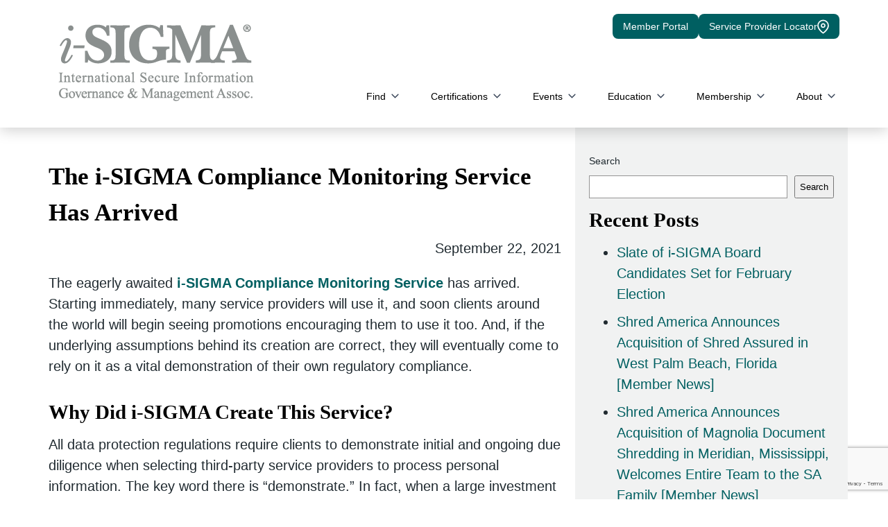

--- FILE ---
content_type: text/html; charset=UTF-8
request_url: https://isigmaonline.org/the-i-sigma-compliance-monitoring-tool-has-arrived/
body_size: 15894
content:
<!DOCTYPE html>
<html lang="en-CA">
<head>
    <meta name="detectify-verification"
      content="261e78724e6392d81d06ff5912b6c06c"/>

    <meta charset="UTF-8">
    <meta name="viewport" content="width=device-width, initial-scale=1">
    <title>The i-SIGMA Compliance Monitoring Service Has Arrived - i-SIGMA</title>

    <link rel="icon" type="image/png" href="https://isigmaonline.org/wp-content/uploads/sites/8/2019/01/favicon.png">

    <!--[if lt IE 9]>
    <script src="https://isigmaonline.org/wp-content/themes/isigma-main/js/html5.js"></script>
    <![endif]-->
    <meta name='robots' content='index, follow, max-image-preview:large, max-snippet:-1, max-video-preview:-1' />
	<style>img:is([sizes="auto" i], [sizes^="auto," i]) { contain-intrinsic-size: 3000px 1500px }</style>
	
	<!-- This site is optimized with the Yoast SEO Premium plugin v23.7 (Yoast SEO v23.7) - https://yoast.com/wordpress/plugins/seo/ -->
	<link rel="canonical" href="https://isigmaonline.org/the-i-sigma-compliance-monitoring-tool-has-arrived/" />
	<meta property="og:locale" content="en_US" />
	<meta property="og:type" content="article" />
	<meta property="og:title" content="The i-SIGMA Compliance Monitoring Service Has Arrived" />
	<meta property="og:description" content="The eagerly awaited i-SIGMA Compliance Monitoring Service has arrived. Starting immediately, many service providers will use it, and soon clients around the world will begin seeing promotions encouraging them to use it too. And, if the underlying assumptions behind its creation are correct, they will eventually come to rely on it as a vital demonstration [&hellip;]" />
	<meta property="og:url" content="https://isigmaonline.org/the-i-sigma-compliance-monitoring-tool-has-arrived/" />
	<meta property="og:site_name" content="i-SIGMA" />
	<meta property="article:published_time" content="2021-09-22T20:00:56+00:00" />
	<meta property="article:modified_time" content="2021-09-29T16:10:54+00:00" />
	<meta property="og:image" content="https://isigmaonline.org/wp-content/uploads/2021/09/Compliance-Monitoring-Image-A.png" />
	<meta name="author" content="maggiegeolat" />
	<meta name="twitter:card" content="summary_large_image" />
	<meta name="twitter:label1" content="Written by" />
	<meta name="twitter:data1" content="maggiegeolat" />
	<meta name="twitter:label2" content="Est. reading time" />
	<meta name="twitter:data2" content="3 minutes" />
	<script type="application/ld+json" class="yoast-schema-graph">{"@context":"https://schema.org","@graph":[{"@type":"Article","@id":"https://isigmaonline.org/the-i-sigma-compliance-monitoring-tool-has-arrived/#article","isPartOf":{"@id":"https://isigmaonline.org/the-i-sigma-compliance-monitoring-tool-has-arrived/"},"author":{"name":"maggiegeolat","@id":"https://isigmaonline.org/#/schema/person/1ed0f5ec25b600240c2678db5ee55b9a"},"headline":"The i-SIGMA Compliance Monitoring Service Has Arrived","datePublished":"2021-09-22T20:00:56+00:00","dateModified":"2021-09-29T16:10:54+00:00","mainEntityOfPage":{"@id":"https://isigmaonline.org/the-i-sigma-compliance-monitoring-tool-has-arrived/"},"wordCount":616,"publisher":{"@id":"https://isigmaonline.org/#organization"},"image":{"@id":"https://isigmaonline.org/the-i-sigma-compliance-monitoring-tool-has-arrived/#primaryimage"},"thumbnailUrl":"https://isigmaonline.org/wp-content/uploads/2021/09/Compliance-Monitoring-Image-A.png","articleSection":["Blog","Business Management","Press Room","Regulations","Sales &amp; Marketing"],"inLanguage":"en-CA"},{"@type":"WebPage","@id":"https://isigmaonline.org/the-i-sigma-compliance-monitoring-tool-has-arrived/","url":"https://isigmaonline.org/the-i-sigma-compliance-monitoring-tool-has-arrived/","name":"The i-SIGMA Compliance Monitoring Service Has Arrived - i-SIGMA","isPartOf":{"@id":"https://isigmaonline.org/#website"},"primaryImageOfPage":{"@id":"https://isigmaonline.org/the-i-sigma-compliance-monitoring-tool-has-arrived/#primaryimage"},"image":{"@id":"https://isigmaonline.org/the-i-sigma-compliance-monitoring-tool-has-arrived/#primaryimage"},"thumbnailUrl":"https://isigmaonline.org/wp-content/uploads/2021/09/Compliance-Monitoring-Image-A.png","datePublished":"2021-09-22T20:00:56+00:00","dateModified":"2021-09-29T16:10:54+00:00","breadcrumb":{"@id":"https://isigmaonline.org/the-i-sigma-compliance-monitoring-tool-has-arrived/#breadcrumb"},"inLanguage":"en-CA","potentialAction":[{"@type":"ReadAction","target":["https://isigmaonline.org/the-i-sigma-compliance-monitoring-tool-has-arrived/"]}]},{"@type":"ImageObject","inLanguage":"en-CA","@id":"https://isigmaonline.org/the-i-sigma-compliance-monitoring-tool-has-arrived/#primaryimage","url":"https://isigmaonline.org/wp-content/uploads/2021/09/Compliance-Monitoring-Image-A.png","contentUrl":"https://isigmaonline.org/wp-content/uploads/2021/09/Compliance-Monitoring-Image-A.png","width":1151,"height":772},{"@type":"BreadcrumbList","@id":"https://isigmaonline.org/the-i-sigma-compliance-monitoring-tool-has-arrived/#breadcrumb","itemListElement":[{"@type":"ListItem","position":1,"name":"Home","item":"https://isigmaonline.org/"},{"@type":"ListItem","position":2,"name":"Press Room","item":"https://isigmaonline.org/about/press-room/"},{"@type":"ListItem","position":3,"name":"The i-SIGMA Compliance Monitoring Service Has Arrived"}]},{"@type":"WebSite","@id":"https://isigmaonline.org/#website","url":"https://isigmaonline.org/","name":"i-SIGMA","description":"i-SIGMA Annual Conference and Expo Sites","publisher":{"@id":"https://isigmaonline.org/#organization"},"potentialAction":[{"@type":"SearchAction","target":{"@type":"EntryPoint","urlTemplate":"https://isigmaonline.org/?s={search_term_string}"},"query-input":{"@type":"PropertyValueSpecification","valueRequired":true,"valueName":"search_term_string"}}],"inLanguage":"en-CA"},{"@type":"Organization","@id":"https://isigmaonline.org/#organization","name":"i-SIGMA","url":"https://isigmaonline.org/","logo":{"@type":"ImageObject","inLanguage":"en-CA","@id":"https://isigmaonline.org/#/schema/logo/image/","url":"https://isigmaonline.org/wp-content/uploads/2024/09/iSIGMA-logo-wTagline-8-21-Gray423.png","contentUrl":"https://isigmaonline.org/wp-content/uploads/2024/09/iSIGMA-logo-wTagline-8-21-Gray423.png","width":360,"height":144,"caption":"i-SIGMA"},"image":{"@id":"https://isigmaonline.org/#/schema/logo/image/"}},{"@type":"Person","@id":"https://isigmaonline.org/#/schema/person/1ed0f5ec25b600240c2678db5ee55b9a","name":"maggiegeolat","image":{"@type":"ImageObject","inLanguage":"en-CA","@id":"https://isigmaonline.org/#/schema/person/image/","url":"https://secure.gravatar.com/avatar/cebac5751c4e2e99cd9f1c1464ffa22a1e2c7be7e085ec948befc59182d82f9e?s=96&d=mm&r=g","contentUrl":"https://secure.gravatar.com/avatar/cebac5751c4e2e99cd9f1c1464ffa22a1e2c7be7e085ec948befc59182d82f9e?s=96&d=mm&r=g","caption":"maggiegeolat"},"url":"https://isigmaonline.org/author/maggiegeolat/"}]}</script>
	<!-- / Yoast SEO Premium plugin. -->


<link rel='dns-prefetch' href='//maps.googleapis.com' />
<script type="text/javascript">
/* <![CDATA[ */
window._wpemojiSettings = {"baseUrl":"https:\/\/s.w.org\/images\/core\/emoji\/16.0.1\/72x72\/","ext":".png","svgUrl":"https:\/\/s.w.org\/images\/core\/emoji\/16.0.1\/svg\/","svgExt":".svg","source":{"concatemoji":"https:\/\/isigmaonline.org\/wp-includes\/js\/wp-emoji-release.min.js?ver=6.8.3"}};
/*! This file is auto-generated */
!function(s,n){var o,i,e;function c(e){try{var t={supportTests:e,timestamp:(new Date).valueOf()};sessionStorage.setItem(o,JSON.stringify(t))}catch(e){}}function p(e,t,n){e.clearRect(0,0,e.canvas.width,e.canvas.height),e.fillText(t,0,0);var t=new Uint32Array(e.getImageData(0,0,e.canvas.width,e.canvas.height).data),a=(e.clearRect(0,0,e.canvas.width,e.canvas.height),e.fillText(n,0,0),new Uint32Array(e.getImageData(0,0,e.canvas.width,e.canvas.height).data));return t.every(function(e,t){return e===a[t]})}function u(e,t){e.clearRect(0,0,e.canvas.width,e.canvas.height),e.fillText(t,0,0);for(var n=e.getImageData(16,16,1,1),a=0;a<n.data.length;a++)if(0!==n.data[a])return!1;return!0}function f(e,t,n,a){switch(t){case"flag":return n(e,"\ud83c\udff3\ufe0f\u200d\u26a7\ufe0f","\ud83c\udff3\ufe0f\u200b\u26a7\ufe0f")?!1:!n(e,"\ud83c\udde8\ud83c\uddf6","\ud83c\udde8\u200b\ud83c\uddf6")&&!n(e,"\ud83c\udff4\udb40\udc67\udb40\udc62\udb40\udc65\udb40\udc6e\udb40\udc67\udb40\udc7f","\ud83c\udff4\u200b\udb40\udc67\u200b\udb40\udc62\u200b\udb40\udc65\u200b\udb40\udc6e\u200b\udb40\udc67\u200b\udb40\udc7f");case"emoji":return!a(e,"\ud83e\udedf")}return!1}function g(e,t,n,a){var r="undefined"!=typeof WorkerGlobalScope&&self instanceof WorkerGlobalScope?new OffscreenCanvas(300,150):s.createElement("canvas"),o=r.getContext("2d",{willReadFrequently:!0}),i=(o.textBaseline="top",o.font="600 32px Arial",{});return e.forEach(function(e){i[e]=t(o,e,n,a)}),i}function t(e){var t=s.createElement("script");t.src=e,t.defer=!0,s.head.appendChild(t)}"undefined"!=typeof Promise&&(o="wpEmojiSettingsSupports",i=["flag","emoji"],n.supports={everything:!0,everythingExceptFlag:!0},e=new Promise(function(e){s.addEventListener("DOMContentLoaded",e,{once:!0})}),new Promise(function(t){var n=function(){try{var e=JSON.parse(sessionStorage.getItem(o));if("object"==typeof e&&"number"==typeof e.timestamp&&(new Date).valueOf()<e.timestamp+604800&&"object"==typeof e.supportTests)return e.supportTests}catch(e){}return null}();if(!n){if("undefined"!=typeof Worker&&"undefined"!=typeof OffscreenCanvas&&"undefined"!=typeof URL&&URL.createObjectURL&&"undefined"!=typeof Blob)try{var e="postMessage("+g.toString()+"("+[JSON.stringify(i),f.toString(),p.toString(),u.toString()].join(",")+"));",a=new Blob([e],{type:"text/javascript"}),r=new Worker(URL.createObjectURL(a),{name:"wpTestEmojiSupports"});return void(r.onmessage=function(e){c(n=e.data),r.terminate(),t(n)})}catch(e){}c(n=g(i,f,p,u))}t(n)}).then(function(e){for(var t in e)n.supports[t]=e[t],n.supports.everything=n.supports.everything&&n.supports[t],"flag"!==t&&(n.supports.everythingExceptFlag=n.supports.everythingExceptFlag&&n.supports[t]);n.supports.everythingExceptFlag=n.supports.everythingExceptFlag&&!n.supports.flag,n.DOMReady=!1,n.readyCallback=function(){n.DOMReady=!0}}).then(function(){return e}).then(function(){var e;n.supports.everything||(n.readyCallback(),(e=n.source||{}).concatemoji?t(e.concatemoji):e.wpemoji&&e.twemoji&&(t(e.twemoji),t(e.wpemoji)))}))}((window,document),window._wpemojiSettings);
/* ]]> */
</script>
<link rel='stylesheet' id='main-css' href='https://isigmaonline.org/wp-content/themes/isigma-main/style.css?ver=1768954956' type='text/css' media='all' />
<style id='wp-emoji-styles-inline-css' type='text/css'>

	img.wp-smiley, img.emoji {
		display: inline !important;
		border: none !important;
		box-shadow: none !important;
		height: 1em !important;
		width: 1em !important;
		margin: 0 0.07em !important;
		vertical-align: -0.1em !important;
		background: none !important;
		padding: 0 !important;
	}
</style>
<link rel='stylesheet' id='wp-block-library-css' href='https://isigmaonline.org/wp-includes/css/dist/block-library/style.min.css?ver=6.8.3' type='text/css' media='all' />
<style id='classic-theme-styles-inline-css' type='text/css'>
/*! This file is auto-generated */
.wp-block-button__link{color:#fff;background-color:#32373c;border-radius:9999px;box-shadow:none;text-decoration:none;padding:calc(.667em + 2px) calc(1.333em + 2px);font-size:1.125em}.wp-block-file__button{background:#32373c;color:#fff;text-decoration:none}
</style>
<style id='global-styles-inline-css' type='text/css'>
:root{--wp--preset--aspect-ratio--square: 1;--wp--preset--aspect-ratio--4-3: 4/3;--wp--preset--aspect-ratio--3-4: 3/4;--wp--preset--aspect-ratio--3-2: 3/2;--wp--preset--aspect-ratio--2-3: 2/3;--wp--preset--aspect-ratio--16-9: 16/9;--wp--preset--aspect-ratio--9-16: 9/16;--wp--preset--color--black: #000000;--wp--preset--color--cyan-bluish-gray: #abb8c3;--wp--preset--color--white: #ffffff;--wp--preset--color--pale-pink: #f78da7;--wp--preset--color--vivid-red: #cf2e2e;--wp--preset--color--luminous-vivid-orange: #ff6900;--wp--preset--color--luminous-vivid-amber: #fcb900;--wp--preset--color--light-green-cyan: #7bdcb5;--wp--preset--color--vivid-green-cyan: #00d084;--wp--preset--color--pale-cyan-blue: #8ed1fc;--wp--preset--color--vivid-cyan-blue: #0693e3;--wp--preset--color--vivid-purple: #9b51e0;--wp--preset--gradient--vivid-cyan-blue-to-vivid-purple: linear-gradient(135deg,rgba(6,147,227,1) 0%,rgb(155,81,224) 100%);--wp--preset--gradient--light-green-cyan-to-vivid-green-cyan: linear-gradient(135deg,rgb(122,220,180) 0%,rgb(0,208,130) 100%);--wp--preset--gradient--luminous-vivid-amber-to-luminous-vivid-orange: linear-gradient(135deg,rgba(252,185,0,1) 0%,rgba(255,105,0,1) 100%);--wp--preset--gradient--luminous-vivid-orange-to-vivid-red: linear-gradient(135deg,rgba(255,105,0,1) 0%,rgb(207,46,46) 100%);--wp--preset--gradient--very-light-gray-to-cyan-bluish-gray: linear-gradient(135deg,rgb(238,238,238) 0%,rgb(169,184,195) 100%);--wp--preset--gradient--cool-to-warm-spectrum: linear-gradient(135deg,rgb(74,234,220) 0%,rgb(151,120,209) 20%,rgb(207,42,186) 40%,rgb(238,44,130) 60%,rgb(251,105,98) 80%,rgb(254,248,76) 100%);--wp--preset--gradient--blush-light-purple: linear-gradient(135deg,rgb(255,206,236) 0%,rgb(152,150,240) 100%);--wp--preset--gradient--blush-bordeaux: linear-gradient(135deg,rgb(254,205,165) 0%,rgb(254,45,45) 50%,rgb(107,0,62) 100%);--wp--preset--gradient--luminous-dusk: linear-gradient(135deg,rgb(255,203,112) 0%,rgb(199,81,192) 50%,rgb(65,88,208) 100%);--wp--preset--gradient--pale-ocean: linear-gradient(135deg,rgb(255,245,203) 0%,rgb(182,227,212) 50%,rgb(51,167,181) 100%);--wp--preset--gradient--electric-grass: linear-gradient(135deg,rgb(202,248,128) 0%,rgb(113,206,126) 100%);--wp--preset--gradient--midnight: linear-gradient(135deg,rgb(2,3,129) 0%,rgb(40,116,252) 100%);--wp--preset--font-size--small: 13px;--wp--preset--font-size--medium: 20px;--wp--preset--font-size--large: 36px;--wp--preset--font-size--x-large: 42px;--wp--preset--spacing--20: 0.44rem;--wp--preset--spacing--30: 0.67rem;--wp--preset--spacing--40: 1rem;--wp--preset--spacing--50: 1.5rem;--wp--preset--spacing--60: 2.25rem;--wp--preset--spacing--70: 3.38rem;--wp--preset--spacing--80: 5.06rem;--wp--preset--shadow--natural: 6px 6px 9px rgba(0, 0, 0, 0.2);--wp--preset--shadow--deep: 12px 12px 50px rgba(0, 0, 0, 0.4);--wp--preset--shadow--sharp: 6px 6px 0px rgba(0, 0, 0, 0.2);--wp--preset--shadow--outlined: 6px 6px 0px -3px rgba(255, 255, 255, 1), 6px 6px rgba(0, 0, 0, 1);--wp--preset--shadow--crisp: 6px 6px 0px rgba(0, 0, 0, 1);}:where(.is-layout-flex){gap: 0.5em;}:where(.is-layout-grid){gap: 0.5em;}body .is-layout-flex{display: flex;}.is-layout-flex{flex-wrap: wrap;align-items: center;}.is-layout-flex > :is(*, div){margin: 0;}body .is-layout-grid{display: grid;}.is-layout-grid > :is(*, div){margin: 0;}:where(.wp-block-columns.is-layout-flex){gap: 2em;}:where(.wp-block-columns.is-layout-grid){gap: 2em;}:where(.wp-block-post-template.is-layout-flex){gap: 1.25em;}:where(.wp-block-post-template.is-layout-grid){gap: 1.25em;}.has-black-color{color: var(--wp--preset--color--black) !important;}.has-cyan-bluish-gray-color{color: var(--wp--preset--color--cyan-bluish-gray) !important;}.has-white-color{color: var(--wp--preset--color--white) !important;}.has-pale-pink-color{color: var(--wp--preset--color--pale-pink) !important;}.has-vivid-red-color{color: var(--wp--preset--color--vivid-red) !important;}.has-luminous-vivid-orange-color{color: var(--wp--preset--color--luminous-vivid-orange) !important;}.has-luminous-vivid-amber-color{color: var(--wp--preset--color--luminous-vivid-amber) !important;}.has-light-green-cyan-color{color: var(--wp--preset--color--light-green-cyan) !important;}.has-vivid-green-cyan-color{color: var(--wp--preset--color--vivid-green-cyan) !important;}.has-pale-cyan-blue-color{color: var(--wp--preset--color--pale-cyan-blue) !important;}.has-vivid-cyan-blue-color{color: var(--wp--preset--color--vivid-cyan-blue) !important;}.has-vivid-purple-color{color: var(--wp--preset--color--vivid-purple) !important;}.has-black-background-color{background-color: var(--wp--preset--color--black) !important;}.has-cyan-bluish-gray-background-color{background-color: var(--wp--preset--color--cyan-bluish-gray) !important;}.has-white-background-color{background-color: var(--wp--preset--color--white) !important;}.has-pale-pink-background-color{background-color: var(--wp--preset--color--pale-pink) !important;}.has-vivid-red-background-color{background-color: var(--wp--preset--color--vivid-red) !important;}.has-luminous-vivid-orange-background-color{background-color: var(--wp--preset--color--luminous-vivid-orange) !important;}.has-luminous-vivid-amber-background-color{background-color: var(--wp--preset--color--luminous-vivid-amber) !important;}.has-light-green-cyan-background-color{background-color: var(--wp--preset--color--light-green-cyan) !important;}.has-vivid-green-cyan-background-color{background-color: var(--wp--preset--color--vivid-green-cyan) !important;}.has-pale-cyan-blue-background-color{background-color: var(--wp--preset--color--pale-cyan-blue) !important;}.has-vivid-cyan-blue-background-color{background-color: var(--wp--preset--color--vivid-cyan-blue) !important;}.has-vivid-purple-background-color{background-color: var(--wp--preset--color--vivid-purple) !important;}.has-black-border-color{border-color: var(--wp--preset--color--black) !important;}.has-cyan-bluish-gray-border-color{border-color: var(--wp--preset--color--cyan-bluish-gray) !important;}.has-white-border-color{border-color: var(--wp--preset--color--white) !important;}.has-pale-pink-border-color{border-color: var(--wp--preset--color--pale-pink) !important;}.has-vivid-red-border-color{border-color: var(--wp--preset--color--vivid-red) !important;}.has-luminous-vivid-orange-border-color{border-color: var(--wp--preset--color--luminous-vivid-orange) !important;}.has-luminous-vivid-amber-border-color{border-color: var(--wp--preset--color--luminous-vivid-amber) !important;}.has-light-green-cyan-border-color{border-color: var(--wp--preset--color--light-green-cyan) !important;}.has-vivid-green-cyan-border-color{border-color: var(--wp--preset--color--vivid-green-cyan) !important;}.has-pale-cyan-blue-border-color{border-color: var(--wp--preset--color--pale-cyan-blue) !important;}.has-vivid-cyan-blue-border-color{border-color: var(--wp--preset--color--vivid-cyan-blue) !important;}.has-vivid-purple-border-color{border-color: var(--wp--preset--color--vivid-purple) !important;}.has-vivid-cyan-blue-to-vivid-purple-gradient-background{background: var(--wp--preset--gradient--vivid-cyan-blue-to-vivid-purple) !important;}.has-light-green-cyan-to-vivid-green-cyan-gradient-background{background: var(--wp--preset--gradient--light-green-cyan-to-vivid-green-cyan) !important;}.has-luminous-vivid-amber-to-luminous-vivid-orange-gradient-background{background: var(--wp--preset--gradient--luminous-vivid-amber-to-luminous-vivid-orange) !important;}.has-luminous-vivid-orange-to-vivid-red-gradient-background{background: var(--wp--preset--gradient--luminous-vivid-orange-to-vivid-red) !important;}.has-very-light-gray-to-cyan-bluish-gray-gradient-background{background: var(--wp--preset--gradient--very-light-gray-to-cyan-bluish-gray) !important;}.has-cool-to-warm-spectrum-gradient-background{background: var(--wp--preset--gradient--cool-to-warm-spectrum) !important;}.has-blush-light-purple-gradient-background{background: var(--wp--preset--gradient--blush-light-purple) !important;}.has-blush-bordeaux-gradient-background{background: var(--wp--preset--gradient--blush-bordeaux) !important;}.has-luminous-dusk-gradient-background{background: var(--wp--preset--gradient--luminous-dusk) !important;}.has-pale-ocean-gradient-background{background: var(--wp--preset--gradient--pale-ocean) !important;}.has-electric-grass-gradient-background{background: var(--wp--preset--gradient--electric-grass) !important;}.has-midnight-gradient-background{background: var(--wp--preset--gradient--midnight) !important;}.has-small-font-size{font-size: var(--wp--preset--font-size--small) !important;}.has-medium-font-size{font-size: var(--wp--preset--font-size--medium) !important;}.has-large-font-size{font-size: var(--wp--preset--font-size--large) !important;}.has-x-large-font-size{font-size: var(--wp--preset--font-size--x-large) !important;}
:where(.wp-block-post-template.is-layout-flex){gap: 1.25em;}:where(.wp-block-post-template.is-layout-grid){gap: 1.25em;}
:where(.wp-block-columns.is-layout-flex){gap: 2em;}:where(.wp-block-columns.is-layout-grid){gap: 2em;}
:root :where(.wp-block-pullquote){font-size: 1.5em;line-height: 1.6;}
</style>
<link rel='stylesheet' id='contact-form-7-css' href='https://isigmaonline.org/wp-content/plugins/contact-form-7/includes/css/styles.css?ver=5.9.8' type='text/css' media='all' />
<link rel='stylesheet' id='common-css-css' href='https://isigmaonline.org/wp-content/plugins/isigma-members/css/common.css?ver=6.8.3' type='text/css' media='all' />
<link rel='stylesheet' id='locator-app-css-css' href='https://isigmaonline.org/wp-content/plugins/isigma-members/vue-app/dist/isigma-locator.css?ver=6.8.3' type='text/css' media='all' />
<link rel='stylesheet' id='alerts-app-css-css' href='https://isigmaonline.org/wp-content/plugins/isigma-members/vue-app/dist/isigma-alerts.css?ver=6.8.3' type='text/css' media='all' />
<link rel='stylesheet' id='alerts-dialog-app-css-css' href='https://isigmaonline.org/wp-content/plugins/isigma-members/vue-app/dist/isigma-alerts-dialog.css?ver=6.8.3' type='text/css' media='all' />
<link rel='stylesheet' id='wpos-slick-style-css' href='https://isigmaonline.org/wp-content/plugins/wp-responsive-recent-post-slider/assets/css/slick.css?ver=3.5.1' type='text/css' media='all' />
<link rel='stylesheet' id='wppsac-public-style-css' href='https://isigmaonline.org/wp-content/plugins/wp-responsive-recent-post-slider/assets/css/recent-post-style.css?ver=3.5.1' type='text/css' media='all' />
<link rel='stylesheet' id='directors-style-css' href='https://isigmaonline.org/wp-content/themes/isigma-main/directors/directors.css?ver=1.1.4' type='text/css' media='all' />
<link rel='stylesheet' id='popup-maker-site-css' href='//isigmaonline.org/wp-content/uploads/0ccf40a7eb22e1c80425a25710f361b2.css?generated=1753900301&#038;ver=1.18.5' type='text/css' media='all' />
<script type="text/javascript" src="https://isigmaonline.org/wp-includes/js/jquery/jquery.min.js?ver=3.7.1" id="jquery-core-js"></script>
<script type="text/javascript" src="https://isigmaonline.org/wp-includes/js/jquery/jquery-migrate.min.js?ver=3.4.1" id="jquery-migrate-js"></script>
<link rel="https://api.w.org/" href="https://isigmaonline.org/wp-json/" /><link rel="alternate" title="JSON" type="application/json" href="https://isigmaonline.org/wp-json/wp/v2/posts/4256" /><link rel="EditURI" type="application/rsd+xml" title="RSD" href="https://isigmaonline.org/xmlrpc.php?rsd" />
<meta name="generator" content="WordPress 6.8.3" />
<link rel='shortlink' href='https://isigmaonline.org/?p=4256' />
<link rel="alternate" title="oEmbed (JSON)" type="application/json+oembed" href="https://isigmaonline.org/wp-json/oembed/1.0/embed?url=https%3A%2F%2Fisigmaonline.org%2Fthe-i-sigma-compliance-monitoring-tool-has-arrived%2F" />
<link rel="alternate" title="oEmbed (XML)" type="text/xml+oembed" href="https://isigmaonline.org/wp-json/oembed/1.0/embed?url=https%3A%2F%2Fisigmaonline.org%2Fthe-i-sigma-compliance-monitoring-tool-has-arrived%2F&#038;format=xml" />
    <style type="text/css">
        @media(max-width:767px) {
            .header-buttons-holder {
                flex-direction: column;
                padding: 0 50px;
            }
            .memberportal {
                justify-content: center;
                line-height: 1.3;
                height: auto;
            }
        }
    </style>

            <script src="https://ajax.googleapis.com/ajax/libs/jquery/2.1.1/jquery.min.js" integrity="sha384-fj9YEHKNa/e0CNquG4NcocjoyMATYo1k2Ff5wGB42C/9AwOlJjDoySPtNJalccfI" crossorigin="anonymous"></script>
    <script src="https://isigmaonline.org/wp-content/themes/isigma-main/js/responseamenu.js"></script>

<!-- Global site tag (gtag.js) - Google Analytics -->

<script async src="https://www.googletagmanager.com/gtag/js?id=UA-84989416-1"></script>

<script>

  window.dataLayer = window.dataLayer || [];

  function gtag(){dataLayer.push(arguments);}

  gtag('js', new Date());



  gtag('config', 'UA-84989416-1');

</script>


</head>

<body class="wp-singular post-template-default single single-post postid-4256 single-format-standard wp-theme-isigma-main">

<body class="wp-singular post-template-default single single-post postid-4256 single-format-standard wp-theme-isigma-main">
<header>
    <section id="headerBottom" class="">
        <div class="innerWrapper">
            <div class="clearfix">
                <a id="logo" href="https://isigmaonline.org"><img alt="i-SIGMA" src="https://isigmaonline.org/wp-content/uploads/2021/11/isigma-tagline-resize.png"></a>
                    <div class="header-buttons-holder">
                        <div id="google_translate_element"></div>
                        <a href="https://isigmaonline-org.us.auth0.com/login" target="_blank" rel="noopener" class="memberportal">Member Portal</a>
                    <a href="/service-provider-locator/" class="memberportal">Service Provider Locator <svg width="17" height="21" viewBox="0 0 17 21" fill="none" xmlns="http://www.w3.org/2000/svg">
<path d="M16 8.83325C16 14.6666 8.5 19.6666 8.5 19.6666C8.5 19.6666 1 14.6666 1 8.83325C1 6.84413 1.79018 4.93647 3.1967 3.52995C4.60322 2.12343 6.51088 1.33325 8.5 1.33325C10.4891 1.33325 12.3968 2.12343 13.8033 3.52995C15.2098 4.93647 16 6.84413 16 8.83325Z" stroke="white" stroke-width="1.67" stroke-linecap="round" stroke-linejoin="round"/>
<path d="M8.5 11.3333C9.88071 11.3333 11 10.214 11 8.83325C11 7.45254 9.88071 6.33325 8.5 6.33325C7.11929 6.33325 6 7.45254 6 8.83325C6 10.214 7.11929 11.3333 8.5 11.3333Z" stroke="white" stroke-width="1.67" stroke-linecap="round" stroke-linejoin="round"/>
</svg></a>
                    </div>
                    <script type="text/javascript">
                    function googleTranslateElementInit() {
                      new google.translate.TranslateElement({pageLanguage: 'en', layout: google.translate.TranslateElement.InlineLayout.SIMPLE}, 'google_translate_element');
                    }
                    </script><script type="text/javascript" src="//translate.google.com/translate_a/element.js?cb=googleTranslateElementInit"></script>
                    
                <nav id="primary-navigation" class="site-navigation primary-navigation" role="navigation">
                    <div class="menu-main-menu-container"><ul id="menu-main-menu" class="main-menu"><li id="menu-item-2628" class="menu-item menu-item-type-post_type menu-item-object-page menu-item-has-children menu-item-2628"><a href="https://isigmaonline.org/find/">Find</a>
<ul class="sub-menu">
	<li id="menu-item-2633" class="external-link menu-item menu-item-type-custom menu-item-object-custom menu-item-2633"><a href="https://members.isigmaonline.org/membership/directoryserviceproviders">i-SIGMA Member Directory</a></li>
	<li id="menu-item-6223" class="menu-item menu-item-type-custom menu-item-object-custom menu-item-6223"><a href="https://members.isigmaonline.org/certifications/directorynaidaaa">NAID AAA Certified</a></li>
	<li id="menu-item-6224" class="menu-item menu-item-type-custom menu-item-object-custom menu-item-6224"><a href="https://members.isigmaonline.org/certifications/directoryprismprivacy">PRISM Privacy+ Certified</a></li>
	<li id="menu-item-2634" class="external-link menu-item menu-item-type-custom menu-item-object-custom menu-item-2634"><a href="https://members.isigmaonline.org/membership/directorycorporatepartner">Industry Suppliers</a></li>
	<li id="menu-item-2635" class="external-link menu-item menu-item-type-custom menu-item-object-custom menu-item-2635"><a href="https://members.isigmaonline.org/certifications/directoryCsds">CSDS Professionals</a></li>
	<li id="menu-item-2636" class="external-link menu-item menu-item-type-custom menu-item-object-custom menu-item-2636"><a href="https://members.isigmaonline.org/welcome">Member Resources</a></li>
	<li id="menu-item-2630" class="menu-item menu-item-type-post_type menu-item-object-page menu-item-2630"><a href="https://isigmaonline.org/find/speakers-authors/">Speakers &#038; Authors</a></li>
	<li id="menu-item-5029" class="menu-item menu-item-type-post_type menu-item-object-page menu-item-5029"><a href="https://isigmaonline.org/find/glossary/">Glossary of Terms</a></li>
</ul>
</li>
<li id="menu-item-2033" class="menu-item menu-item-type-post_type menu-item-object-page menu-item-has-children menu-item-2033"><a href="https://isigmaonline.org/certifications/">Certifications</a>
<ul class="sub-menu">
	<li id="menu-item-4960" class="fly-out-menu menu-item menu-item-type-post_type menu-item-object-page menu-item-has-children menu-item-4960"><a href="https://isigmaonline.org/certifications/naid-aaa-certification/">i-SIGMA NAID AAA Certification</a>
	<ul class="sub-menu">
		<li id="menu-item-4974" class="menu-item menu-item-type-post_type menu-item-object-page menu-item-4974"><a href="https://isigmaonline.org/certifications/naid-aaa-certification/why-become-certified/">Why Become Certified?</a></li>
		<li id="menu-item-4972" class="menu-item menu-item-type-post_type menu-item-object-page menu-item-4972"><a href="https://isigmaonline.org/certifications/naid-aaa-certification/why-use-a-certified-co/">Why Use an i-SIGMA NAID AAA Certified Member?</a></li>
		<li id="menu-item-4962" class="menu-item menu-item-type-post_type menu-item-object-page menu-item-4962"><a href="https://isigmaonline.org/certifications/naid-aaa-certification/faqs/">FAQs</a></li>
	</ul>
</li>
	<li id="menu-item-4963" class="fly-out-menu menu-item menu-item-type-post_type menu-item-object-page menu-item-has-children menu-item-4963"><a href="https://isigmaonline.org/certifications/prism-privacyplus-certification/">PRISM Privacy+ Certification</a>
	<ul class="sub-menu">
		<li id="menu-item-4971" class="menu-item menu-item-type-post_type menu-item-object-page menu-item-4971"><a href="https://isigmaonline.org/certifications/prism-privacyplus-certification/why-use-a-certified-co/">Why Use a Privacy+ Certified Service Provider?</a></li>
		<li id="menu-item-4973" class="menu-item menu-item-type-post_type menu-item-object-page menu-item-4973"><a href="https://isigmaonline.org/certifications/prism-privacyplus-certification/why-become-certified/">Why Become i-SIGMA PRISM Privacy+ Certified?</a></li>
		<li id="menu-item-4965" class="menu-item menu-item-type-post_type menu-item-object-page menu-item-4965"><a href="https://isigmaonline.org/certifications/prism-privacyplus-certification/faqs/">FAQs</a></li>
	</ul>
</li>
	<li id="menu-item-4961" class="menu-item menu-item-type-post_type menu-item-object-page menu-item-4961"><a href="https://isigmaonline.org/certifications/apply-renew/">Apply &amp; Renew</a></li>
	<li id="menu-item-4956" class="fly-out-menu menu-item menu-item-type-post_type menu-item-object-page menu-item-has-children menu-item-4956"><a href="https://isigmaonline.org/certifications/csds/">CSDS</a>
	<ul class="sub-menu">
		<li id="menu-item-4970" class="menu-item menu-item-type-post_type menu-item-object-page menu-item-4970"><a href="https://isigmaonline.org/certifications/csds/why-work-with-a-csds/">Why Work with a CSDS?</a></li>
		<li id="menu-item-4958" class="menu-item menu-item-type-post_type menu-item-object-page menu-item-4958"><a href="https://isigmaonline.org/certifications/csds/csds-professionals/">CSDS Professionals</a></li>
		<li id="menu-item-4957" class="menu-item menu-item-type-post_type menu-item-object-page menu-item-4957"><a href="https://isigmaonline.org/certifications/csds/become-a-csds/">Become a CSDS</a></li>
		<li id="menu-item-4959" class="menu-item menu-item-type-post_type menu-item-object-page menu-item-4959"><a href="https://isigmaonline.org/certifications/csds/csds-resources/">CSDS Maintenance</a></li>
	</ul>
</li>
	<li id="menu-item-6675" class="menu-item menu-item-type-post_type menu-item-object-page menu-item-6675"><a href="https://isigmaonline.org/compliance-tracker/">Compliance Tracker</a></li>
</ul>
</li>
<li id="menu-item-2036" class="menu-item menu-item-type-post_type menu-item-object-page menu-item-has-children menu-item-2036"><a href="https://isigmaonline.org/events/">Events</a>
<ul class="sub-menu">
	<li id="menu-item-2456" class="external-link menu-item menu-item-type-custom menu-item-object-custom menu-item-2456"><a target="_blank" href="https://isigmaonline.org/Event-Conference/">Annual Conference</a></li>
	<li id="menu-item-5515" class="external-link menu-item menu-item-type-custom menu-item-object-custom menu-item-5515"><a target="_blank" href="https://isigmaonline.org/Event-ANZ/">ANZ</a></li>
	<li id="menu-item-2457" class="external-link menu-item menu-item-type-custom menu-item-object-custom menu-item-2457"><a target="_blank" href="https://shredschool.org/">Shred School</a></li>
	<li id="menu-item-3382" class="menu-item menu-item-type-post_type menu-item-object-page menu-item-3382"><a href="https://isigmaonline.org/events/webinars/">Webinars</a></li>
</ul>
</li>
<li id="menu-item-2035" class="menu-item menu-item-type-post_type menu-item-object-page menu-item-has-children menu-item-2035"><a href="https://isigmaonline.org/education/">Education</a>
<ul class="sub-menu">
	<li id="menu-item-3102" class="menu-item menu-item-type-taxonomy menu-item-object-category current-post-ancestor current-menu-parent current-post-parent menu-item-3102"><a href="https://isigmaonline.org/category/blog/">Blog</a></li>
	<li id="menu-item-4270" class="menu-item menu-item-type-post_type menu-item-object-page menu-item-4270"><a href="https://isigmaonline.org/education/journal/">Journal</a></li>
	<li id="menu-item-4968" class="menu-item menu-item-type-post_type menu-item-object-page menu-item-4968"><a href="https://isigmaonline.org/education/textbook/">Information Disposition Textbook</a></li>
	<li id="menu-item-4969" class="menu-item menu-item-type-post_type menu-item-object-page menu-item-4969"><a href="https://isigmaonline.org/education/research/">Research</a></li>
	<li id="menu-item-4967" class="menu-item menu-item-type-post_type menu-item-object-page menu-item-4967"><a href="https://isigmaonline.org/education/ask-the-professional/">Ask the Professional</a></li>
	<li id="menu-item-3871" class="menu-item menu-item-type-post_type menu-item-object-page menu-item-3871"><a href="https://isigmaonline.org/education/subscribe/">Subscribe</a></li>
	<li id="menu-item-4982" class="menu-item menu-item-type-post_type menu-item-object-page menu-item-4982"><a href="https://isigmaonline.org/education/train-your-clients-staff/">Train Your Clients’ Staff</a></li>
	<li id="menu-item-4966" class="menu-item menu-item-type-post_type menu-item-object-page menu-item-4966"><a href="https://isigmaonline.org/education/advertise/">Advertise</a></li>
</ul>
</li>
<li id="menu-item-2037" class="menu-item menu-item-type-post_type menu-item-object-page menu-item-has-children menu-item-2037"><a href="https://isigmaonline.org/membership/">Membership</a>
<ul class="sub-menu">
	<li id="menu-item-2051" class="menu-item menu-item-type-post_type menu-item-object-page menu-item-has-children menu-item-2051"><a href="https://isigmaonline.org/membership/member-benefits/">Member Benefits</a>
	<ul class="sub-menu">
		<li id="menu-item-6372" class="menu-item menu-item-type-post_type menu-item-object-page menu-item-6372"><a href="https://isigmaonline.org/membership/member-benefits/fiserv-credit-card-processing/">Credit Card Processing Program</a></li>
		<li id="menu-item-7069" class="menu-item menu-item-type-post_type menu-item-object-page menu-item-7069"><a href="https://isigmaonline.org/driver-risk-management-solutions-program/">Driver Risk Management Solutions Program</a></li>
		<li id="menu-item-6427" class="menu-item menu-item-type-post_type menu-item-object-page menu-item-6427"><a href="https://isigmaonline.org/membership/member-benefits/fuel-discount-program/">Fuel Discount Program</a></li>
		<li id="menu-item-4983" class="external-link menu-item menu-item-type-custom menu-item-object-custom menu-item-4983"><a href="http://www.downstreamdata.org/">Downstream Data Coverage</a></li>
	</ul>
</li>
	<li id="menu-item-2050" class="menu-item menu-item-type-post_type menu-item-object-page menu-item-2050"><a href="https://isigmaonline.org/membership/join/">Join or Renew</a></li>
	<li id="menu-item-2049" class="menu-item menu-item-type-post_type menu-item-object-page menu-item-2049"><a href="https://isigmaonline.org/membership/get-involved/">Get Involved</a></li>
	<li id="menu-item-2048" class="menu-item menu-item-type-post_type menu-item-object-page menu-item-2048"><a href="https://isigmaonline.org/membership/member-portal/">Member Portal</a></li>
</ul>
</li>
<li id="menu-item-2032" class="menu-item menu-item-type-post_type menu-item-object-page menu-item-has-children menu-item-2032"><a href="https://isigmaonline.org/about/">About</a>
<ul class="sub-menu">
	<li id="menu-item-2046" class="menu-item menu-item-type-post_type menu-item-object-page menu-item-2046"><a href="https://isigmaonline.org/about/mission/">Mission</a></li>
	<li id="menu-item-2040" class="menu-item menu-item-type-post_type menu-item-object-page menu-item-2040"><a href="https://isigmaonline.org/about/code-of-ethics/">Code of Ethics</a></li>
	<li id="menu-item-2038" class="menu-item menu-item-type-post_type menu-item-object-page menu-item-2038"><a href="https://isigmaonline.org/about/bylaws/">Bylaws</a></li>
	<li id="menu-item-2042" class="fly-out-menu menu-item menu-item-type-post_type menu-item-object-page menu-item-has-children menu-item-2042"><a href="https://isigmaonline.org/about/leadership/">Leadership</a>
	<ul class="sub-menu">
		<li id="menu-item-2045" class="menu-item menu-item-type-post_type menu-item-object-page menu-item-2045"><a href="https://isigmaonline.org/about/leadership/management-staff/">Management Team</a></li>
		<li id="menu-item-2043" class="menu-item menu-item-type-post_type menu-item-object-page menu-item-2043"><a href="https://isigmaonline.org/about/leadership/bod/">Board of Directors</a></li>
		<li id="menu-item-2044" class="menu-item menu-item-type-post_type menu-item-object-page menu-item-2044"><a href="https://isigmaonline.org/about/leadership/committees/">Committees</a></li>
	</ul>
</li>
	<li id="menu-item-4984" class="menu-item menu-item-type-post_type menu-item-object-page menu-item-4984"><a href="https://isigmaonline.org/about/history/">History</a></li>
	<li id="menu-item-2041" class="menu-item menu-item-type-post_type menu-item-object-page menu-item-2041"><a href="https://isigmaonline.org/about/industry-action/">Industry Action</a></li>
	<li id="menu-item-3167" class="menu-item menu-item-type-taxonomy menu-item-object-category current-post-ancestor current-menu-parent current-post-parent menu-item-3167"><a href="https://isigmaonline.org/category/press-room/">Press Room</a></li>
	<li id="menu-item-2039" class="menu-item menu-item-type-post_type menu-item-object-page menu-item-2039"><a href="https://isigmaonline.org/about/contact/">Contact</a></li>
</ul>
</li>
</ul></div>                </nav>

                <a href="#" class="responseamenu_slideTrigger mobileMenuToggle" >Menu</a>

            </div>
        </div>
    </section>

    <div id="mobileNav">
        <a href="#" class="btn mobileMenuToggle">Close</a>
        <div class="menu-main-menu-container"><ul id="menu-main-menu-1" class="main-menu"><li class="menu-item menu-item-type-post_type menu-item-object-page menu-item-has-children menu-item-2628"><a href="https://isigmaonline.org/find/">Find</a>
<ul class="sub-menu">
	<li class="external-link menu-item menu-item-type-custom menu-item-object-custom menu-item-2633"><a href="https://members.isigmaonline.org/membership/directoryserviceproviders">i-SIGMA Member Directory</a></li>
	<li class="menu-item menu-item-type-custom menu-item-object-custom menu-item-6223"><a href="https://members.isigmaonline.org/certifications/directorynaidaaa">NAID AAA Certified</a></li>
	<li class="menu-item menu-item-type-custom menu-item-object-custom menu-item-6224"><a href="https://members.isigmaonline.org/certifications/directoryprismprivacy">PRISM Privacy+ Certified</a></li>
	<li class="external-link menu-item menu-item-type-custom menu-item-object-custom menu-item-2634"><a href="https://members.isigmaonline.org/membership/directorycorporatepartner">Industry Suppliers</a></li>
	<li class="external-link menu-item menu-item-type-custom menu-item-object-custom menu-item-2635"><a href="https://members.isigmaonline.org/certifications/directoryCsds">CSDS Professionals</a></li>
	<li class="external-link menu-item menu-item-type-custom menu-item-object-custom menu-item-2636"><a href="https://members.isigmaonline.org/welcome">Member Resources</a></li>
	<li class="menu-item menu-item-type-post_type menu-item-object-page menu-item-2630"><a href="https://isigmaonline.org/find/speakers-authors/">Speakers &#038; Authors</a></li>
	<li class="menu-item menu-item-type-post_type menu-item-object-page menu-item-5029"><a href="https://isigmaonline.org/find/glossary/">Glossary of Terms</a></li>
</ul>
</li>
<li class="menu-item menu-item-type-post_type menu-item-object-page menu-item-has-children menu-item-2033"><a href="https://isigmaonline.org/certifications/">Certifications</a>
<ul class="sub-menu">
	<li class="fly-out-menu menu-item menu-item-type-post_type menu-item-object-page menu-item-has-children menu-item-4960"><a href="https://isigmaonline.org/certifications/naid-aaa-certification/">i-SIGMA NAID AAA Certification</a>
	<ul class="sub-menu">
		<li class="menu-item menu-item-type-post_type menu-item-object-page menu-item-4974"><a href="https://isigmaonline.org/certifications/naid-aaa-certification/why-become-certified/">Why Become Certified?</a></li>
		<li class="menu-item menu-item-type-post_type menu-item-object-page menu-item-4972"><a href="https://isigmaonline.org/certifications/naid-aaa-certification/why-use-a-certified-co/">Why Use an i-SIGMA NAID AAA Certified Member?</a></li>
		<li class="menu-item menu-item-type-post_type menu-item-object-page menu-item-4962"><a href="https://isigmaonline.org/certifications/naid-aaa-certification/faqs/">FAQs</a></li>
	</ul>
</li>
	<li class="fly-out-menu menu-item menu-item-type-post_type menu-item-object-page menu-item-has-children menu-item-4963"><a href="https://isigmaonline.org/certifications/prism-privacyplus-certification/">PRISM Privacy+ Certification</a>
	<ul class="sub-menu">
		<li class="menu-item menu-item-type-post_type menu-item-object-page menu-item-4971"><a href="https://isigmaonline.org/certifications/prism-privacyplus-certification/why-use-a-certified-co/">Why Use a Privacy+ Certified Service Provider?</a></li>
		<li class="menu-item menu-item-type-post_type menu-item-object-page menu-item-4973"><a href="https://isigmaonline.org/certifications/prism-privacyplus-certification/why-become-certified/">Why Become i-SIGMA PRISM Privacy+ Certified?</a></li>
		<li class="menu-item menu-item-type-post_type menu-item-object-page menu-item-4965"><a href="https://isigmaonline.org/certifications/prism-privacyplus-certification/faqs/">FAQs</a></li>
	</ul>
</li>
	<li class="menu-item menu-item-type-post_type menu-item-object-page menu-item-4961"><a href="https://isigmaonline.org/certifications/apply-renew/">Apply &amp; Renew</a></li>
	<li class="fly-out-menu menu-item menu-item-type-post_type menu-item-object-page menu-item-has-children menu-item-4956"><a href="https://isigmaonline.org/certifications/csds/">CSDS</a>
	<ul class="sub-menu">
		<li class="menu-item menu-item-type-post_type menu-item-object-page menu-item-4970"><a href="https://isigmaonline.org/certifications/csds/why-work-with-a-csds/">Why Work with a CSDS?</a></li>
		<li class="menu-item menu-item-type-post_type menu-item-object-page menu-item-4958"><a href="https://isigmaonline.org/certifications/csds/csds-professionals/">CSDS Professionals</a></li>
		<li class="menu-item menu-item-type-post_type menu-item-object-page menu-item-4957"><a href="https://isigmaonline.org/certifications/csds/become-a-csds/">Become a CSDS</a></li>
		<li class="menu-item menu-item-type-post_type menu-item-object-page menu-item-4959"><a href="https://isigmaonline.org/certifications/csds/csds-resources/">CSDS Maintenance</a></li>
	</ul>
</li>
	<li class="menu-item menu-item-type-post_type menu-item-object-page menu-item-6675"><a href="https://isigmaonline.org/compliance-tracker/">Compliance Tracker</a></li>
</ul>
</li>
<li class="menu-item menu-item-type-post_type menu-item-object-page menu-item-has-children menu-item-2036"><a href="https://isigmaonline.org/events/">Events</a>
<ul class="sub-menu">
	<li class="external-link menu-item menu-item-type-custom menu-item-object-custom menu-item-2456"><a target="_blank" href="https://isigmaonline.org/Event-Conference/">Annual Conference</a></li>
	<li class="external-link menu-item menu-item-type-custom menu-item-object-custom menu-item-5515"><a target="_blank" href="https://isigmaonline.org/Event-ANZ/">ANZ</a></li>
	<li class="external-link menu-item menu-item-type-custom menu-item-object-custom menu-item-2457"><a target="_blank" href="https://shredschool.org/">Shred School</a></li>
	<li class="menu-item menu-item-type-post_type menu-item-object-page menu-item-3382"><a href="https://isigmaonline.org/events/webinars/">Webinars</a></li>
</ul>
</li>
<li class="menu-item menu-item-type-post_type menu-item-object-page menu-item-has-children menu-item-2035"><a href="https://isigmaonline.org/education/">Education</a>
<ul class="sub-menu">
	<li class="menu-item menu-item-type-taxonomy menu-item-object-category current-post-ancestor current-menu-parent current-post-parent menu-item-3102"><a href="https://isigmaonline.org/category/blog/">Blog</a></li>
	<li class="menu-item menu-item-type-post_type menu-item-object-page menu-item-4270"><a href="https://isigmaonline.org/education/journal/">Journal</a></li>
	<li class="menu-item menu-item-type-post_type menu-item-object-page menu-item-4968"><a href="https://isigmaonline.org/education/textbook/">Information Disposition Textbook</a></li>
	<li class="menu-item menu-item-type-post_type menu-item-object-page menu-item-4969"><a href="https://isigmaonline.org/education/research/">Research</a></li>
	<li class="menu-item menu-item-type-post_type menu-item-object-page menu-item-4967"><a href="https://isigmaonline.org/education/ask-the-professional/">Ask the Professional</a></li>
	<li class="menu-item menu-item-type-post_type menu-item-object-page menu-item-3871"><a href="https://isigmaonline.org/education/subscribe/">Subscribe</a></li>
	<li class="menu-item menu-item-type-post_type menu-item-object-page menu-item-4982"><a href="https://isigmaonline.org/education/train-your-clients-staff/">Train Your Clients’ Staff</a></li>
	<li class="menu-item menu-item-type-post_type menu-item-object-page menu-item-4966"><a href="https://isigmaonline.org/education/advertise/">Advertise</a></li>
</ul>
</li>
<li class="menu-item menu-item-type-post_type menu-item-object-page menu-item-has-children menu-item-2037"><a href="https://isigmaonline.org/membership/">Membership</a>
<ul class="sub-menu">
	<li class="menu-item menu-item-type-post_type menu-item-object-page menu-item-has-children menu-item-2051"><a href="https://isigmaonline.org/membership/member-benefits/">Member Benefits</a>
	<ul class="sub-menu">
		<li class="menu-item menu-item-type-post_type menu-item-object-page menu-item-6372"><a href="https://isigmaonline.org/membership/member-benefits/fiserv-credit-card-processing/">Credit Card Processing Program</a></li>
		<li class="menu-item menu-item-type-post_type menu-item-object-page menu-item-7069"><a href="https://isigmaonline.org/driver-risk-management-solutions-program/">Driver Risk Management Solutions Program</a></li>
		<li class="menu-item menu-item-type-post_type menu-item-object-page menu-item-6427"><a href="https://isigmaonline.org/membership/member-benefits/fuel-discount-program/">Fuel Discount Program</a></li>
		<li class="external-link menu-item menu-item-type-custom menu-item-object-custom menu-item-4983"><a href="http://www.downstreamdata.org/">Downstream Data Coverage</a></li>
	</ul>
</li>
	<li class="menu-item menu-item-type-post_type menu-item-object-page menu-item-2050"><a href="https://isigmaonline.org/membership/join/">Join or Renew</a></li>
	<li class="menu-item menu-item-type-post_type menu-item-object-page menu-item-2049"><a href="https://isigmaonline.org/membership/get-involved/">Get Involved</a></li>
	<li class="menu-item menu-item-type-post_type menu-item-object-page menu-item-2048"><a href="https://isigmaonline.org/membership/member-portal/">Member Portal</a></li>
</ul>
</li>
<li class="menu-item menu-item-type-post_type menu-item-object-page menu-item-has-children menu-item-2032"><a href="https://isigmaonline.org/about/">About</a>
<ul class="sub-menu">
	<li class="menu-item menu-item-type-post_type menu-item-object-page menu-item-2046"><a href="https://isigmaonline.org/about/mission/">Mission</a></li>
	<li class="menu-item menu-item-type-post_type menu-item-object-page menu-item-2040"><a href="https://isigmaonline.org/about/code-of-ethics/">Code of Ethics</a></li>
	<li class="menu-item menu-item-type-post_type menu-item-object-page menu-item-2038"><a href="https://isigmaonline.org/about/bylaws/">Bylaws</a></li>
	<li class="fly-out-menu menu-item menu-item-type-post_type menu-item-object-page menu-item-has-children menu-item-2042"><a href="https://isigmaonline.org/about/leadership/">Leadership</a>
	<ul class="sub-menu">
		<li class="menu-item menu-item-type-post_type menu-item-object-page menu-item-2045"><a href="https://isigmaonline.org/about/leadership/management-staff/">Management Team</a></li>
		<li class="menu-item menu-item-type-post_type menu-item-object-page menu-item-2043"><a href="https://isigmaonline.org/about/leadership/bod/">Board of Directors</a></li>
		<li class="menu-item menu-item-type-post_type menu-item-object-page menu-item-2044"><a href="https://isigmaonline.org/about/leadership/committees/">Committees</a></li>
	</ul>
</li>
	<li class="menu-item menu-item-type-post_type menu-item-object-page menu-item-4984"><a href="https://isigmaonline.org/about/history/">History</a></li>
	<li class="menu-item menu-item-type-post_type menu-item-object-page menu-item-2041"><a href="https://isigmaonline.org/about/industry-action/">Industry Action</a></li>
	<li class="menu-item menu-item-type-taxonomy menu-item-object-category current-post-ancestor current-menu-parent current-post-parent menu-item-3167"><a href="https://isigmaonline.org/category/press-room/">Press Room</a></li>
	<li class="menu-item menu-item-type-post_type menu-item-object-page menu-item-2039"><a href="https://isigmaonline.org/about/contact/">Contact</a></li>
</ul>
</li>
</ul></div>    </div>
    <style type="text/css">
        .memberportal {
            border: none;
            outline: none;
            box-shadow: none;
        }
        .memberportal a {
            color: #fff !important;
        }
        .memberportal a:hover {
            color: #fff !important;
        }
    </style>
</header>

<div id="fullWidth">
  <article class="single-blog-content">
  <div class="fullwidth row">
    <div class="clearfix">
      <div class="col col_two_thirds ">
        <article id="Post" class="blogposts"><h1  class="post-title">The i-SIGMA Compliance Monitoring Service Has Arrived</h1><p class="textright">September 22, 2021</p><p><span data-contrast="none">The eagerly awaited </span><strong><a href="https://directory.isigmaonline.org/compliance/">i-SIGMA Compliance Monitoring Service</a></strong><span data-contrast="none"> has arrived. Starting immediately, many service providers will use it, and soon clients around the world will begin seeing promotions encouraging them to use it too. And, if the underlying assumptions behind its creation are correct, they will eventually come to rely on it as a vital demonstration of their own regulatory compliance.</span><span data-ccp-props="{&quot;335559739&quot;:120,&quot;335559740&quot;:276,&quot;469777462&quot;:[1800],&quot;469777927&quot;:[0],&quot;469777928&quot;:[1]}"> </span></p>
<h2>Why Did i-SIGMA Create This Service?</h2>
<p><span data-contrast="none">All data protection regulations require clients to demonstrate initial and ongoing due diligence when selecting third-party service providers to process personal information. The key word there is “demonstrate.” In fact, when a large investment firm was recently fined after its discarded electronics exposed personal information about its clients, the judgment was based on the fact that </span><span data-contrast="none">they failed to employ “adequate due diligence in selecting a vendor and monitoring its performance.” </span><span data-ccp-props="{&quot;335559739&quot;:120,&quot;335559740&quot;:276}"> This new, free service from i-SIGMA helps organizations fulfill that regulatory obligation by sending out comprehensive compliance reports detailing the qualifications of vendors offering records storage, imaging, scanning, secure shredding, and electronic media recycling.</span></p>
<p><span data-contrast="none">Of course, the challenge to clients (such as the investment firm) of complying with such regulations is that, 1) they rarely have the bandwidth to perform such due diligence and, 2) even if they did have the bandwidth, they can hardly be expected to know what to look at. Enter i-SIGMA certification programs, which are not only designed to review the relevant regulatory and security overlap, but to do so on an ongoing basis.</span><span data-ccp-props="{&quot;335559739&quot;:120,&quot;335559740&quot;:276,&quot;469777462&quot;:[1800],&quot;469777927&quot;:[0],&quot;469777928&quot;:[1]}"> </span></p>
<p><span data-contrast="none">By obtaining the automatic reports issued by the <strong><a href="https://directory.isigmaonline.org/compliance/" target="_blank" rel="noopener noreferrer">i-SIGMA Compliance Monitoring Service</a></strong>, the client has evidence by which <strong>they can demonstrate both initial and ongoing compliance</strong> of their service provider. In short, the client themselves gets the tangible benefit of being able to demonstrate their own vendor-selection compliance requirements.</span><span data-ccp-props="{&quot;335559739&quot;:120,&quot;335559740&quot;:276,&quot;469777462&quot;:[1800],&quot;469777927&quot;:[0],&quot;469777928&quot;:[1]}"> </span></p>
<p><span data-contrast="auto">“We began the service when customers requested that we email them alerts when their service provider renewed or lapsed,” says i-SIGMA CEO Bob Johnson. </span></p>
<p><span data-contrast="auto">“Now, we&#8217;ve taken that concept a step further. The service is based on the fact that many data controllers are required to demonstrate initial and ongoing due diligence when they use data-related service providers,” Johnson continues. “And, because NAID AAA and PRISM Privacy+ Certifications address the relevant security vulnerabilities and regulatory overlap, the information verified during audits mirrors what that due diligence should look like.”</span><span data-ccp-props="{&quot;201341983&quot;:0,&quot;335559739&quot;:160,&quot;335559740&quot;:259}"> </span></p>
<p><span data-contrast="auto">“Essentially,” Johnson added, “they’re supposed to do it, but often don’t what to look at or don’t take the time, so we can do it for them even better than they can.”</span><span data-ccp-props="{&quot;201341983&quot;:0,&quot;335559739&quot;:160,&quot;335559740&quot;:259}"> </span></p>
<p><span data-contrast="none">Clearly, any client will see the value of obtaining this free report, and once they are aware it is available will come to insist on it.</span><span data-ccp-props="{&quot;335559739&quot;:120,&quot;335559740&quot;:276,&quot;469777462&quot;:[1800],&quot;469777927&quot;:[0],&quot;469777928&quot;:[1]}"> </span></p>
<p>Users of the service will first be brought to a welcome screen, and next will be able to choose their provider that they wish to monitor (as shown below). If the user does not have a provider in mind, they can also find a local service provider.</p>
<p>&nbsp;</p>
<p><img fetchpriority="high" decoding="async" class="wp-image-4257 alignleft" src="https://isigmaonline.org/wp-content/uploads/2021/09/Compliance-Monitoring-Image-A.png" alt="" width="751" height="504" srcset="https://isigmaonline.org/wp-content/uploads/2021/09/Compliance-Monitoring-Image-A.png 1151w, https://isigmaonline.org/wp-content/uploads/2021/09/Compliance-Monitoring-Image-A-300x201.png 300w, https://isigmaonline.org/wp-content/uploads/2021/09/Compliance-Monitoring-Image-A-768x515.png 768w, https://isigmaonline.org/wp-content/uploads/2021/09/Compliance-Monitoring-Image-A-1024x687.png 1024w" sizes="(max-width: 751px) 100vw, 751px" /></p>
<p>Once the user has selected their service provider, all they have to do is enter their email address (stored anonymously). The report will show up in the user&#8217;s inbox within minutes. Future reports will be sent annually as each company renews its certification and whenever they make changes in their serviceswhich may impact the details of their certification on file.</p>
<p><img decoding="async" class="wp-image-4258 alignleft" src="https://isigmaonline.org/wp-content/uploads/2021/09/report-Mockup.png" alt="" width="703" height="668" srcset="https://isigmaonline.org/wp-content/uploads/2021/09/report-Mockup.png 896w, https://isigmaonline.org/wp-content/uploads/2021/09/report-Mockup-300x285.png 300w, https://isigmaonline.org/wp-content/uploads/2021/09/report-Mockup-768x730.png 768w" sizes="(max-width: 703px) 100vw, 703px" /></p>
<p>&nbsp;</p>
<p>&nbsp;</p>
<p>&nbsp;</p>
<p>&nbsp;</p>
<p>&nbsp;</p>
<p>&nbsp;</p>
<p>&nbsp;</p>
<p>&nbsp;</p>
<p>&nbsp;</p>
<p>&nbsp;</p>
<p>&nbsp;</p>
<p>&nbsp;</p>
<p>&nbsp;</p>
<p>&nbsp;</p>
<p>&nbsp;</p>
<p>&nbsp;</p>
<p>i-SIGMA is very excited to announce and roll out this eagerly awaited program. For information on certification programs, contact: <strong><a href="/cdn-cgi/l/email-protection#a3c0c6d1d7cac5cac0c2d7cacccde3cad0cac4cec2cccdcfcacdc68dccd1c4"><span class="__cf_email__" data-cfemail="aac9cfd8dec3ccc3c9cbdec3c5c4eac3d9c3cdc7cbc5c4c6c3c4cf84c5d8cd">[email&#160;protected]</span></a>.</strong> For technical assistance regarding this tool, please contact: <strong><a href="/cdn-cgi/l/email-protection#8afdefe8e2efe6facae3f9e3ede7ebe5e4e6e3e4efa4e5f8ed"><span class="__cf_email__" data-cfemail="ef988a8d878a839faf869c8688828e80818386818ac1809d88">[email&#160;protected]</span></a>.</strong></p>
<h4><a href="https://directory.isigmaonline.org/compliance/" target="_blank" rel="noopener noreferrer">Use the Compliance Monitoring Service Now &gt;&gt;</a></h4>
</article>      </div>
      <div class="col col_one_third sidebar">
        <div class="blog-sidebar">
            <li id="block-6" class="widget widget_block">
<div style="height:11px" aria-hidden="true" class="wp-block-spacer"></div>
</li>
<li id="block-3" class="widget widget_block widget_search"><form role="search" method="get" action="https://isigmaonline.org/" class="wp-block-search__button-outside wp-block-search__text-button wp-block-search"    ><label class="wp-block-search__label" for="wp-block-search__input-1" >Search<br><br></label><div class="wp-block-search__inside-wrapper " ><input class="wp-block-search__input" id="wp-block-search__input-1" placeholder="" value="" type="search" name="s" required /><button aria-label="Search" class="wp-block-search__button wp-element-button" type="submit" >Search</button></div></form></li>

		<li id="recent-posts-3" class="widget widget_recent_entries">
		<h2 class="widgettitle">Recent Posts</h2>

		<ul>
											<li>
					<a href="https://isigmaonline.org/slate-of-i-sigma-board-candidates-set-for-february-election-2/">Slate of i-SIGMA Board Candidates Set for February Election</a>
									</li>
											<li>
					<a href="https://isigmaonline.org/shred-america-announces-acquisition-of-shred-assured-in-west-palm-beach-florida-member-news/">Shred America Announces Acquisition of Shred Assured in West Palm Beach, Florida [Member News]</a>
									</li>
											<li>
					<a href="https://isigmaonline.org/shred-america-announces-acquisition-of-magnolia-document-shredding-in-meridian-mississippi-welcomes-entire-team-to-the-sa-family-member-news/">Shred America Announces Acquisition of Magnolia Document Shredding in Meridian, Mississippi, Welcomes Entire Team to the SA Family [Member News]</a>
									</li>
											<li>
					<a href="https://isigmaonline.org/shred-america-ranked-9-on-charlotte-business-journals-veteran-owned-companies-list-member-news/">Shred America Ranked #9 on Charlotte Business Journal’s Veteran-Owned Companies List [Member News]</a>
									</li>
											<li>
					<a href="https://isigmaonline.org/shred-america-announces-acquisition-of-papersmith-mobile-shredding-in-miami-florida-welcomes-entire-team-to-the-sa-family-member-news/">Shred America Announces Acquisition of Papersmith Mobile Shredding in Miami, Florida, Welcomes Entire Team to the SA Family [Member News]</a>
									</li>
					</ul>

		</li>
<li id="categories-4" class="widget widget_categories"><h2 class="widgettitle">Categories</h2>

			<ul>
					<li class="cat-item cat-item-24"><a href="https://isigmaonline.org/category/press-room/association-news/">Association News</a>
</li>
	<li class="cat-item cat-item-28"><a href="https://isigmaonline.org/category/blog/">Blog</a>
</li>
	<li class="cat-item cat-item-29"><a href="https://isigmaonline.org/category/blog/business-management/">Business Management</a>
</li>
	<li class="cat-item cat-item-31"><a href="https://isigmaonline.org/category/blog/electronics/">Electronics</a>
</li>
	<li class="cat-item cat-item-23"><a href="https://isigmaonline.org/category/press-room/industry-news/">Industry News</a>
</li>
	<li class="cat-item cat-item-25"><a href="https://isigmaonline.org/category/press-room/member-news/">Member News</a>
</li>
	<li class="cat-item cat-item-32"><a href="https://isigmaonline.org/category/blog/operations/">Operations</a>
</li>
	<li class="cat-item cat-item-35"><a href="https://isigmaonline.org/category/press-room/">Press Room</a>
</li>
	<li class="cat-item cat-item-33"><a href="https://isigmaonline.org/category/blog/regulations/">Regulations</a>
</li>
	<li class="cat-item cat-item-34"><a href="https://isigmaonline.org/category/blog/sales-marketing/">Sales &amp; Marketing</a>
</li>
			</ul>

			</li>
        </div>

     </div>
    </div>
  </div>
</article>
</div>

<footer>
    <div class="innerWrapper">
                <div id="footerCopyInfo" class="clearfix">
            <div class="footerleft">
                			<div class="textwidget"><p><a href="https://isigmaonline.org/"><img loading="lazy" decoding="async" class="footerlogo alignnone" src="https://isigmaonline.org/wp-content/uploads/2021/11/iSIGMA-logo-wTagline-8-21-Wht.png" alt="" width="360" height="144" /></a></p>
<h3><a href="https://visitor.r20.constantcontact.com/d.jsp?llr=u8myemzab&amp;p=oi&amp;m=1126762820468&amp;sit=5ul4xaflb&amp;f=240fee03-ce41-4f47-bb4f-a7673119bb47" target="_blank" rel="noopener">Sign-up for our e-newsletters »</a></h3>
<p>Copyright © 2026 i-SIGMA®. All Rights Reserved | <a href="https://isigmaonline.org/privacy-policy/">Privacy Policy</a></p>
</div>
		            </div>
            <div class="footerright">
              			<div class="textwidget"><p><a href="https://www.linkedin.com/company/isigmaonline/" target="_blank" rel="noopener"><img decoding="async" class="socialicon isigmalinkedin" src="https://isigmaonline.org/wp-content/uploads/2021/11/linkedin-1.png" /></a></p>
<p><a href="https://www.facebook.com/isigmaonline" target="_blank" rel="noopener"><img decoding="async" class="socialicon isigmalinkedin" src="https://isigmaonline.org/wp-content/uploads/2021/11/facebook-1.png" /></a></p>
<p><a href="https://twitter.com/isigmaonline" target="_blank" rel="noopener"><img decoding="async" class="socialicon isigmalinkedin" src="https://isigmaonline.org/wp-content/uploads/2021/11/twitter-1.png" /></a></p>
<p><a href="https://www.youtube.com/c/iSIGMA" target="_blank" rel="noopener"><img decoding="async" class="socialicon isigmalinkedin" src="https://isigmaonline.org/wp-content/uploads/2021/11/youtube-1.png" /></a></p>
</div>
		            </div>
        </div>
    </div>
</footer>

<script data-cfasync="false" src="/cdn-cgi/scripts/5c5dd728/cloudflare-static/email-decode.min.js"></script><script type="speculationrules">
{"prefetch":[{"source":"document","where":{"and":[{"href_matches":"\/*"},{"not":{"href_matches":["\/wp-*.php","\/wp-admin\/*","\/wp-content\/uploads\/*","\/wp-content\/*","\/wp-content\/plugins\/*","\/wp-content\/themes\/isigma-main\/*","\/*\\?(.+)"]}},{"not":{"selector_matches":"a[rel~=\"nofollow\"]"}},{"not":{"selector_matches":".no-prefetch, .no-prefetch a"}}]},"eagerness":"conservative"}]}
</script>
<div id="pum-6801" class="pum pum-overlay pum-theme-5074 pum-theme-default-theme popmake-overlay click_open" data-popmake="{&quot;id&quot;:6801,&quot;slug&quot;:&quot;ss-2025-coming-soon&quot;,&quot;theme_id&quot;:5074,&quot;cookies&quot;:[],&quot;triggers&quot;:[{&quot;type&quot;:&quot;click_open&quot;,&quot;settings&quot;:{&quot;extra_selectors&quot;:&quot;&quot;,&quot;cookie_name&quot;:null}}],&quot;mobile_disabled&quot;:null,&quot;tablet_disabled&quot;:null,&quot;meta&quot;:{&quot;display&quot;:{&quot;stackable&quot;:false,&quot;overlay_disabled&quot;:false,&quot;scrollable_content&quot;:false,&quot;disable_reposition&quot;:false,&quot;size&quot;:&quot;medium&quot;,&quot;responsive_min_width&quot;:&quot;0%&quot;,&quot;responsive_min_width_unit&quot;:false,&quot;responsive_max_width&quot;:&quot;100%&quot;,&quot;responsive_max_width_unit&quot;:false,&quot;custom_width&quot;:&quot;640px&quot;,&quot;custom_width_unit&quot;:false,&quot;custom_height&quot;:&quot;380px&quot;,&quot;custom_height_unit&quot;:false,&quot;custom_height_auto&quot;:false,&quot;location&quot;:&quot;center top&quot;,&quot;position_from_trigger&quot;:false,&quot;position_top&quot;:&quot;100&quot;,&quot;position_left&quot;:&quot;0&quot;,&quot;position_bottom&quot;:&quot;0&quot;,&quot;position_right&quot;:&quot;0&quot;,&quot;position_fixed&quot;:false,&quot;animation_type&quot;:&quot;fade&quot;,&quot;animation_speed&quot;:&quot;350&quot;,&quot;animation_origin&quot;:&quot;center top&quot;,&quot;overlay_zindex&quot;:false,&quot;zindex&quot;:&quot;1999999999&quot;},&quot;close&quot;:{&quot;text&quot;:&quot;&quot;,&quot;button_delay&quot;:&quot;0&quot;,&quot;overlay_click&quot;:false,&quot;esc_press&quot;:false,&quot;f4_press&quot;:false},&quot;click_open&quot;:[]}}" role="dialog" aria-modal="false"
								   >

	<div id="popmake-6801" class="pum-container popmake theme-5074 pum-responsive pum-responsive-medium responsive size-medium">

				

				

		

				<div class="pum-content popmake-content" tabindex="0">
			<p><img decoding="async" class="wp-image-6775 aligncenter" src="https://isigmaonline.org/wp-content/uploads/2025/07/Screenshot-2025-07-10-at-2.39.59 PM-300x207.png" alt="" width="220" height="152" srcset="https://isigmaonline.org/wp-content/uploads/2025/07/Screenshot-2025-07-10-at-2.39.59 PM-300x207.png 300w, https://isigmaonline.org/wp-content/uploads/2025/07/Screenshot-2025-07-10-at-2.39.59 PM.png 600w" sizes="(max-width: 220px) 100vw, 220px" /></p>
<h1 style="text-align: center;">i-SIGMA PRESENTS SHRED SCHOOL 2025</h1>
<div id="shredPopup" class="popup" style="text-align: center;">
<h2>Speedway to Success</h2>
<p><strong>November 5–6, 20</strong><strong>25</strong></p>
<p>Charlotte, NC</p>
<p>Registration opens July 22, 2025</p>
<a href='www.shredschool.org'  class="btn btn-primary " role="button"    >Learn More &amp; Register »</a>
</div>
		</div>


				

							<button type="button" class="pum-close popmake-close" aria-label="Close">
			CLOSE			</button>
		
	</div>

</div>
<script type="text/javascript" src="https://isigmaonline.org/wp-includes/js/dist/hooks.min.js?ver=4d63a3d491d11ffd8ac6" id="wp-hooks-js"></script>
<script type="text/javascript" src="https://isigmaonline.org/wp-includes/js/dist/i18n.min.js?ver=5e580eb46a90c2b997e6" id="wp-i18n-js"></script>
<script type="text/javascript" id="wp-i18n-js-after">
/* <![CDATA[ */
wp.i18n.setLocaleData( { 'text direction\u0004ltr': [ 'ltr' ] } );
/* ]]> */
</script>
<script type="text/javascript" src="https://isigmaonline.org/wp-content/plugins/contact-form-7/includes/swv/js/index.js?ver=5.9.8" id="swv-js"></script>
<script type="text/javascript" id="contact-form-7-js-extra">
/* <![CDATA[ */
var wpcf7 = {"api":{"root":"https:\/\/isigmaonline.org\/wp-json\/","namespace":"contact-form-7\/v1"},"cached":"1"};
/* ]]> */
</script>
<script type="text/javascript" src="https://isigmaonline.org/wp-content/plugins/contact-form-7/includes/js/index.js?ver=5.9.8" id="contact-form-7-js"></script>
<script type="text/javascript" src="https://maps.googleapis.com/maps/api/js?key=AIzaSyBNAukM8p9pbyurZQi9xMikl1jS-jUX7N4&amp;libraries=places" id="google-maps-api-js"></script>
<script type="text/javascript" src="https://isigmaonline.org/wp-content/plugins/isigma-members/vue-app/dist/chunk-vendors.js?v=1768954956" id="chunk-vendors-js-js"></script>
<script type="text/javascript" src="https://isigmaonline.org/wp-content/plugins/isigma-members/vue-app/dist/isigma-locator.js?v=1768954956" id="locator-app-js-js"></script>
<script type="text/javascript" src="https://isigmaonline.org/wp-content/plugins/isigma-members/vue-app/dist/isigma-alerts.js?v=1768954956" id="alerts-app-js-js"></script>
<script type="text/javascript" src="https://isigmaonline.org/wp-content/plugins/isigma-members/vue-app/dist/isigma-alerts-dialog.js?v=1768954956" id="alerts-dialog-app-js-js"></script>
<script type="text/javascript" src="https://isigmaonline.org/wp-includes/js/jquery/ui/core.min.js?ver=1.13.3" id="jquery-ui-core-js"></script>
<script type="text/javascript" id="popup-maker-site-js-extra">
/* <![CDATA[ */
var pum_vars = {"version":"1.18.5","pm_dir_url":"https:\/\/isigmaonline.org\/wp-content\/plugins\/popup-maker\/","ajaxurl":"https:\/\/isigmaonline.org\/wp-admin\/admin-ajax.php","restapi":"https:\/\/isigmaonline.org\/wp-json\/pum\/v1","rest_nonce":null,"default_theme":"5074","debug_mode":"","disable_tracking":"","home_url":"\/","message_position":"top","core_sub_forms_enabled":"1","popups":[],"cookie_domain":"","analytics_route":"90d66016ab6b687c2b892ac303b289c4","analytics_api":"https:\/\/isigmaonline.org\/wp-json\/01abb9c27440ede0c2bce86ad5b1f828\/v1"};
var pum_sub_vars = {"ajaxurl":"https:\/\/isigmaonline.org\/wp-admin\/admin-ajax.php","message_position":"top"};
var pum_popups = {"pum-6801":{"triggers":[],"cookies":[],"disable_on_mobile":false,"disable_on_tablet":false,"atc_promotion":null,"explain":null,"type_section":null,"theme_id":"5074","size":"medium","responsive_min_width":"0%","responsive_max_width":"100%","custom_width":"640px","custom_height_auto":false,"custom_height":"380px","scrollable_content":false,"animation_type":"fade","animation_speed":"350","animation_origin":"center top","open_sound":"none","custom_sound":"","location":"center top","position_top":"100","position_bottom":"0","position_left":"0","position_right":"0","position_from_trigger":false,"position_fixed":false,"overlay_disabled":false,"stackable":false,"disable_reposition":false,"zindex":"1999999999","close_button_delay":"0","fi_promotion":null,"close_on_form_submission":false,"close_on_form_submission_delay":"0","close_on_overlay_click":false,"close_on_esc_press":false,"close_on_f4_press":false,"disable_form_reopen":false,"disable_accessibility":false,"theme_slug":"default-theme","id":6801,"slug":"ss-2025-coming-soon"}};
/* ]]> */
</script>
<script type="text/javascript" src="//isigmaonline.org/wp-content/uploads/f1b388fc67c3f89dc13283237a26698a.js?defer&amp;generated=1753900301&amp;ver=1.18.5" id="popup-maker-site-js"></script>
<script type="text/javascript" src="https://www.google.com/recaptcha/api.js?render=6Le7IKUUAAAAAMUPoKbEvt90I13B-VBmJGgizpfU&amp;ver=3.0" id="google-recaptcha-js"></script>
<script type="text/javascript" src="https://isigmaonline.org/wp-includes/js/dist/vendor/wp-polyfill.min.js?ver=3.15.0" id="wp-polyfill-js"></script>
<script type="text/javascript" id="wpcf7-recaptcha-js-extra">
/* <![CDATA[ */
var wpcf7_recaptcha = {"sitekey":"6Le7IKUUAAAAAMUPoKbEvt90I13B-VBmJGgizpfU","actions":{"homepage":"homepage","contactform":"contactform"}};
/* ]]> */
</script>
<script type="text/javascript" src="https://isigmaonline.org/wp-content/plugins/contact-form-7/modules/recaptcha/index.js?ver=5.9.8" id="wpcf7-recaptcha-js"></script>
<script>
var acc = document.getElementsByClassName("accordion");
var i;

for (i = 0; i < acc.length; i++) {
    acc[i].onclick = function(){
        this.classList.toggle("active");
        this.nextElementSibling.classList.toggle("show");
  }
}
</script>
<script>
$(function() {
    var splitBtn = $('.x-split-button');

    $('button.x-button-drop').on('click', function() {
      if (!splitBtn.hasClass('open'))
          splitBtn.addClass('open');
    });

    $('.x-split-button').click(function(event){
        event.stopPropagation();
    });

    $('html').on('click',function() {
       if (splitBtn.hasClass('open'))
          splitBtn.removeClass('open');
    });
});
</script>
<script>
$(window).scroll(startCounter);
function startCounter() {
    if ($(window).scrollTop() > 800) {
        $(window).off("scroll", startCounter);
        $('.count').each(function () {
            var $this = $(this);
            jQuery({ Counter: 0 }).animate({ Counter: $this.text() }, {
                duration: 2000,
                easing: 'swing',
                step: function () {
                    $this.text(Math.ceil(this.Counter));
                }
            });
        });
    }
}
</script>
<script>
jQuery(window).load(function(){
    jQuery('.modular_gallery.thumb-list').each(function(){
        jQuery(this).children('a').each(function(){
            var imageHeight = jQuery(this).children('img').outerHeight();
            var imageWidth = jQuery(this).children('img').outerWidth();
            jQuery(this).css('width',imageWidth+'px');
            jQuery(this).css('height',imageHeight+'px');
            jQuery(this).append('<div class="thumbListHover" style="width: '+imageWidth+'px;height: '+imageHeight+'px;"></div>');
        });
    });

    jQuery('.modular_gallery_thumbs_right_list > div').each(function(){
        jQuery(this).children('a').each(function(){
            var imageHeight = jQuery(this).children('img').outerHeight();
            var imageWidth = jQuery(this).children('img').outerWidth();
            jQuery(this).css('width',imageWidth+'px');
            jQuery(this).css('height',imageHeight+'px');
            jQuery(this).append('<div class="thumbListHover" style="width: '+imageWidth+'px;height: '+imageHeight+'px;"></div>');
        });
    });

    jQuery('.modular_gallery_thumbs_bottom_list > div').each(function(){
        jQuery(this).children('a').each(function(){
            var imageHeight = jQuery(this).children('img').outerHeight();
            var imageWidth = jQuery(this).children('img').outerWidth();
            jQuery(this).css('width',imageWidth+'px');
            jQuery(this).css('height',imageHeight+'px');
            jQuery(this).append('<div class="thumbListHover" style="width: '+imageWidth+'px;height: '+imageHeight+'px;"></div>');
        });
    });

});

/*
jQuery(document).ready(function(){
    jQuery('#menu-main-menu').responseamenu({
      width: 1224,
      dropDownId : 'responseamenu',
      currentPageSelected: false,
      type: 'slide'
    });
});
*/

</script>

</body>
</html><!-- WP Fastest Cache file was created in 0.24034905433655 seconds, on 20-01-26 17:22:36 --><!-- via php -->

--- FILE ---
content_type: text/html; charset=utf-8
request_url: https://www.google.com/recaptcha/api2/anchor?ar=1&k=6Le7IKUUAAAAAMUPoKbEvt90I13B-VBmJGgizpfU&co=aHR0cHM6Ly9pc2lnbWFvbmxpbmUub3JnOjQ0Mw..&hl=en&v=PoyoqOPhxBO7pBk68S4YbpHZ&size=invisible&anchor-ms=20000&execute-ms=30000&cb=f919jd77491b
body_size: 48831
content:
<!DOCTYPE HTML><html dir="ltr" lang="en"><head><meta http-equiv="Content-Type" content="text/html; charset=UTF-8">
<meta http-equiv="X-UA-Compatible" content="IE=edge">
<title>reCAPTCHA</title>
<style type="text/css">
/* cyrillic-ext */
@font-face {
  font-family: 'Roboto';
  font-style: normal;
  font-weight: 400;
  font-stretch: 100%;
  src: url(//fonts.gstatic.com/s/roboto/v48/KFO7CnqEu92Fr1ME7kSn66aGLdTylUAMa3GUBHMdazTgWw.woff2) format('woff2');
  unicode-range: U+0460-052F, U+1C80-1C8A, U+20B4, U+2DE0-2DFF, U+A640-A69F, U+FE2E-FE2F;
}
/* cyrillic */
@font-face {
  font-family: 'Roboto';
  font-style: normal;
  font-weight: 400;
  font-stretch: 100%;
  src: url(//fonts.gstatic.com/s/roboto/v48/KFO7CnqEu92Fr1ME7kSn66aGLdTylUAMa3iUBHMdazTgWw.woff2) format('woff2');
  unicode-range: U+0301, U+0400-045F, U+0490-0491, U+04B0-04B1, U+2116;
}
/* greek-ext */
@font-face {
  font-family: 'Roboto';
  font-style: normal;
  font-weight: 400;
  font-stretch: 100%;
  src: url(//fonts.gstatic.com/s/roboto/v48/KFO7CnqEu92Fr1ME7kSn66aGLdTylUAMa3CUBHMdazTgWw.woff2) format('woff2');
  unicode-range: U+1F00-1FFF;
}
/* greek */
@font-face {
  font-family: 'Roboto';
  font-style: normal;
  font-weight: 400;
  font-stretch: 100%;
  src: url(//fonts.gstatic.com/s/roboto/v48/KFO7CnqEu92Fr1ME7kSn66aGLdTylUAMa3-UBHMdazTgWw.woff2) format('woff2');
  unicode-range: U+0370-0377, U+037A-037F, U+0384-038A, U+038C, U+038E-03A1, U+03A3-03FF;
}
/* math */
@font-face {
  font-family: 'Roboto';
  font-style: normal;
  font-weight: 400;
  font-stretch: 100%;
  src: url(//fonts.gstatic.com/s/roboto/v48/KFO7CnqEu92Fr1ME7kSn66aGLdTylUAMawCUBHMdazTgWw.woff2) format('woff2');
  unicode-range: U+0302-0303, U+0305, U+0307-0308, U+0310, U+0312, U+0315, U+031A, U+0326-0327, U+032C, U+032F-0330, U+0332-0333, U+0338, U+033A, U+0346, U+034D, U+0391-03A1, U+03A3-03A9, U+03B1-03C9, U+03D1, U+03D5-03D6, U+03F0-03F1, U+03F4-03F5, U+2016-2017, U+2034-2038, U+203C, U+2040, U+2043, U+2047, U+2050, U+2057, U+205F, U+2070-2071, U+2074-208E, U+2090-209C, U+20D0-20DC, U+20E1, U+20E5-20EF, U+2100-2112, U+2114-2115, U+2117-2121, U+2123-214F, U+2190, U+2192, U+2194-21AE, U+21B0-21E5, U+21F1-21F2, U+21F4-2211, U+2213-2214, U+2216-22FF, U+2308-230B, U+2310, U+2319, U+231C-2321, U+2336-237A, U+237C, U+2395, U+239B-23B7, U+23D0, U+23DC-23E1, U+2474-2475, U+25AF, U+25B3, U+25B7, U+25BD, U+25C1, U+25CA, U+25CC, U+25FB, U+266D-266F, U+27C0-27FF, U+2900-2AFF, U+2B0E-2B11, U+2B30-2B4C, U+2BFE, U+3030, U+FF5B, U+FF5D, U+1D400-1D7FF, U+1EE00-1EEFF;
}
/* symbols */
@font-face {
  font-family: 'Roboto';
  font-style: normal;
  font-weight: 400;
  font-stretch: 100%;
  src: url(//fonts.gstatic.com/s/roboto/v48/KFO7CnqEu92Fr1ME7kSn66aGLdTylUAMaxKUBHMdazTgWw.woff2) format('woff2');
  unicode-range: U+0001-000C, U+000E-001F, U+007F-009F, U+20DD-20E0, U+20E2-20E4, U+2150-218F, U+2190, U+2192, U+2194-2199, U+21AF, U+21E6-21F0, U+21F3, U+2218-2219, U+2299, U+22C4-22C6, U+2300-243F, U+2440-244A, U+2460-24FF, U+25A0-27BF, U+2800-28FF, U+2921-2922, U+2981, U+29BF, U+29EB, U+2B00-2BFF, U+4DC0-4DFF, U+FFF9-FFFB, U+10140-1018E, U+10190-1019C, U+101A0, U+101D0-101FD, U+102E0-102FB, U+10E60-10E7E, U+1D2C0-1D2D3, U+1D2E0-1D37F, U+1F000-1F0FF, U+1F100-1F1AD, U+1F1E6-1F1FF, U+1F30D-1F30F, U+1F315, U+1F31C, U+1F31E, U+1F320-1F32C, U+1F336, U+1F378, U+1F37D, U+1F382, U+1F393-1F39F, U+1F3A7-1F3A8, U+1F3AC-1F3AF, U+1F3C2, U+1F3C4-1F3C6, U+1F3CA-1F3CE, U+1F3D4-1F3E0, U+1F3ED, U+1F3F1-1F3F3, U+1F3F5-1F3F7, U+1F408, U+1F415, U+1F41F, U+1F426, U+1F43F, U+1F441-1F442, U+1F444, U+1F446-1F449, U+1F44C-1F44E, U+1F453, U+1F46A, U+1F47D, U+1F4A3, U+1F4B0, U+1F4B3, U+1F4B9, U+1F4BB, U+1F4BF, U+1F4C8-1F4CB, U+1F4D6, U+1F4DA, U+1F4DF, U+1F4E3-1F4E6, U+1F4EA-1F4ED, U+1F4F7, U+1F4F9-1F4FB, U+1F4FD-1F4FE, U+1F503, U+1F507-1F50B, U+1F50D, U+1F512-1F513, U+1F53E-1F54A, U+1F54F-1F5FA, U+1F610, U+1F650-1F67F, U+1F687, U+1F68D, U+1F691, U+1F694, U+1F698, U+1F6AD, U+1F6B2, U+1F6B9-1F6BA, U+1F6BC, U+1F6C6-1F6CF, U+1F6D3-1F6D7, U+1F6E0-1F6EA, U+1F6F0-1F6F3, U+1F6F7-1F6FC, U+1F700-1F7FF, U+1F800-1F80B, U+1F810-1F847, U+1F850-1F859, U+1F860-1F887, U+1F890-1F8AD, U+1F8B0-1F8BB, U+1F8C0-1F8C1, U+1F900-1F90B, U+1F93B, U+1F946, U+1F984, U+1F996, U+1F9E9, U+1FA00-1FA6F, U+1FA70-1FA7C, U+1FA80-1FA89, U+1FA8F-1FAC6, U+1FACE-1FADC, U+1FADF-1FAE9, U+1FAF0-1FAF8, U+1FB00-1FBFF;
}
/* vietnamese */
@font-face {
  font-family: 'Roboto';
  font-style: normal;
  font-weight: 400;
  font-stretch: 100%;
  src: url(//fonts.gstatic.com/s/roboto/v48/KFO7CnqEu92Fr1ME7kSn66aGLdTylUAMa3OUBHMdazTgWw.woff2) format('woff2');
  unicode-range: U+0102-0103, U+0110-0111, U+0128-0129, U+0168-0169, U+01A0-01A1, U+01AF-01B0, U+0300-0301, U+0303-0304, U+0308-0309, U+0323, U+0329, U+1EA0-1EF9, U+20AB;
}
/* latin-ext */
@font-face {
  font-family: 'Roboto';
  font-style: normal;
  font-weight: 400;
  font-stretch: 100%;
  src: url(//fonts.gstatic.com/s/roboto/v48/KFO7CnqEu92Fr1ME7kSn66aGLdTylUAMa3KUBHMdazTgWw.woff2) format('woff2');
  unicode-range: U+0100-02BA, U+02BD-02C5, U+02C7-02CC, U+02CE-02D7, U+02DD-02FF, U+0304, U+0308, U+0329, U+1D00-1DBF, U+1E00-1E9F, U+1EF2-1EFF, U+2020, U+20A0-20AB, U+20AD-20C0, U+2113, U+2C60-2C7F, U+A720-A7FF;
}
/* latin */
@font-face {
  font-family: 'Roboto';
  font-style: normal;
  font-weight: 400;
  font-stretch: 100%;
  src: url(//fonts.gstatic.com/s/roboto/v48/KFO7CnqEu92Fr1ME7kSn66aGLdTylUAMa3yUBHMdazQ.woff2) format('woff2');
  unicode-range: U+0000-00FF, U+0131, U+0152-0153, U+02BB-02BC, U+02C6, U+02DA, U+02DC, U+0304, U+0308, U+0329, U+2000-206F, U+20AC, U+2122, U+2191, U+2193, U+2212, U+2215, U+FEFF, U+FFFD;
}
/* cyrillic-ext */
@font-face {
  font-family: 'Roboto';
  font-style: normal;
  font-weight: 500;
  font-stretch: 100%;
  src: url(//fonts.gstatic.com/s/roboto/v48/KFO7CnqEu92Fr1ME7kSn66aGLdTylUAMa3GUBHMdazTgWw.woff2) format('woff2');
  unicode-range: U+0460-052F, U+1C80-1C8A, U+20B4, U+2DE0-2DFF, U+A640-A69F, U+FE2E-FE2F;
}
/* cyrillic */
@font-face {
  font-family: 'Roboto';
  font-style: normal;
  font-weight: 500;
  font-stretch: 100%;
  src: url(//fonts.gstatic.com/s/roboto/v48/KFO7CnqEu92Fr1ME7kSn66aGLdTylUAMa3iUBHMdazTgWw.woff2) format('woff2');
  unicode-range: U+0301, U+0400-045F, U+0490-0491, U+04B0-04B1, U+2116;
}
/* greek-ext */
@font-face {
  font-family: 'Roboto';
  font-style: normal;
  font-weight: 500;
  font-stretch: 100%;
  src: url(//fonts.gstatic.com/s/roboto/v48/KFO7CnqEu92Fr1ME7kSn66aGLdTylUAMa3CUBHMdazTgWw.woff2) format('woff2');
  unicode-range: U+1F00-1FFF;
}
/* greek */
@font-face {
  font-family: 'Roboto';
  font-style: normal;
  font-weight: 500;
  font-stretch: 100%;
  src: url(//fonts.gstatic.com/s/roboto/v48/KFO7CnqEu92Fr1ME7kSn66aGLdTylUAMa3-UBHMdazTgWw.woff2) format('woff2');
  unicode-range: U+0370-0377, U+037A-037F, U+0384-038A, U+038C, U+038E-03A1, U+03A3-03FF;
}
/* math */
@font-face {
  font-family: 'Roboto';
  font-style: normal;
  font-weight: 500;
  font-stretch: 100%;
  src: url(//fonts.gstatic.com/s/roboto/v48/KFO7CnqEu92Fr1ME7kSn66aGLdTylUAMawCUBHMdazTgWw.woff2) format('woff2');
  unicode-range: U+0302-0303, U+0305, U+0307-0308, U+0310, U+0312, U+0315, U+031A, U+0326-0327, U+032C, U+032F-0330, U+0332-0333, U+0338, U+033A, U+0346, U+034D, U+0391-03A1, U+03A3-03A9, U+03B1-03C9, U+03D1, U+03D5-03D6, U+03F0-03F1, U+03F4-03F5, U+2016-2017, U+2034-2038, U+203C, U+2040, U+2043, U+2047, U+2050, U+2057, U+205F, U+2070-2071, U+2074-208E, U+2090-209C, U+20D0-20DC, U+20E1, U+20E5-20EF, U+2100-2112, U+2114-2115, U+2117-2121, U+2123-214F, U+2190, U+2192, U+2194-21AE, U+21B0-21E5, U+21F1-21F2, U+21F4-2211, U+2213-2214, U+2216-22FF, U+2308-230B, U+2310, U+2319, U+231C-2321, U+2336-237A, U+237C, U+2395, U+239B-23B7, U+23D0, U+23DC-23E1, U+2474-2475, U+25AF, U+25B3, U+25B7, U+25BD, U+25C1, U+25CA, U+25CC, U+25FB, U+266D-266F, U+27C0-27FF, U+2900-2AFF, U+2B0E-2B11, U+2B30-2B4C, U+2BFE, U+3030, U+FF5B, U+FF5D, U+1D400-1D7FF, U+1EE00-1EEFF;
}
/* symbols */
@font-face {
  font-family: 'Roboto';
  font-style: normal;
  font-weight: 500;
  font-stretch: 100%;
  src: url(//fonts.gstatic.com/s/roboto/v48/KFO7CnqEu92Fr1ME7kSn66aGLdTylUAMaxKUBHMdazTgWw.woff2) format('woff2');
  unicode-range: U+0001-000C, U+000E-001F, U+007F-009F, U+20DD-20E0, U+20E2-20E4, U+2150-218F, U+2190, U+2192, U+2194-2199, U+21AF, U+21E6-21F0, U+21F3, U+2218-2219, U+2299, U+22C4-22C6, U+2300-243F, U+2440-244A, U+2460-24FF, U+25A0-27BF, U+2800-28FF, U+2921-2922, U+2981, U+29BF, U+29EB, U+2B00-2BFF, U+4DC0-4DFF, U+FFF9-FFFB, U+10140-1018E, U+10190-1019C, U+101A0, U+101D0-101FD, U+102E0-102FB, U+10E60-10E7E, U+1D2C0-1D2D3, U+1D2E0-1D37F, U+1F000-1F0FF, U+1F100-1F1AD, U+1F1E6-1F1FF, U+1F30D-1F30F, U+1F315, U+1F31C, U+1F31E, U+1F320-1F32C, U+1F336, U+1F378, U+1F37D, U+1F382, U+1F393-1F39F, U+1F3A7-1F3A8, U+1F3AC-1F3AF, U+1F3C2, U+1F3C4-1F3C6, U+1F3CA-1F3CE, U+1F3D4-1F3E0, U+1F3ED, U+1F3F1-1F3F3, U+1F3F5-1F3F7, U+1F408, U+1F415, U+1F41F, U+1F426, U+1F43F, U+1F441-1F442, U+1F444, U+1F446-1F449, U+1F44C-1F44E, U+1F453, U+1F46A, U+1F47D, U+1F4A3, U+1F4B0, U+1F4B3, U+1F4B9, U+1F4BB, U+1F4BF, U+1F4C8-1F4CB, U+1F4D6, U+1F4DA, U+1F4DF, U+1F4E3-1F4E6, U+1F4EA-1F4ED, U+1F4F7, U+1F4F9-1F4FB, U+1F4FD-1F4FE, U+1F503, U+1F507-1F50B, U+1F50D, U+1F512-1F513, U+1F53E-1F54A, U+1F54F-1F5FA, U+1F610, U+1F650-1F67F, U+1F687, U+1F68D, U+1F691, U+1F694, U+1F698, U+1F6AD, U+1F6B2, U+1F6B9-1F6BA, U+1F6BC, U+1F6C6-1F6CF, U+1F6D3-1F6D7, U+1F6E0-1F6EA, U+1F6F0-1F6F3, U+1F6F7-1F6FC, U+1F700-1F7FF, U+1F800-1F80B, U+1F810-1F847, U+1F850-1F859, U+1F860-1F887, U+1F890-1F8AD, U+1F8B0-1F8BB, U+1F8C0-1F8C1, U+1F900-1F90B, U+1F93B, U+1F946, U+1F984, U+1F996, U+1F9E9, U+1FA00-1FA6F, U+1FA70-1FA7C, U+1FA80-1FA89, U+1FA8F-1FAC6, U+1FACE-1FADC, U+1FADF-1FAE9, U+1FAF0-1FAF8, U+1FB00-1FBFF;
}
/* vietnamese */
@font-face {
  font-family: 'Roboto';
  font-style: normal;
  font-weight: 500;
  font-stretch: 100%;
  src: url(//fonts.gstatic.com/s/roboto/v48/KFO7CnqEu92Fr1ME7kSn66aGLdTylUAMa3OUBHMdazTgWw.woff2) format('woff2');
  unicode-range: U+0102-0103, U+0110-0111, U+0128-0129, U+0168-0169, U+01A0-01A1, U+01AF-01B0, U+0300-0301, U+0303-0304, U+0308-0309, U+0323, U+0329, U+1EA0-1EF9, U+20AB;
}
/* latin-ext */
@font-face {
  font-family: 'Roboto';
  font-style: normal;
  font-weight: 500;
  font-stretch: 100%;
  src: url(//fonts.gstatic.com/s/roboto/v48/KFO7CnqEu92Fr1ME7kSn66aGLdTylUAMa3KUBHMdazTgWw.woff2) format('woff2');
  unicode-range: U+0100-02BA, U+02BD-02C5, U+02C7-02CC, U+02CE-02D7, U+02DD-02FF, U+0304, U+0308, U+0329, U+1D00-1DBF, U+1E00-1E9F, U+1EF2-1EFF, U+2020, U+20A0-20AB, U+20AD-20C0, U+2113, U+2C60-2C7F, U+A720-A7FF;
}
/* latin */
@font-face {
  font-family: 'Roboto';
  font-style: normal;
  font-weight: 500;
  font-stretch: 100%;
  src: url(//fonts.gstatic.com/s/roboto/v48/KFO7CnqEu92Fr1ME7kSn66aGLdTylUAMa3yUBHMdazQ.woff2) format('woff2');
  unicode-range: U+0000-00FF, U+0131, U+0152-0153, U+02BB-02BC, U+02C6, U+02DA, U+02DC, U+0304, U+0308, U+0329, U+2000-206F, U+20AC, U+2122, U+2191, U+2193, U+2212, U+2215, U+FEFF, U+FFFD;
}
/* cyrillic-ext */
@font-face {
  font-family: 'Roboto';
  font-style: normal;
  font-weight: 900;
  font-stretch: 100%;
  src: url(//fonts.gstatic.com/s/roboto/v48/KFO7CnqEu92Fr1ME7kSn66aGLdTylUAMa3GUBHMdazTgWw.woff2) format('woff2');
  unicode-range: U+0460-052F, U+1C80-1C8A, U+20B4, U+2DE0-2DFF, U+A640-A69F, U+FE2E-FE2F;
}
/* cyrillic */
@font-face {
  font-family: 'Roboto';
  font-style: normal;
  font-weight: 900;
  font-stretch: 100%;
  src: url(//fonts.gstatic.com/s/roboto/v48/KFO7CnqEu92Fr1ME7kSn66aGLdTylUAMa3iUBHMdazTgWw.woff2) format('woff2');
  unicode-range: U+0301, U+0400-045F, U+0490-0491, U+04B0-04B1, U+2116;
}
/* greek-ext */
@font-face {
  font-family: 'Roboto';
  font-style: normal;
  font-weight: 900;
  font-stretch: 100%;
  src: url(//fonts.gstatic.com/s/roboto/v48/KFO7CnqEu92Fr1ME7kSn66aGLdTylUAMa3CUBHMdazTgWw.woff2) format('woff2');
  unicode-range: U+1F00-1FFF;
}
/* greek */
@font-face {
  font-family: 'Roboto';
  font-style: normal;
  font-weight: 900;
  font-stretch: 100%;
  src: url(//fonts.gstatic.com/s/roboto/v48/KFO7CnqEu92Fr1ME7kSn66aGLdTylUAMa3-UBHMdazTgWw.woff2) format('woff2');
  unicode-range: U+0370-0377, U+037A-037F, U+0384-038A, U+038C, U+038E-03A1, U+03A3-03FF;
}
/* math */
@font-face {
  font-family: 'Roboto';
  font-style: normal;
  font-weight: 900;
  font-stretch: 100%;
  src: url(//fonts.gstatic.com/s/roboto/v48/KFO7CnqEu92Fr1ME7kSn66aGLdTylUAMawCUBHMdazTgWw.woff2) format('woff2');
  unicode-range: U+0302-0303, U+0305, U+0307-0308, U+0310, U+0312, U+0315, U+031A, U+0326-0327, U+032C, U+032F-0330, U+0332-0333, U+0338, U+033A, U+0346, U+034D, U+0391-03A1, U+03A3-03A9, U+03B1-03C9, U+03D1, U+03D5-03D6, U+03F0-03F1, U+03F4-03F5, U+2016-2017, U+2034-2038, U+203C, U+2040, U+2043, U+2047, U+2050, U+2057, U+205F, U+2070-2071, U+2074-208E, U+2090-209C, U+20D0-20DC, U+20E1, U+20E5-20EF, U+2100-2112, U+2114-2115, U+2117-2121, U+2123-214F, U+2190, U+2192, U+2194-21AE, U+21B0-21E5, U+21F1-21F2, U+21F4-2211, U+2213-2214, U+2216-22FF, U+2308-230B, U+2310, U+2319, U+231C-2321, U+2336-237A, U+237C, U+2395, U+239B-23B7, U+23D0, U+23DC-23E1, U+2474-2475, U+25AF, U+25B3, U+25B7, U+25BD, U+25C1, U+25CA, U+25CC, U+25FB, U+266D-266F, U+27C0-27FF, U+2900-2AFF, U+2B0E-2B11, U+2B30-2B4C, U+2BFE, U+3030, U+FF5B, U+FF5D, U+1D400-1D7FF, U+1EE00-1EEFF;
}
/* symbols */
@font-face {
  font-family: 'Roboto';
  font-style: normal;
  font-weight: 900;
  font-stretch: 100%;
  src: url(//fonts.gstatic.com/s/roboto/v48/KFO7CnqEu92Fr1ME7kSn66aGLdTylUAMaxKUBHMdazTgWw.woff2) format('woff2');
  unicode-range: U+0001-000C, U+000E-001F, U+007F-009F, U+20DD-20E0, U+20E2-20E4, U+2150-218F, U+2190, U+2192, U+2194-2199, U+21AF, U+21E6-21F0, U+21F3, U+2218-2219, U+2299, U+22C4-22C6, U+2300-243F, U+2440-244A, U+2460-24FF, U+25A0-27BF, U+2800-28FF, U+2921-2922, U+2981, U+29BF, U+29EB, U+2B00-2BFF, U+4DC0-4DFF, U+FFF9-FFFB, U+10140-1018E, U+10190-1019C, U+101A0, U+101D0-101FD, U+102E0-102FB, U+10E60-10E7E, U+1D2C0-1D2D3, U+1D2E0-1D37F, U+1F000-1F0FF, U+1F100-1F1AD, U+1F1E6-1F1FF, U+1F30D-1F30F, U+1F315, U+1F31C, U+1F31E, U+1F320-1F32C, U+1F336, U+1F378, U+1F37D, U+1F382, U+1F393-1F39F, U+1F3A7-1F3A8, U+1F3AC-1F3AF, U+1F3C2, U+1F3C4-1F3C6, U+1F3CA-1F3CE, U+1F3D4-1F3E0, U+1F3ED, U+1F3F1-1F3F3, U+1F3F5-1F3F7, U+1F408, U+1F415, U+1F41F, U+1F426, U+1F43F, U+1F441-1F442, U+1F444, U+1F446-1F449, U+1F44C-1F44E, U+1F453, U+1F46A, U+1F47D, U+1F4A3, U+1F4B0, U+1F4B3, U+1F4B9, U+1F4BB, U+1F4BF, U+1F4C8-1F4CB, U+1F4D6, U+1F4DA, U+1F4DF, U+1F4E3-1F4E6, U+1F4EA-1F4ED, U+1F4F7, U+1F4F9-1F4FB, U+1F4FD-1F4FE, U+1F503, U+1F507-1F50B, U+1F50D, U+1F512-1F513, U+1F53E-1F54A, U+1F54F-1F5FA, U+1F610, U+1F650-1F67F, U+1F687, U+1F68D, U+1F691, U+1F694, U+1F698, U+1F6AD, U+1F6B2, U+1F6B9-1F6BA, U+1F6BC, U+1F6C6-1F6CF, U+1F6D3-1F6D7, U+1F6E0-1F6EA, U+1F6F0-1F6F3, U+1F6F7-1F6FC, U+1F700-1F7FF, U+1F800-1F80B, U+1F810-1F847, U+1F850-1F859, U+1F860-1F887, U+1F890-1F8AD, U+1F8B0-1F8BB, U+1F8C0-1F8C1, U+1F900-1F90B, U+1F93B, U+1F946, U+1F984, U+1F996, U+1F9E9, U+1FA00-1FA6F, U+1FA70-1FA7C, U+1FA80-1FA89, U+1FA8F-1FAC6, U+1FACE-1FADC, U+1FADF-1FAE9, U+1FAF0-1FAF8, U+1FB00-1FBFF;
}
/* vietnamese */
@font-face {
  font-family: 'Roboto';
  font-style: normal;
  font-weight: 900;
  font-stretch: 100%;
  src: url(//fonts.gstatic.com/s/roboto/v48/KFO7CnqEu92Fr1ME7kSn66aGLdTylUAMa3OUBHMdazTgWw.woff2) format('woff2');
  unicode-range: U+0102-0103, U+0110-0111, U+0128-0129, U+0168-0169, U+01A0-01A1, U+01AF-01B0, U+0300-0301, U+0303-0304, U+0308-0309, U+0323, U+0329, U+1EA0-1EF9, U+20AB;
}
/* latin-ext */
@font-face {
  font-family: 'Roboto';
  font-style: normal;
  font-weight: 900;
  font-stretch: 100%;
  src: url(//fonts.gstatic.com/s/roboto/v48/KFO7CnqEu92Fr1ME7kSn66aGLdTylUAMa3KUBHMdazTgWw.woff2) format('woff2');
  unicode-range: U+0100-02BA, U+02BD-02C5, U+02C7-02CC, U+02CE-02D7, U+02DD-02FF, U+0304, U+0308, U+0329, U+1D00-1DBF, U+1E00-1E9F, U+1EF2-1EFF, U+2020, U+20A0-20AB, U+20AD-20C0, U+2113, U+2C60-2C7F, U+A720-A7FF;
}
/* latin */
@font-face {
  font-family: 'Roboto';
  font-style: normal;
  font-weight: 900;
  font-stretch: 100%;
  src: url(//fonts.gstatic.com/s/roboto/v48/KFO7CnqEu92Fr1ME7kSn66aGLdTylUAMa3yUBHMdazQ.woff2) format('woff2');
  unicode-range: U+0000-00FF, U+0131, U+0152-0153, U+02BB-02BC, U+02C6, U+02DA, U+02DC, U+0304, U+0308, U+0329, U+2000-206F, U+20AC, U+2122, U+2191, U+2193, U+2212, U+2215, U+FEFF, U+FFFD;
}

</style>
<link rel="stylesheet" type="text/css" href="https://www.gstatic.com/recaptcha/releases/PoyoqOPhxBO7pBk68S4YbpHZ/styles__ltr.css">
<script nonce="ro3D0Ldtkoaomk4-JXbIpw" type="text/javascript">window['__recaptcha_api'] = 'https://www.google.com/recaptcha/api2/';</script>
<script type="text/javascript" src="https://www.gstatic.com/recaptcha/releases/PoyoqOPhxBO7pBk68S4YbpHZ/recaptcha__en.js" nonce="ro3D0Ldtkoaomk4-JXbIpw">
      
    </script></head>
<body><div id="rc-anchor-alert" class="rc-anchor-alert"></div>
<input type="hidden" id="recaptcha-token" value="[base64]">
<script type="text/javascript" nonce="ro3D0Ldtkoaomk4-JXbIpw">
      recaptcha.anchor.Main.init("[\x22ainput\x22,[\x22bgdata\x22,\x22\x22,\[base64]/[base64]/[base64]/[base64]/[base64]/[base64]/KGcoTywyNTMsTy5PKSxVRyhPLEMpKTpnKE8sMjUzLEMpLE8pKSxsKSksTykpfSxieT1mdW5jdGlvbihDLE8sdSxsKXtmb3IobD0odT1SKEMpLDApO08+MDtPLS0pbD1sPDw4fFooQyk7ZyhDLHUsbCl9LFVHPWZ1bmN0aW9uKEMsTyl7Qy5pLmxlbmd0aD4xMDQ/[base64]/[base64]/[base64]/[base64]/[base64]/[base64]/[base64]\\u003d\x22,\[base64]\\u003d\x22,\x22YsOUwogzQHzCnsOrwo/CmX/DpsONw7bCkcKCbU5MazbCjyTClsKkNzjDhhzDiRbDuMOyw7RCwoh5w7fCjMK6wr3CqsK9cmnDpsKQw51WKBw5wqA2JMO1CcKLOMKIwq96wq/Dl8Okw7xNW8KHwrfDqS0FwoXDk8OcVsK0wrQ7fcOvd8KcMsOeccOfw4vDpk7DpsKdHsKHVzjCpB/DlmcBwpl2w7DDsGzCqHjCm8KPXcO5RQvDq8OcDcKKXMO1JRzCkMO8wpLDoldqKcOhHsKTw7rDgDPDs8OVwo3CgMKkfMK/w4TCs8OWw7HDvDEyAMKlTsOmHggrQsO8TAbDuSLDhcKhfMKJSsKQwqDCkMKvGhDCisKxwpTClSFKw4/Cs1A/dMOOXy58woPDrgXDn8KGw6XCqsOdw5I4JsOIwofCvcKmMcOMwr82wrrDlsKKwo7ClsKDDhUxwpRwfHjDoEDCvlTCtiDDunjDn8OATi0hw6bCoknDokIlVw3Cj8OoHsOJwr/CvsKZFMOJw73DmsObw4hDVHcmREIiVQ8Xw6PDjcOUwo3DonQiUQ4HwoDClSR0XcOFbVpsYMO6OV0LbDDCicOqwoYRPUzDgnbDlUbCgsOOVcOKw4kLdMOnw7jDpm/[base64]/[base64]/[base64]/CgMOVw5DDtlTCgwDClG/DtzkTwrQUw5YaX8OhwrY7WBBxwqnDmDLDo8OudcKuEHvDm8K/w7nChl0dwqkYQcOtw70Pw7ZFIMKNWsOmwptdIHMKAsO1w4dLQMK2w4TCqsOkDMKjFcOrwo3CqGAKLxIGw41hTFbDkybDomNcwpLDoUxbQsODw5DDqMOnwoJ3w73Ch1FQIcKlT8KTwoJgw6zDssOVwprCo8K2w5/DrcOoR0PCry9HScKYHX1USMKBEcKYwp7DqMOVcAfCknjDtRPCmBZiwqNlw5cxB8OOwprDg245DgQ4w7k4Jj9LwrvCrnpDw6wNw4pxwpdaOsKeRnQbw4zDgm/CuMO+w6/ChsOawotgDwnCkW0jw7HCi8OewrkUwq5QwqLDh2PDqmXCpcKiXsKJwo4/WB1eIMOvT8KDbntpTWZmPcO6IsOXZMOlwopzID1cwr/[base64]/[base64]/wod0wp/ChsKuG0vDtcOefn1Jwo1zWzXDo1LDiQPDqF/CqEtww5Y8w516w4Jiw6AWw7PDr8OQa8KRVsKCwqXCjcK6woFxaMKXNR7CssOfw5zClcK0w5g3ZFvDm1DDrsOvKysOw4DDn8KTJxXCkw/DnzdLw6rCgMOieg9uYGkIwqstw47Cqz4xw5pWWsOdwqIAw70pw4/CjyhEw45wwo3Dr21zMMKIC8O9MUrDpWx9VMOJwoRVwrXCrAx7wp9+wrkwdcKXw4FmwpjDlcK9wo8AUGLCtV/CgcOhSWHClsOFMHjCvcKjwoYvUWAHPS5yw5k5TcKxM2N3O3I0GsOdB8Kkw4EnQx/DolEew6IDwpxzw7jCpFfCk8OcT1VvDMKSBXt4H3DDkH5BC8KIw4UAbcKWbWHCtB0GBjTDpcOgw6LDjsK2w4DDu1XDusK7LnjCtsOAw5XDvMKSw7JnAXULw4Z/DcKnwpF9w5U4AcKIDhvDhcKHw7zDq8OlwqzDmCRSw44GP8OMw47DjQDDg8OMPsKqw6pSw4UMw6NTwqBObWjDvnACw4krZ8O8w5BeF8KUWsOpGx1gwo/[base64]/CuC1sJcK/w5PChTkdSzfDlsK2w50cw7fDuAdsAsK8w6HDuzPDpmV2wq7DpcOkw7bCscOjw4laXcOAJVU6VcKYbmxhaRYmw7HCtnlrwqIUwp1Jw7HDrT5lwqPCpRgowpJXwqtfA3/Di8O0wpQzw71AA0JzwrFnw6XChMK2OBsVNWzDiQPCksKPwqfClDgMw4ZHw5LDrDLDlsOOw6HChXJEw7tjw50rccK9wo3DmBrDsHESQHNswpXCuTTDugHDhRFRwo3CvzLDo38wwqp8w4PCuzbChsKETcKiwpTDlcOlw4wTTj5swq9MN8KrwofCr2/CvcKvw5QXwqPCosK7w43CpRRfwr7DjQRlGcOXESRQwqXCjcONw5PDiCt/[base64]/[base64]/[base64]/[base64]/wosAw4bDs8Otw7fCgnzCrMOqamk4wpFNFUg6w7YOSFLCpyjCrj4Bw4x5w7YSwop0w4Ifwp3DkAhhL8Ozw7bDkQxgwq/DknjDssKLc8KYw67DlsOCwrfDrMKcwrDDjhfCkQt8w7DCgG9tHsO/woUEwobCokzCmsKZW8KSwonDoMOiZsKJwrVoUx7Du8OHVSNOPU9HJ1dsEEXDk8KFdW8ew69nwpQRej9bwp3DoMOpEkkyQsKdH15fTXIQbcO8a8OzKcKIHsKZwpcuw6J0wp8Owo4Ww7RrQhwsKGZewpIKZhDDmMKAw7Ruwq/[base64]/[base64]/Dl8KJw4vCu3gWS1fDrzskLlPCt8OGw7M7bMK2WWQ4wpdlVFZTw6vDmsKaw6LCiCUkwqxpehcGwoVkw6PDlyZ2wqNmP8KLwq/CkcOgw4Qzw5tnIMODwqjDk8KHGcO7wp3Dm13DvxTDkMKbwojDry8eCTR5wofDlQXDr8KzDDzCjXxOw7nDjw3CoyoNw69uwobDusOUwphzwqrCjDTDocOnwoEtDRUTwoYrNMKzw4HCh3nDom/CmQLCnsK4w6R3wqfDhMK9wpnCnxRBSMOJwovDo8KBwrIgc0DDlMO+w6IyYcKpwrrCo8Onw4XCsMKuw7zDj0/CmcKlwpc6w7Fpw5YyNcO7a8Kbwp1eJ8Kzw4jCrcONw7gNcB0qYl7DtUnDpRbDp2HCq34sY8KEP8OQEMKSQQ1Rw5gKBGDDknTCtsKOKcKtw73CvUZkwpJnGcOwP8KzwrNOUcKrW8KQFRpLw7wBYGJsAsOSw4fDow/CrTxxw4zCgMKAWcOnwofDjRHCqMOvJcO8SmBnGsK3Cx8Iwok1wqQHw7Zwwq4Zw6NWaMOYw7g6w6rDvcOjwqAAwoPDl3MKXcKZc8OpCMKIw57Dv1scEsKFK8KFBS3CjgDCqkXDsUYzNmrCs24sw4XDtATCiEsmRcK3w6DDvcOHwrnCjEB/U8KcS2sdw4wbwqrDtwHCi8Ozwocfw4/ClMObQsOESsKSdsKRVsKxw5YLfcOgLWk+WsOCw6jCpMONwoLCr8KCwoLCpcORHQNABlXCh8OTPG9VVgA7VxV4w5LCsMKlDg7Ck8OjY3XDnndGwo4Cw5/[base64]/w4fCkkRPIQbCgULDmE7DscKnw4/DjMOLwoxmw4I3dUfDq1HCpwjChgvDqMOpw6NfKsKKwqZmfcKvNsO2BcOdw6/CncK/w49ywpVJw4DCmSgww40Dwr/Dji5ma8OsfsKCw6bDncOea0Y4wrLDpEZOeCBkPizDt8KUVsKnQRMxXsOMAsKBwrfDk8OYw4jDhMK6N0DCrcOxcsORw4zDtcOmXmfDu0Esw4/ClsK/RCvChsOLwoTDg0DDiMOLXsONfsOHRcKxw4fCsMOEJcO7woR5w5ZwJcOqwrpIwrkKRF1pwrtkw5jDlMORw6lUwoHCrcKRwrZcw5/CunHDp8O5wqnDhm45f8Kyw5PDq0Fmw6luK8OBw7kTHsOwDTQqw6sbZ8KqKRcCw7EEw6dsw7JQbDpZLxjDu8OzBgzClAo/w6fDi8Kjw7zDtEXDq2zCh8Kiwp07w4PDmzcwAsOlwq4Bw7rClA7DvjzDjcKow4jCoxXCssOJwo7DvHPDo8OpwrHCtsKkwpXDs3sObsOVw4gmw5HCoMOOeGDCscORdHjDqQ3Dtxorw7DDgkDDsnzDk8K1E0/CpsKVw5h2WsKTCxAfYhHDrHMGwqxBJAPDmk7DgMOPw7ptwrIfw7p7MMOZwq0jFMKBwqsETiFCwqfDg8OpOcOuYDk5wr9/[base64]/[base64]/CucKAw5kOw6cNwpzCgMOjwq4kcUlrYMKxw7FELMOTwrFKwp9dwo4QO8KueibDkcKFEMOAasOeO0HDusOjwoLCuMO+bG4cw7TDrCkMKCHCjQrDqTICwrXCoHbCplUeNWXDi0xjwp/[base64]/w5Qgwqk0P1EdYMOUVcKaLzDDhMOJwo7CqF1wAcKHCn0UwozDj8KqOcKiXMKYwrstwp/CqEFDwowXfwjDh3kFwpgaGWLCm8OHRghzZ17CocOATz/CgTjCvhl5Xy8OwqDDonjDtW1OwqbDqREww40Rwrw2HMOYw5xjUkPDpsKcw4BIAgBuLcO2w6nDlm4KKWfDix7CrsKfwq51w6TDhi7Di8OUBcOWwqjCgcOEwqVUw5hVw7bDjcOfwoVqwpdyw6zChMOaOMO6ScKWT20/AsOLw77CtcOYE8Kgw7fDlAHDsMOMQ13DgsOQEGJnwqtVIcOxesKNfsKJJMOEw7nDkg5/w7ZCw5wtwroew5bChMKLwrXDkUXDkX3Dk2ZNP8OJbcODwo85w5zDnBLCoMOnVMOvw7ACbBclw4sqwro6bMKxwpwEOgc/w5fCtXgpZsKefGLCgUdVwrMxdCzDosOWfcONw6fCv1cIw5vCicKydADDrWRRw5kyF8KFfcO8fA0vJMKOw5/DmsOKMBE6YhE/wqvDpCvCqh/DosOpbBAsAMKXB8OxwpFEc8Oxw6zCuCHDhQHClW/CqkJcw4ZhbVNXw7jCgcKbUTfCvsOAw6nCuW5dwrEIw4LDnynCgcKhF8KTwobDhsKew4PCiSPDjsOvw6FuF0jDsMKLwoXDmhgLw5JVBRvDgR9AQcOiw7XCn3Fyw6FuJ2/DtcKBamVyRyQaw5/CmMOpVWbDgXN+wpUGw5vCksOPYcKhKcKWw4tLw7FoEcKVwrLClcKGFQ/[base64]/CsgzCrsKCwqd4WXjCvMKRw6/DqCJAIcKBw4nCj8OGZGXCk8KSwrYROjJiw7kXwrLDtMOuYsKTwo/CjMKnw4Aow59EwqcIw4DDrMKBcMOOUHHCrsKqfmoiHnjCuHZDT3rCocKUFcKqwoANw5Iow6E3w4/DtsKbwrBUw5nCnsKIw6pjw5fDnMOWwosLFsOPJMO/[base64]/DoMOVwpEOw7fDt2U3w4hLw58MMA0ONsKvAH/DpXHCucKWw7lSw7pPw4kCZFZSRcKIJAXDtcKsMsO7elsXWmjDiWdZwpXDt3FlAsKFw7JtwpNNw6MWw5B3dR8/[base64]/ChR5qwqk7d3QlH0dIw4IpwrVPw5MFC8KNKsK7w7nDv35vH8Olw73DjcORYVcOw43CmVDDv1XDliHCusKNVVJfN8O6W8Oqw4pjw5jCnSfCqMOBwqnClMOzw7xTdnJ6LMORXH/DjsOWLyJ8w5hFwq7DssO7w6zCucOEwrzCiDZ6wrDCgcK8wo9/w6XDgxxtwoTDpsKywpIIwpYTBMKcHcOMw5/Dk0B+Zhd4wojCg8KCwr3Cs0/DlGzDuTbCmH/CmlLDr1MDwp8Vf2LCrcKkw5PDl8O9wqVdQm7Ck8KEwozCphhhecKEwpjCt2NFw6ZOWg4Gwpp5LXTDiCAow6QBPElEwoDCm0EowrdeTMKydR7DpXrCkcOJw4/Dp8KBacOuwrQ9wrzCjsK0wrlgG8Ofwr/ChcKOQcKefTvDusOIAkXDs1lmAMK0wpjCgsOZf8KPd8KEwp/Cg0XDhC3DpRTDoy7Dg8OZPhYCw4pKw4HDisK+dHHDviLCiwcswrrChMK6D8OEwoQWwrkgwr/Dn8OQCsOoAAbDj8Kqw77DplzCoSjDl8Oxw5VqHMOSQ2UeSMOpEMKAC8K9Akg9QMKpwpEuHlbCisKbZcOKw54cwpcwYm5bw6N2wpPCkcKQIcKMwoI4w47DocKrwqnDtV0CdsKIwqfDo3/CmsOewp07wpV0w5DCucONw7zCjxhEw6olwrVAw5/ChDLCj3tYaEVaU8Knwr4NXMOaw7rCj0bCsMO8wq8UTMOhCkDDosKPEBxsTQ8OwqZ0woRIcn7DoMO0WEbDssKMAHcgw5dHFsOWwqDCpibChhHCtTXDqMK+wqXCrcO+CsK8FWHCtVxPw5wJRMOEw7gXw45TD8OeKRbDtsK3QMKEw73DuMKCV08+JsOnwrfDjE8vwo/ClW/[base64]/Cm23Do8KCB8KswqXDvkvDoBpdXMOJSwpqO8Oiw59Hw6kawpXDr8KyMCZiwrLChjbCuMKucSRMw4PCmxTCtsO3w6bDmGfCgScdDXbDpisuJsKwwqPCqz3DmMO+EgTDpRlRC3dQTMKoQj7CosOZwrVAwr4Kw55OLMKYwrPDisOuwoTDth/CnWMQf8KhBMOnTnTCtcKNOHoDcMKueGMKQCvCk8OZw6zDtHvDm8OWw7cCwoZFwo0swqtmV3jCuMKCI8K8IsKnJsK+QcKPwoUMw7RASQELY0wWw6LDnFnDsWVFwpTClMOGaz8lOA7Dm8K/QRNcH8KhNgPChcKoNSFUwp9HwrLDjsOEbUbCiQ7CksKEwrbCh8O+ZTHCggjCs1/[base64]/wqUuw6LDvidsGB/[base64]/w6wrBcKnwrfDs1YTw5fDlXjCmcOdGMOEw4l8M8K7S3VQCsKwwrlRwr3Dl0zDgcKQwoXDp8KhwoYlwp/CgHrDuMKaHcKLw4bDkMOzwp7CojDCgHtgLmrCr3Rww64dw7/CuhbDvcK8w5bDgBYAMsOew6nDhcK2JcOywq0fwoXDj8OFwq3Dr8KBwrfDmMO4GCN+SRAJw5xvCMOAc8ONRy8BWC9uwoHDq8KPwrggw6zDvj0lwqM0wpvDpBXCtAdAwp/DpxfDncKAHjQCdgrCh8Oua8O5wqhmK8Ksw7/DoizDjMKmXMOaAj7CkSwcwqXDpzrCqRZzXMK6wp7CqHXCp8OxJMKMSXEafcO7w6UqWC/ChiLCtlxEEsO7PsOowr/DmyTDqcOhQmPDqynCikw5esKYwovCnxnCohXCilbDiXnDsH3DsThOBB3Cq8K6BsOrwqnCmcOibwoGwqnDssOnwrs/WDgVL8KUwrtaKMOiw49Kwq3CtMKBPSUdw7/CoXoiw4DDnnd3wqExw4FDQXvCh8O1w5jCksOWYCvClAbCncKLEcKvwqVpHzLDrWvCvBUxC8O8w4FMZsKzaAbColTDnxlvw4gRJDHDqsOywrokwpXClnPCkH0sFS0kacOmcTNZw4pbEMKCwpVgwrZ/bTgvw6o1w4LCnMOmMMOmw6nCuxjDk0U4T3rDo8KyMS5Hw4zCkybCjcKMwoEcSjTDgMO9Mm3DrcOaGW4qUsK0ccKhw7FnQF7DiMOWw7fDpwrCsMOvRsKoRcKkZMKlSnQlAMKWw7fDqlkiw54zLk3Crg/Diw/CjsOMIzJCw53Dp8OKwpzCisOGwp1lwpc5w79Zw5l0wqEHwrTDtsKFw7N9wr1ga0vCvcKDwpcjwoBZw5N9OcOeNcK+w63Ct8OLw6EaPFnDiMOSw7jDulvDr8K4wr3Cr8OvwpV/DsO0dcO3dcOxeMOwwo5sMcO6TSlmworDijs7w6V+w53DkkHDisOXYMKJAR/DhMOcw7/DtRgFwrADL0Muw4A4AcKmJMOzwoE1CwYjwrNKE13Ck3d6MsO8QRttaMKRw5fDsRxPU8O+dsKhcMOMEBXDkQXDh8O2worCqMKOwo/DgMKiesK/[base64]/CmGlSw7fDh8OAwrLCqzobb1zDk8K2w6piU1RiBMOSJEV3wptqwrwCAHHDhsOEXsOywoBpwrZ/wpc2wopvwrgNw4HChXvCqlMuR8OGKjMWXcKRLcOwIFLChyAic3UAIFkGJ8KXw45yw5U1w4LDvsOdJMKNHsOew7zCscOZXkLDrsK7w4XDhV0vwohFw7/CrMK1PMKxPsOrMBNXwrBuVsK6TnAFw63Dhj3DshxJw7BiPhjDssKCHUU9GRHDv8KSwp8rHcKjw73Cv8KEw63Dox8pWFrDlsKAwq/Dh0ILwpXDrsO1wrQVwqHCtsKdw6XCqMKuaT8swqbClHjCpUs0woLDmsKpw5cbccKSw7NBM8KYwq4DN8OawoPCqsK1fsKkG8K1w7rCskrDp8OBw4knfcOIAsKxeMKdw5bCrcOID8OdbBXDg2AHw6Ebw5LDgMOkHcOII8OhNMOyMHMudybCmzjCvcK5KT5Gw6kFw7/DqXF7Ei7CuDYmUsOcB8ODw7vDnMOOwp3CmgLCoGTDtG4twpvChjjDs8O0wqnDnljDhcOkwrMFw7F5w6RdwrceMXjDrxXDgyQkw6HCgAhkKcO6wrowwpZvKcKVw4LCn8OWOMK0wrXDvSDChznCny7DucK+KDANwqZpZyIAwr/Dum8eAyXCpMKEEcKRMEHDpcO6cMOzUcKIS3DDlADCiMOdT1QubcOwbMKAwrbDsz7DnGsewpfDt8OYYsOnw4jCgljCiMOKw6bDr8OCDcOxwrfDjz9Lw7BqAMKjw5DDpEhvbVHDiC5lw4rCqsKFVMOqw5TDrsKwF8K1w7twYsK1b8K6D8KqFHUNwqFnwq0/wqdSwpzDulNCwqxvRGHCnXAuwqDDhsOyOykzQX1ZdzzDusO+wpDDmh5Rw64iMwVpAFRnwqw/[base64]/Cv8KBw5BKwqDDmRDCi3nDhsK9wo4OS3ovMgfClsOKwo7DjifCicK/QcKBHzNddcKKwoFHL8O5wo4Af8OOwpxba8OgacOWw6YzfsKnOcOpw6DCt2B2wosACkDCpFTCt8Kcw6zDrjcAXwbDr8K+w50Tw4/CscKKw67DvUrDrzAdJhoAK8Oxwrd+UMOBw4LCu8KwZMK7FcKLwqM7wo3DpULCscKPVHsnCibDqcKjFcOkwozDu8KQSFbCtgfDnX1vw7DCpsO9w4Uvwp/CiWbDuVrDtRJbb1seK8KyWMOfRMOHw7oEw6spOwvCok8pwrBBVlbCvcO6wpZFMcKywqsIOlxTwp1XwoURd8OibzjDpnQuUMOIHEo1QcKnwpA0w7HDmcKYcxHDmkbDtQ7CpsOrGyfCmMOsw4fDpWLCpsODwrXDtB9Gw4TDm8OaESc/wpkUw75ZI0/DskBTNMOawrxSwrzDvRFYwqBbesOsc8KrwqDChMKpwr3CuUUfwq1LwpbCq8O1woPDgD7Dk8O7JsKGwqLCpzdfK1YPJgjCi8KIwohlw5pRwpk6KcKaMcKpwovDoC7CmxwWw6FbE1LDisKpwrJeUGhxBcKpwoQMZcOzQEonw5Azwpg7KzjCnsOpw6/Cq8OjESRlw7nDq8KEwo3CvCnDljfCvGrCs8ORwpNBwqYqwrLDjCzCu28Iwq0lNSbDtMKUZDvCoMKlNBvCtsOKVcKWZhLDvsOww4LCg1UyJsOww5XCrSMIw4BXwojDiQw3w6ZsUC9UbMOmw5d/[base64]/CscO8wo3Cs8OzI3TCv0XClhI6bwrCjcOvw7Zaw7RmwrB5w7BzbgLCqWPDkMOBB8OYJsK2YyUmwoPCk1Itw5nCkljCi8OvbMK/[base64]/CgcOwBl8zwrHCnDFzA8OtGCDDq28lP27DmMK6eH/CiMOhw4NMwrPChMOfLMOrPH7Dh8OkEi9WEnNCesKOGCA6w7RFWMO0w6bCuAtkdE3DrlrCjk9VTcOxw7gPYFI4MkLDj8Kaw5ooBsKUYcOSRRJqw6J2wr/DhG3Dv8KxwoDDqcKZw4fCmD4fwo/[base64]/CoTxSwoTCrMKTJypSSsKgbWHDh8O2wq/DvjlALMK0B1fDucKdT1o+BMOaOjRjwrfDunw1w5swIU3Dt8OtwpjDi8OAw6jDm8OgcsOPw4TDp8K5ZMOqw5XCtMKqwrrDqQY2OsOBwo/[base64]/aMKVJMOiRBnDuHZnRnjDsWvCtjbDlSwPwql4PMODwoJsDsONMsKlBMO4wppRJizDisKsw41XIcOUwoNCwojCmRZ1w5/DvDdbeSdXCV3CgMK5w7Jkw7nDqcOdw49fw6zDhHEHwoUmTcKlXMOQasKjwpHCk8KkBRrCjxg2wrwtwqg4wqMQw4tzbsOcwpPCrh0qKMOBLE7DlsKMBFPDuRhmVGjDkhLDn2DDnsOOwoV/woxlaTnDjR8MwpzCrMKzw41OP8KeTRPDkD3DpMOjw689cMODw4xvRcKqwo7CgsKpw7/[base64]/w7XCqMOSCw/CncOGwqsow6rDn3duw6BRw6vDoh5ewoDChWR1wqDDqsKWcywMAsKjw4Z1N1/Di2/Dh8KhwpVnwpXCnnPDs8KWw6YlUistwqUjw4jChMKTXMKKwobDiMOgw7J+w77CqcOHwqs2H8Kjw74pw6rClh8jCwkCw5nDmlAfw5zCtcKoFsO5wphgMMO0bcK9wpotw6TCpcO7wqzDrkPDqUHDjXfDhw/ClMKYdXbDvMKZwoYrSAzDnhvCmTvDqB3Do142wo7CicOmBmgZwo19w7DDjsOSwrYUDMK5SMOdw4oCwrIiWcK+wr7Cg8O0w5gdJcOeaS/Clx/[base64]/w70Xw7U3AnZnNlERwpvChWNvDMOLwoLDu8KIewjCtMK1eVs6w792AMOSwpDDo8OVw45zB00/wosqe8KJSRvDuMKdwpEJw4nDlcOjI8KcEcOtT8O/[base64]/[base64]/D0NHwq8awonDvDjCh197woIkFcO/H8Okw5lpacObDEE9woDCksKTbcKmwqnDuG4HG8KYw5DDmcOrATnCpcOHZMKOwrvDmsKuJsKHXMOUwrLCjEMFw5JDwr/[base64]/CscKpEsKcwrrDgcK3DsO0w5DDhsOTw5LDtE3DvnNlw6h6C8KqwrPCpcKiasKWw4bDo8OZBxI5w6/[base64]/PQ3DhSPCtXbDssOWfgkdw6bDicOmw4/DvMKEwovCo8OALTXDs8Krw7HDuiULwpbCrV3DvMOvZ8K3w6LCjMKmVwzDv1/CgcKUFsKewo7CjUhew4TCl8OWw6J/AcKmE2vCtsK/Y3dvw4bCmDp8RsOswrEFYMK4w5JNwo4Lw6INwrcrVsO8w6LCqsK9wp/DsMKDJG3DgGfDmU/[base64]/ClSB7wpMqw7nCtWFPXRkcwqXChcK1KcKaHwXCiUjDtsKDwoPCsk5FSMO6SWrDiA7CjcONw7tQZBTDrsK7aTJbXTTDuMKdwplxw7fClcOow7rCvMKswrvCqAjDhkErNyMVw7PCpMOiAALDgsOow5RowpjDmcOcwr/CqcOpw5HCpcOnw7bCh8KHN8KPXcK5w4PDnFtUw47Ciw4ReMOMVRkTO8OBw6xKwrxLw4/DhcOpPR54wrdya8OrwrZGw7rCiTTCm3TClCQcwp/CrHlPw6toakfCg1vDmMOXH8OFGjY0esKUfMKvMk/[base64]/CtxbCvsO8wrZOw54DdsK6e8OYTMKOw5xLZA7DusKEw4UMRsOUHTzCicKtwrjDnMO7UlTCngUHSsO6wr/CsWXCjUrDmhPCnMKLFcOww7V5e8KDWB0mPMOrwq/DtcKawrZvVWXDvMOnwq7CpUrCl0DDlmMLZMO1D8Ogw5PCmsO2wrTCqyXDlMKgGMKsSmvCpsK/[base64]/DrE/DgMKuOcO2AcOzc8KmCCJEw5Bww5g4w4BEJ8OHw73CnGvDo8O+woTCusK9w7bCncKiw6rCtcO+w7LDphBuTCptc8K4wog5ZWrCswjDoS3DgcK+H8K6w4EDc8KyPMKuXcKMME9DA8OtIQpcMBzCmwXDuhFqMcOBw5zDtcO1wrRKEXbDrgI7wqDDkhDCmUNjwr/Dm8KHTSXDg0/CpcKgOzXDs2rCmcOoFsOzXMK1wpfDhMKgwpE5w5vCgsO/SyrClRDCg23Ck25rw7XDu0wHbC8KCsKLacOqw5DCp8KIQcObw4oXd8Ovwr/DucOVw6vDnMKuw4TCqB3DnUnCrU1qY0vDmzrDhyzCmMKkcsK3YU16CCzCscO+CF7CtMOLw77DlMOIIz06wpvDkQLDj8KIw7d7w7AtEMOVFMKrccK4HTLDmAfCksKsJ0p9w5VIwoNawrbDpFsVS2UIB8Obw4FCQC/Cr8KSdMKjHsKdw7JQw7fDrg/CgknCrQfDhcKIZ8KsXWg1QylsQ8KzLsOwN8O3MUYlw6/CkSzDhcOeAsOWwqfCkcOQw6k/VsKCw57CpADChMOSwqvCk1Zdwq1yw47CrsKHw6rCnE/DlT8ew6zCgMK5w5wZw4XDsj0IwqbDj1ZdNMOJGMO1wo1Ew6dvw47CnsO/Midww4t/w7LCn2DDshHDiXDDgEZxw5chZ8KiBznDsSwdeSARScKMw4PClxFyw6PCscOOw7rDsXF0E0oyw4XDjEjDgH0gIiYbQcKFwqxedsKuw4rDqwEgGsOlwpnCjcKoQMO/BsO5woZrTsOSO0svF8OnwqbCpcOPw744w50JfS3DpyrDhMOTw6PDk8KncENFWEw5P3PDgEfCqDnDvjB6wrPDlX/DpyDDg8K6w7NEw4VdC0oeNcOqw77ClB4ww5XCihZswozCvlMjw5Msw59Rw6ldw6DCjsO/fcOXw5dYOkBpw4jCn3fCrcKbE1ZBwrPDpycDOcOcFBkwRxxPMcKKw6HDjMKQIMKdwrXDk0LDtQrCjXU2w7/DrH/DoTPCu8KNTnYlw7bDrjjDj3/CvcK8dxoPVMKNw7B/CR3Ds8Kuw7bCj8OML8OSwr0vJC0yTgvCojrDgcK4O8KwKUHCqWxMecKcwpFpw4tcwpvCv8OPwrnCncKYH8O0OQ3Dp8OowrzCiXpfwowYS8KRw7h1QsOdG1bDknbCgSkbL8KVbDjDhsKjwqvDpRfCuzjCucKFGm5dwpTCuDHCoH/Clzp6AsORRcKwBVHDo8KawoLCvcK9WFPClzYWDcOqSMOTwqgtwq/ClsOyYsOgwrfCvTXDoSPCtlYnaMKMbSgAw5/CkyhYb8Obw6XCuHjDtX8UwrUow742K0jCgHbDi3fDpCHDsVTDoAXCisONw5E2w4JwwoLDk1VHwqBCwp7Ct3rCvMODw5HDh8OkOsOzwrs8KThqwpzCvcOzw7MVw7rCn8K/HgLDoCPDsWrDm8OmZcOhw49uwqYewpIuw4sVw6hIw4jDvcKyW8OCwr/DusK8R8OlQcKFIcK4CsKkw4bCjVlJw6YSwpF5wpjDl3vDvWDCmATDmzbDrgPCh2k/fFsEw4DCowrDlsKcASkaIQ3Ds8KtTC/CtiDDninCk8Ktw6bDjMKXMG/[base64]/CqzVlTMKSIcKPdsKow6PDocOdWTbCrMO+KsKKBcKOw6IKw49Fw6/CvsOVw7wMwpnDiMKxwrY2wofDo1TDpRABwpwywpxXw7XCkA9aWMKew7DDusOuHXcoXMKQwqpWwoPCjGc/w6fDgMKqw6bDh8OowrrCr8OoEMKDw6ZVw4Y8wqNFw5DClg8XwojCjSzDrArDmDtZd8OywqlHwpovMsOMwqrDmsKGSz/CgB82bSzCvcODLMKbwoPDlxHCjU5JYsKPw60+wq0PGXchw4LDp8ONUsOWbMOswqdNwpXCunjDlMKrezDCvS3Dt8ONw5lVYB/Dv0kfwpcpw7NsLELDrMK1w6pxFCvCvMO+Y3XDr1pKw6PDnRrCh1/DgUslwqPDik/DoRsgUGVrw6zCgS/[base64]/w6/DocO6OBTChk3Di8OPwpbClsOWW8KZwoTDtFk3eBwDeMORck53PsO4BsOUEG5dwqfCh8OlRsKeWUMewpzDr04Nw58fIcK3wqLCh3gpw68GHsKhw53CicOow5fDiMK/[base64]/Cq8OXw4zCmMKew5xiB1VWZ0PCsDxWTcKnTXjDn8OZS3Z3f8OdwoRCLQE5KsOCw5zDnAbCoMK1SMOdcMOuPsKjw68uaT8RcCU0cjlMwqLDhWkGIAFMw49Aw5gBw4DDvzF3TD9CC3nCg8Knw6B2SCYyGcOgwpzDvhnDmcO/AGzDijBiEmRzwqLCrlcFwospPE/CvcO4woDDs0rCgQTDlCADw6nCh8Kew7wnw4hISGbCgcO8w4rDv8O+e8OGIMKfwq5yw5gqWQLDicKbwrHCiy4OZ1jDrcK7acKuwqdlwpvCtBNeNMO6YcKERHbDnRECPTzCuXXDqsKgwoAnVcOuQsKJw5tMIcKuGcO4w6/CuXHCk8Obw4Yrf8OTah03YMOBw6nCucOHw7rCn1tww4JJwp3CjUgENS5dw4TCmD7DumEddhQ7MTFTw6HDjz5bKBVyXMKow6g+w4zCpMOSB8OKwqxefsKdDMKVNnNzw7bCpS/Dq8K9w5zCrGTDvBXDhB4SehEIZigcCMK1wqUswqIFcDwBwqfCuHtkwq7Cnlg3w5MxKlnDllMPw4zDksO6w4xCC3LCsWvDssKmNMKpwqzDim83OsK0wpfCvcKxIUQ2wo/[base64]/w6fDrsKISSh3wovCmcOWwqYcacO/w77CkR7CpsOLw6UTw6nDrcKRwqzDpMKtw4PDhsOow7RXw4nDkcOcbmAndsKXwr3DrMOGwosKfBUtwr5ebHLCvyLDhsKOw5XCscKPb8KkaifDgXcLwrYPw6R4wqPCqyHDjsORYzLCo2zCscKlwpfDjh/[base64]/CtsKQdHNPwoUPwoJlwrM6wrTDusK2fcKTwqJZeSPClGwbw447bz9cwrNpw5HDssO/wqXDk8K6wr86wpZ8T0fDqsKUw5TDk37ChMKgZMOXw63DhsKvE8KxScOsVnrDl8KJZ0zDhsKHQ8OTSWXCicOwNMOEwo0RAsKLw7HCny4owrMbOywXwp/DsVDCjcOHwqvCmsKQEgNTw5fDlsOEwrXCvXrCu3N7wr53VcONR8O+wqzCj8KpwpTCiArCusOFfcKQPsKGwqrDmnoZTV5tBsOVdMKqXsKNwr/Cp8KIwpBew652w4/CrggYwo3CgUTDjVjCu0PCvVc2w73DgsKUCcKZwoRMNxQ9w5/CosKnK1/Cv0RMwpE2w61/PMKzUWALEMKZGm/[base64]/CqsKFOcKmbcKIw71Cw4nCk8KCw4/CoiICHcOxw7lMwpnDiQIswofCiS/CrMK8wo4gwonDnAjDthlAw5ZvSMKAw4/[base64]/CsjAPwqtYG0vCu3zDj29CfsOMwqbChSvDuMOkT2huw7p/W0sfw73DrcOMw4sPwroJw5BvwrnDkz4zcAHCpxY6RcKbRMKNwoHDnmDCmyjCmH84V8KrwqBUVjzCjsKEwp/Chy7CtMO9w7jDkmFZAz/CnDbDjcKxwqFWw7/CtldBwpXDoA8Fwp3Dhw4aKsKCAcKDDMKEwrRzw4nDucONHF7DlRvDvT/[base64]/[base64]/wrLDqV9gw4bCjlkjYhLDvFjCqsKDwozDksOww4dmMi5dw7/[base64]/azMpwobCvVbCgcO8w5I2w5PCthDDgj4/eEPDuArCo0B3b3PCli7CuMKnwqrCusOWw4suTsOEWcOBw4LCjnvCs1vDmQjDrgnCuXLCrcOSw6xAwp9jw6wvbyfCj8Oiwp7Du8Kkw4XCj3zDh8Ktw6JOOXc/wpkjw6YORxnCvMOkw5wCw5JVMzvDusKjWsKdZmonwqtmBk3CkMOdwoLDrsOHd37CngnClcODdMKdfcOyw6fCqMKoLkBhwq7CoMKbLsKcQjvDu2PCrMORw6IWGGzDhQHCo8Oew5nDg2gRdMKJw60Tw7p7wrEFORFjckorwp/DtQETDsKLwrQdwrVNwp7Cg8Kpw5LCh2I3wqgrwpsQbkxVwp5dwpoTwrHDqxdMw6TClsOkw592d8KWRsO0wq88wqPCoCTCtMOIw7bDrMK4wqonYcO/w44icMOZwojDr8K3wpgHQsK9wqwhwrPCnnDDucKPwoESA8KIfiV8wrPCuMKBHsKTOldnXsOww5ZZUcKbfsOaw60tOiQRY8O/Q8K2wpB8DsOBV8Oyw5N7w5XDghzDnsOowo/Ch1jDrcKyF0PChMOhIsKUOMKkw7HDvykvGcK3worChsKKGcOXw7wAw43ClEskw4YqMsKnwpbCi8KvcsKCVznCuiUfKiRWY3/CthHCicK2eGIdwqLDkiRxwrnDtMK+w7vCo8OADU/CviHDrg/[base64]/w77DgMKTVcOUwprCqSHDih5NZiLCjigyd2pxwoXCucO0AMKjwrIswqvCmD3CjMO0G0jCl8O2woDCm0Eow4sfwpDCvHbDvcO+wqwBw74BCw7DqxTClcKdw5sxw5TCgMOYwpHChcKYKys5wp/[base64]/[base64]/[base64]/wpjDlcOiwoPDkTZOX8OBRT7Cm8O5w4wGwrjDpMOQPsOcTyrDnQvCqzRjw6XDlsKSw7BULnAqJsKcKXfCqMK4woDDgn84ecOpEyTDgFQYw5HCsMOEMhbCvngGw4TCgjXCig9QIE/CqzItHSMwMsKKw4nCgAvDl8OASk9bwoZFwrnDpGkiG8OeCwrDm3Yrw4PCjQpGZ8OMwoLCr3tlKmrCssKRUSsrfwfCokJuwqZJw7wFZldow6E9ZsOgN8KlfQgmD31/w4LDucOvZ0bDuiouTSrCv1c6XMKuLcK7w5MudVhvw5IpwpjCmGzCuMOhwr9fMGnDmsKaSXDCgBg9w5trTzVmFAFUwq7DgcO4w5jCh8KUw7zDklvCnH5NG8OhwpZwS8KTbUrCnn9vwq3CnMKUw4HDssOow7fCigLCswfDu8Oow4M0wq7CtsOIUiBofcKBw4zDpFzDmR/CjEDDrMKFMzEdKksmH0Vmw51Sw7Z3wqbDmMK3wqtEwoHDnkrCvSTDtT4wWMK8HjUMJ8KWOMOpw5DDhcKZb2phw7nDusKTw4hFw6nDmMKnT2LDuMKCbQXDikI/wqQoecKsfVNBw7Y/wrQ1wrHDsxHCvDFxw67Dg8Oow5ZUesOXwonDhMK6wrnDuR3ChzxVdTfCo8Onex9owqsHwqxcw7HCugJxJ8KLZn4GI3/DuMKTwrzDlFFLw5UKE0E+Lit9w4dwCC0ew5R9w7AyV0dAwqnDvsO8w7DCoMK/wqB2CsOIwprCmcKVEivDq3/[base64]/DiMO6wqkNQjsCw6QOwqBwwo/Cq3DCrDQhf8KDVTh6w7bCmm7ChsO6IMKRIcOvXsKSw7LCjsKMw5hBChFfw7XDrsKqw4fDt8Kgwq4AccKRE8Oxw6l+wp/DtWTCvcK7w6/[base64]/DtcKdwojCiRlKw6HCu8Krw4hmD8OJNcKuLMKbcwhpDcOnwpjCjFgqPMKcXn0NTyzCkmbDqsKKJ3Rvwr/Dg3l4w6B1NjDCoQ9RwpXDvhzClQsNO0ARwq/CoWcncMOSwrhXwp/CuDtdwr7Dmw50NcOsXcKSPMOJBMOGNRrDrDViw67CmT7CnCBrR8ONw4oIwpTDgMOOV8OUWnPDsMO1ZcKkUMKhw4jDq8KuME92UcO3w4HCk1DCm1tIwoNsUcK0wq/Dt8O1Qhddf8Ofw6bCrWooAsOyw4bCv2zCq8Oiwo9/[base64]\\u003d\\u003d\x22],null,[\x22conf\x22,null,\x226Le7IKUUAAAAAMUPoKbEvt90I13B-VBmJGgizpfU\x22,0,null,null,null,1,[21,125,63,73,95,87,41,43,42,83,102,105,109,121],[1017145,217],0,null,null,null,null,0,null,0,null,700,1,null,0,\[base64]/76lBhnEnQkZnOKMAhmv8xEZ\x22,0,0,null,null,1,null,0,0,null,null,null,0],\x22https://isigmaonline.org:443\x22,null,[3,1,1],null,null,null,1,3600,[\x22https://www.google.com/intl/en/policies/privacy/\x22,\x22https://www.google.com/intl/en/policies/terms/\x22],\x22nsx8TLoOL+gdtoaG/+GQNltVfKJk2LcQPUglwOWAMdU\\u003d\x22,1,0,null,1,1769025272445,0,0,[54,133,58],null,[20,80,219,57],\x22RC-uYA-YLHNoUUIgw\x22,null,null,null,null,null,\x220dAFcWeA5G7yq51dX1hQYyNAPbI_9WCJ5eQFBBctA3EXulcfTs98OYmAjICxR5-T1mckzMt90QF_lAE6Sgb3LH4RxuitYBNsS1Eg\x22,1769108072491]");
    </script></body></html>

--- FILE ---
content_type: text/css; charset=utf-8
request_url: https://isigmaonline.org/wp-content/themes/isigma-main/style.css?ver=1768954956
body_size: 14917
content:
/*
Theme Name:   isigma main
*/

@import "css/reset.css";

/* ----- OLD Modular WP -----*/

html {
    overflow-x: hidden;
}
::selection {
    background: #0A76BD;
    color: #fff;
    text-shadow: none;
}
::-moz-selection {
    background: #0A76BD;
    color: #fff;
    text-shadow: none;
}

body{
    line-height: 1;
    overflow-x: hidden;
    font-size: 14px;
    color: #212b31;
    font-family: Inter, Helvetica, sans-serif;
}

/*------ footer ------*/
body footer a{
    color: #fff;
}


h1,
h2,
h3,
h4,
h5,
h6 {
    clear: both;
    font-weight: 700;
    margin-bottom: 10px;
    /*margin-top: 25px;*/
}
h1{
    font-size: 38px;
    margin-bottom: 15px;
}
h2{
    font-size: 30px;
    margin-bottom: 15px;
}
h3{
    font-size: 24px;
    margin-bottom: 15px;
}
h4{
    font-size: 22px;
    margin-bottom: 10px;
}
h5 {
    font-size: 16px;
    margin-bottom: 10px;
    font-weight: normal;
}
h6{
    font-size: 14px;
    margin-bottom: 10px;
}
a{
    text-decoration: none;
}
a:hover{
    text-decoration: underline;
}
pre {
    border: 1px solid rgba(0, 0, 0, 0.1);
    -webkit-box-sizing: border-box;
    -moz-box-sizing:    border-box;
    box-sizing:         border-box;
    margin-bottom: 24px;
    max-width: 100%;
    overflow: auto;
    padding: 12px;
    white-space: pre;
    white-space: pre-wrap;
    word-wrap: break-word;
}
img{
    max-width: 100%;
    height: auto;
}
/*------ header ------*/

p{
    margin-bottom: 10px;
    font-size: 16px;
    line-height: 22px;
}
p em{
  color: #3B454B;
}
strong{
    font-weight: 600;
}
em{
  font-style: italic;
}
blockquote{
    margin-bottom: 10px;
    font-size: 16px;
    line-height: 22px;
    padding-left: 20px;
}
img{
    max-width: 100%;
    height: auto;
}

.innerWrapper{
    position: relative;
    width: 1000px;
    margin: 0 auto;
}
/* unvisited link */
a:link {
    color: #1a77bd;
    text-decoration: underline;
}

/* visited link */
a:visited {
  color: #1a77bd;
  text-decoration: underline;
}
/* mouse over link */
a:hover {
  color: #1a77bd;
  text-decoration: none;
}

/* selected link */
a:active {
  color: #1a77bd;
  text-decoration: none;
}

/*---- columns-----*/
.fullwidth.row{
    padding: 15px 0;
}

.col{
    position: relative;
    float: left;
}

.col.col_one{
    width: 100%;
}
.col.col_one_half{
    width: 50%;
}
.col.col_one_third{
    width: 33.33%;
}
.col.col_two_thirds{
    width: 66%;
}
.col.col_one_fourth{
    width: 25%;
}
.col.col_three_fourths{
    width: 75%;
}
.col.col_one_fifth{
    width: 20%;
}
.col.col_two_fifths{
    width: 40%;
}
.col.col_three_fifths{
    width: 60%;
}
.col.col_four_fifths{
    width: 80%;
}
.col.col_one_sixth{
    width: 16.66%;
}

.col > div{
    margin: 15px 20px;
    position: relative;
    max-width: 100%;

}
.col > div:not(.blogposts){
    flex:1;
}

.fullwidth .clearfix.d-flex .col{
    display: flex;
}

.fullwidth .clearfix.d-flex .col > div{
    display: flex;
    flex-direction: column;
}

.fullwidth .clearfix.d-flex .col > div a.btn{
    margin-top: auto;
        white-space: pre-wrap;
}

.col.first > div{
    margin-left: 0px;
}

.col.last > div{
    margin-right: 0px;
}

/*--- Button ---*/
.button,.btn{
    -moz-user-select: none;
    background-image: none;
    border: 1px solid rgba(0, 0, 0, 0);
    border-radius: 4px;
    cursor: pointer;
    display: inline-block;
    font-size: 14px;
    font-weight: 400;
    line-height: 1.42857;
    margin-bottom: 0;
    padding: 6px 12px;
    text-align: center;
    vertical-align: middle;
    white-space: nowrap;

    background-color: #FFFFFF;
    border-color: #CCCCCC;
    color: #333333;
}



/*--- accordion ---*/
.accordion.horizontal{
    background: none repeat scroll 0 0 #F1F1F1;
    float: left;
    position: relative;
    width: 100%;
    min-height: 300px;
}

.accordion.horizontal > div{
    position: relative;
    float: left;
    overflow: hidden;
}

.accordion.horizontal > div > h3{
    clear: none;
    float: left;
    position: relative;
    margin: 0px;
    transform: translateX(-100%) rotate(-90deg);
    -webkit-transform: translateX(-100%) rotate(-90deg);
    transform-origin: right top 0;
    position: absolute;
    text-align: center;
    cursor: pointer;
}

.accordion.horizontal > div > div{
    position: relative;
    float: left;
    margin-left: 50px;
}


/*--- Tabs ---*/
.ui-tabs{

}

.ui-tabs.vertical{

}

.ui-tabs.horizontal{

}

.ui-tabs.vertical > ul{
    background: none repeat scroll 0 0 #f1f1f1;
    float: left;
    position: relative;
    width: 170px;
}

.ui-tabs.vertical > ul > li{

}

.ui-tabs.vertical > ul > li > a{

}

.ui-tabs.vertical > div{
    float: left;
    margin-left: 20px;
    position: relative;
}

.ui-tabs.vertical > div > div{

}

.ui-tabs.horizontal > ul {
    background: none repeat scroll 0 0 #f1f1f1;
    float: left;
    position: relative;
    width: 100%;
}

.ui-tabs.horizontal > ul > li{
    float: left;
    position: relative;
}

.ui-tabs.horizontal > ul > li > a{

}

.ui-tabs.horizontal > div > div{

}





/*--- testimonials ---*/
.testimonials-carousel {
    width: 100%;
    margin: 0 auto;
    position: relative;
    overflow: hidden;
}

.testimonials-carousel > .carousel-list {
    width: 100%;
    float: none;
    position: absolute;
}

.testimonials-carousel .carousel-list > div {
    float: left;
}

.testimonial-pr-nx > div {
    cursor: pointer;
}




/*--- Slider ---*/
.ngslider,.ngslider > div,.ngslider > div > div{
    width: 100% !important;
}

.ngslider > div > div img{
    max-width: 100%;
    height: auto;
}


/*--- content roll up ---*/
.modular_rollup{
    cursor: pointer;
    overflow: hidden;
    position: relative;
    background: #f1f1f1;
}

.modular_rollup img{
    width: 100%;
    height: auto;
    display: block;
    position: relative;
}


.modular_rollup > div {
    background: none repeat scroll 0 0 rgba(255,255,255, 1);
    position: absolute;
    width:100%;
    height: 100%;
}

.modular_rollup > div > div{
    padding: 10px;
}

.modular_rollup > div > div:first-child > h3{
    margin-bottom: 0px;
}




/*--- carousel ---*/
.carouselPop {
    width: 100%;
    margin: 0 auto;
    position: relative;
    overflow: hidden;
}

.carouselPop .carousel-list {
    width: 100%;
  z-index: 1000;
    position: absolute;
}
.carousel-list > div > div a {
  display: block;
}


.carouselPop .carousel-list > div {
    float: left;
}

.carousel-pr-nx > div {
    cursor: pointer;
}



/*--- Counter ---*/
.modular_counter {
    text-align: center;
}

.modular_counter_visual{
    position: relative;
    width: 50px;
    height: 150px;
    background: red;
    margin: 0 auto;
}

.modular_counter_visual > div{
    position: absolute;
    width: 100%;
    bottom: 0px;
    background: blue;
}



/*--- gallery --- */
.modular_gallery{
    position: relative;
    clear: both;
}
.modular_gallery_thumbs_right_main{
    position: relative;
    float: left;
    width: 70%;
    overflow: hidden;
}

.modular_gallery_thumbs_right_main img,.modular_gallery_thumbs_bottom_main img{
    max-width: 100%;
    max-height: 100%;
}

.modular_gallery_thumbs_right_list{
    position: relative;
    float: left;
    width: 30%;
    overflow: hidden;
}

.modular_gallery_thumbs_right_list > div{
    position: absolute;
    top: 0px;
    width: 100%;
}

.modular_gallery_thumbs_bottom_main{
    overflow: hidden;
    position: relative;
    text-align: center;
}

.modular_gallery_thumbs_bottom_list{
    position: relative;
    width: 100%;
    overflow: hidden;
    height: 150px;
}

.modular_gallery_thumbs_bottom_list > div{
    position: absolute;
}

/* =WordPress Core
-------------------------------------------------------------- */
/*
.alignnone {
    margin: 5px 20px 20px 0;
}
*/

.aligncenter,
div.aligncenter {
    display: block;
    margin: 5px auto 5px auto;
}

.alignright {
    float:right;
    margin: 5px 0 20px 20px;
}

.alignleft {
    float: left;
    margin: 5px 20px 20px 0;
}

a img.alignright {
    float: right;
    margin: 5px 0 20px 20px;
}

a img.alignnone {
    margin: 5px 20px 20px 0;
}

a img.alignleft {
    float: left;
    margin: 5px 20px 20px 0;
}

a img.aligncenter {
    display: block;
    margin-left: auto;
    margin-right: auto
}

.wp-caption {
    background: #fff;
    border: 1px solid #f0f0f0;
    max-width: 96%; /* Image does not overflow the content area */
    padding: 5px 3px 10px;
    text-align: center;
}

.wp-caption.alignnone {
    margin: 5px 20px 20px 0;
}

.wp-caption.alignleft {
    margin: 5px 20px 20px 0;
}

.wp-caption.alignright {
    margin: 5px 0 20px 20px;
}

.wp-caption img {
    border: 0 none;
    height: auto;
    margin: 0;
    max-width: 98.5%;
    padding: 0;
    width: auto;
}

.wp-caption p.wp-caption-text {
    font-size: 11px;
    line-height: 17px;
    margin: 0;
    padding: 0 4px 5px;
}

/* Text meant only for screen readers. */
.screen-reader-text {
  clip: rect(1px, 1px, 1px, 1px);
  position: absolute !important;
  height: 1px;
  width: 1px;
  overflow: hidden;
}

.screen-reader-text:focus {
  background-color: #f1f1f1;
  border-radius: 3px;
  box-shadow: 0 0 2px 2px rgba(0, 0, 0, 0.6);
  clip: auto !important;
  color: #21759b;
  display: block;
  font-size: 14px;
  font-size: 0.875rem;
  font-weight: bold;
  height: auto;
  left: 5px;
  line-height: normal;
  padding: 15px 23px 14px;
  text-decoration: none;
  top: 5px;
  width: auto;
  z-index: 100000; /* Above WP toolbar. */
}





/*********************Custom Code **********************/
.textright {
  text-align: right;
}
hr{
    background: none repeat scroll 0 0 rgba(0, 0, 0, 0);
    border: 1px dashed rgba(0, 0, 0, 0.3);
    border-bottom: none;
    border-left: none;
    border-right: none;
    margin: 40px 0;
}
input[type="text"], input[type="email"], input[type="number"], textarea, select {
  color:#6D6E71!important;
}
input[type="submit"] {
    box-shadow: 0px 0px 0px;
    text-align: center;
    font-weight: bold;
}
::-webkit-input-placeholder {
   color: #6D6E71;
}
:-moz-placeholder { /* Firefox 18- */
   color: #6D6E71;
}
::-moz-placeholder {  /* Firefox 19+ */
   color: #6D6E71;
}
:-ms-input-placeholder {
   color: #6D6E71;
}
ul{
    margin-bottom: 10px;
    list-style: disc;
    padding-left: 40px;
}

ul > li{
    margin-bottom: 10px;
}

ol{
    margin-bottom: 20px;
    padding-left: 30px;
    list-style:decimal;
}

ol li{
        line-height: 1.5;
    font-size: 20px;
}

ol > li{
    margin-bottom: 10px;
}

table{
    max-width: 100%;
    margin-bottom: 10px;
}

#attachment_56{
    max-width: 100%;
}

.wp-caption{
    background-color: #ffffff;
}

.wp-caption > .wp-caption-text{
    padding: 20px;
    border: 1px solid #ccc;
}

.wp-caption img{
    display: block;
}

body header a{
    color: #000000;
}
.post_title h1{
    margin-top: 40px;
    margin-bottom: 0px;
    color: #747D7D;
    float: left;
    padding: 0px 20px;
}
.post_title{
  margin-bottom: -40px;
    padding: 20px 0;
    display: -webkit-box;
}
.post_title > div{
    width: 1040px;
    margin: 0 auto;
}

#fullWidth .row > div{
    width: 1040px;
    margin: 0 auto;
}

section#pageContent{
    padding: 0px 0px 50px 0px;
    width: 1040px;
}

section#pageContent.hasSidebar > main{
    position: relative;
    float: left;
    width: 650px;
}

section#pageContent.hasSidebar > aside#page_sidebar{
    width: 300px;
    position: relative;
    float: right;
}

section#pageContent.hasSidebar > main{
    position: relative;
    float: left;
    width: 650px;
}

section#pageContent.hasSidebar.sidebarOnleft > aside#page_sidebar{
    float: left;
}

section#pageContent.hasSidebar.sidebarOnleft > main{
    float: right;
}
.white-text *{
    color: #ffffff;
}

.col iframe{
    max-width: 100%;
}

main > article{
    margin-top: 30px;
    padding-top: 30px;
}

#pageContent > main > div#postThumbnail{
    position: relative;
    clear: both;
    margin-bottom: 20px;
}

input[type="text"], input[type="email"], input[type="number"], textarea, select {
    width: 95%;
    padding: 15px;
    border: 1px solid #797979;
    box-shadow: 0px 1px 0px #7b7b7b;
    color: #a9a9a9;
    margin-bottom: 20px;
    font-family: sans-serif;
}

input[type="submit"]{
    position: relative;
    float: left;
    box-shadow: 1px 1px 5px rgba(0,0,0,0.5);
    cursor: pointer;
    overflow: hidden;
    color: #ffffff;
    font-size: 14px;
    display: block;
    padding: 5px 10px;
}

table{

}

table > thead > tr{

}
table > thead > tr > td{
    font-size: 18px;
    font-weight: 600;
    padding: 10px 8px;
}

table > tbody > tr{

}
table > tbody > tr > td {
    padding: 8px;
    line-height: 1.5;
}

table > tbody > tr:nth-child(even){

}

table > tbody > tr:nth-child(odd){

}




aside#page_sidebar > li.widget {
    border-top: 1px dashed rgba(0, 0, 0, 0.3);
    list-style: none outside none;
    margin-top: 30px;
    padding-top: 30px;
    float: left;
    width: 100%;
}

aside#page_sidebar > li.widget:first-child{
    border-top: none;
    padding-top: 0px;
    margin-top: 0px;
}

aside#page_sidebar > li.widget > h2{
    font-size: 20px;
}

.textwidget{
    font-size: 16px;
    line-height: 22px;
}

aside#page_sidebar ul.children{
    margin-top: 10px;
    margin-bottom: 0px;
}

#searchform{

}

#searchform .screen-reader-text{
    display: none;
}

#searchform #s{
    float: left;
    padding: 6px 0;
    text-indent: 5px;
    width: 75%;
}

#searchform #searchsubmit{
    float: right;
    width: 22%;
}


#calendar_wrap{
    width: 100%;
}

#calendar_wrap > table{
    width: 100%;
}

#calendar_wrap > table > caption{
    margin-bottom: 20px;
}


#calendar_wrap > table td {
    text-align: center;
}

#calendar_wrap > table > thead > tr th{
    color: #ffffff;
    text-align: center;
    padding: 5px 0;
}

#wp-calendar tbody,#wp-calendar thead{
    border: 1px solid rgba(0, 0, 0, 0.3);
}

#calendar_wrap > table td a {
    border-radius: 15px;
    color: #ffffff;
    display: block;
    padding: 5px 0;
}

#TB_window img#TB_Image{
    border: none !important;
}
#wp-calendar tfoot #prev,
#wp-calendar tfoot #next{
    padding-top: 10px;
}

/*--- columns ---*/



/*--- columns END ---*/


/*--- header ---*/

body > header,
body > div#modular_site_wrap > header{
    margin: 0px;
    padding: 0px;
    text-align: left;
}

header #socialIcons{
    position: relative;
    float: right;
}

#socialIcons a:hover{
    opacity: 0.5;
}


#headerBottom #logo{
    float: left;
    margin: 30px 0px 10px 0px;
    position: relative;
    width: 175px;
}


#headerBottom #primary-navigation{
    bottom: 0;
    position: absolute;
    right: 0;
}


#primary-navigation > div > ul{
    list-style: none outside none;
    margin-bottom: 0;
    padding-left: 0;
}
#primary-navigation > div > ul > li{
    position: relative;
    float: left;
    margin-bottom: 0px;
}

#primary-navigation > div > ul > li.current-menu-item > a{
    font-weight: 600;
}

#primary-navigation > div > ul > li > a{
    color: white;
    display: block;
    padding: 10px;
    text-decoration: none;
}
#primary-navigation > div > ul > li > a:hover{
    text-decoration: none;
    color: #01514b;
    background-color: white;
}

#primary-navigation > div > ul > li > ul.sub-menu{
    background: none repeat scroll 0 0 #ffffff;
    display: none;
    left: 0;
    position: absolute;
    top: 0px;
    z-index: 1000;
    width: 235px;
    padding-left: 0px;
}

#primary-navigation > div > ul > li:hover > ul.sub-menu{
    display: block;
}

ul.sub-menu > li{
    display: block;
    position: relative;
    clear: both;
    margin-top: 0px;
    margin-bottom: 0px;
}

ul.sub-menu > li:first-child{
    margin-top: 0px;
}

ul.sub-menu > li > a{
    display: block;
    padding:12px 20px 12px 15px;
    text-decoration: none;
    color: #344054;
    font-size: 14px;
}

ul.sub-menu > li.external-link > a{
    padding:10px 30px 10px 20px;
}

ul.sub-menu > li > a:hover{
    text-decoration: none;
}

ul.sub-menu > li > ul.sub-menu{
    background: none repeat scroll 0 0 #ffffff;
    display: none;
    left: 235px;
    position: absolute;
    top: 0px;
    width: 235px;
    padding-left: 0px;
    box-shadow: 0 4px 6px -2px #1018280D;
    border-radius: 8px;
}

ul.sub-menu > li:hover > ul.sub-menu{
    display: block;
}

#headerTopLeft{
    float: left;
}

#headerTopLeft *{
    margin: 0px;
    padding: 0px;
    line-height: 30px;
    list-style: none;
    color: #ffffff;
}

.greenText{
    color: #01514B;
}

.greenbutton{
    color: white;
    float: left;
    background-color: #01514B;
    font-size: 24px;
    padding: 10px 20px 10px 20px;
    border: 2px solid white;
    cursor: pointer;
    text-decoration: none;
}
.greenbutton:hover{
    color: #01514B;
    float: left;
    background-color: white;
    font-size: 24px;
    padding: 10px 20px 10px 20px;
    border: 2px solid #01514B;
    cursor: pointer;
    text-decoration: none;
}
.blackbutton{
    color: white;
    float: left;
    background-color: #01514B;
    font-size: 14px;
    padding: 10px 20px 10px 20px;
    margin-right: 10px;
    min-width: 100px;
    text-align: center;
    cursor: pointer;
    border: 2px solid white;
    text-decoration: none;
}
.blackbutton:hover{
    color: #01514B;
    float: left;
    background-color: white;
    border: 2px solid #01514B;
    text-decoration: none;
}
.blacksubmitbutton{
    color: white;
    float: right!important;
    background-color: #01514B;
    font-size: 14px;
    padding: 10px 20px 10px 20px;
    margin-right: 10px;
    min-width: 150px;
    text-align: left;
    cursor: pointer;
    border: 2px solid white;
    text-decoration: none;
}
.blacksubmitbutton:hover{
    color: #01514B;
    background-color: white;
    border: 2px solid #01514B;
    text-decoration: none;
}
.whitebutton{
    color: #01514B;
    float: left;
    background-color: white;
    font-size: 14px;
    padding: 10px 20px 10px 20px;
    margin-right: 10px;
    cursor: pointer;
    border: 2px solid #01514B;
    text-decoration: none;
}
.whitebutton:hover{
    color: white;
    float: left;
    background-color: #01514B;
    border: 2px solid white;
    text-decoration: none;
}
.maingreenbar{
  background-color: #01514B;
}
.shortenbox{
    height: 320px;
}

div.panel {
    padding: 0 18px;
    display: none;
    background-color: white;
}

div.panel.show {
    display: block;
}
.newspost{
  width: 100%;
  height: auto;
  padding: 0px 20px 60px 20px;
  border-bottom: 1px solid #01514b;
}
.posttitle a{
  color: #01514b;
}
#agendacopy{
  padding:20px;
  margin-top:20px;
}
#Naidfooterlogo{
  width: 80px;
  margin-right: 40px;
}
.sponsorlogos{
  min-width:300px;
}
#abccontainer{
    width: 100%;
    height: auto;
    background-color: #01514b;
    border-radius: 10px;
}
#responseamenu_slide > div {
    background: #01514b;
    padding: 20px 30px;
}
.responseamenu_slideTrigger {
    background-color: #ffffff;
    color: #01514b;
    border: 1px solid #01514b;
}
.responseamenu_slideTrigger:hover {
  background-color:#01514b;
  color:  #ffffff;
  border: 1px solid #ffffff;
}
#responseamenu_slide .responseamenu_slideTrigger {
    background-color: #01514b;
    color: #ffffff;
    border: 0px solid #01514b;
}
/*--- header END ---*/


#footer-navigation{
    border-bottom: 1px solid rgba(255,255,255,0.2);
    padding-bottom: 20px;
}

#footer-navigation ul{
    list-style: none;
}

#footer-navigation ul > li{
    position: relative;
    float: left;
}

#footer-navigation ul > li > a{
    display: block;
}
#footer-navigation ul > li > a:hover,
#footer-navigation ul > li.current_page_item > a{
    color: #ffffff;
    text-decoration: none;
}

#footer-navigation ul > li > a{
    padding-left: 20px;
    margin-left: 20px;
    border-left: 1px solid rgba(255,255,255,0.2);
}

#footer-navigation ul > li:first-child > a{
    padding-left: 0px;
    margin-left: 0px;
    border-left: none;
}

/*--- footer END ---*/

/*--- slider ---*/
.ngslider{
    position: relative;
    display: none;
    overflow-x: hidden;
}

.ngslider > .ngsliderOptions{
    position: absolute;
    top: 0;
    z-index: 1000;
    height: 100%;
    width: 100%;
}

.ngslider > .ngsliderOptions > .ngslidermenu{
    position: absolute;
    height: 100%;
    width: 100%;
}

.ngslider > .ngsliderOptions .ngsliderPrev{
    background-color: rgba(0, 0, 0, 0.5);
    height: 100%;
    left: 0;
    position: absolute;
    width: 60px;
    background-image: url('images/layout/slider-nav-left.png');
    background-position: center center;
    background-repeat: no-repeat;
    text-indent: -999999px;
    cursor: pointer;
}

.ngslider > .ngsliderOptions .ngsliderNext{
    background-color: rgba(0, 0, 0, 0.5);
    height: 100%;
    position: absolute;
    right: 0px;
    width: 60px;
    background-image: url('images/layout/slider-nav-right.png');
    background-position: center center;
    background-repeat: no-repeat;
    text-indent: -999999px;
    cursor: pointer;
}

.ngslider > div > div img{
    display: block;
}

.ngslider > .ngsliderOptions .ngsliderPrev:hover,
.ngslider > .ngsliderOptions .ngsliderNext:hover{
    background-color: rgba(0,0,0,0.3);
}
.ngsliderText{
    bottom: 50px;
    padding: 0;
    position: absolute;
    right: 110px;
    z-index: 1000;
    text-align: right;
    max-width: 580px;
}

.ngsliderTitle{
    display: block;
    color: #ffffff;
    font-size: 40px;
    font-weight: 600;
    font-style: italic;
    text-shadow: 1px 1px 1px rgba(0,0,0,0.1);
}
.ngsliderDesc{
    display: block;
    color: #ffffff;
    font-size: 16px;
    font-style: italic;
    text-shadow: 1px 1px 1px rgba(0,0,0,0.1);
}

/*--- slider END---*/

/*--- carousel ---*/
.carousel-list > div{
    text-align: center;
    position:relative;

    border-right: 1px solid rgba(0,0,0,0.2);
    border-left: 1px solid rgba(255,255,255,0.2);
    padding-top: 10px;
    padding-bottom: 10px;
}
.carousel-list > div > div{
    margin: 0 20px;
}

.carousel-list > div:first-child{
    border-left: 0px;
}

.carousel-list > div span{
    display: block;
    line-height: 20px;
}

.carouselInner.light .carousel-list > div{
    color: #ffffff;
}

.carouselInner.dark .carousel-list > div{
    color: #333333;
}

.carousel-pr-nx {
    height: 40px;
    margin-top: -20px;
    position: absolute;
    top: 50%;
    width: 100%;
}

.carousel-prev{
    background-color: rgba(0, 0, 0, 0.5);
    height: 40px;
    left: -45px;
    position: absolute;
    width: 40px;
    background-image: url('images/layout/slider-nav-left-small.png');
    background-position: center center;
    background-repeat: no-repeat;
    text-indent: -999999px;
    cursor: pointer;
}

.carousel-next{
    background-color: rgba(0, 0, 0, 0.5);
    height: 40px;
    position: absolute;
    right: -45px;
    width: 40px;
    background-image: url('images/layout/slider-nav-right-small.png');
    background-position: center center;
    background-repeat: no-repeat;
    text-indent: -999999px;
    cursor: pointer;
}

.carousel-prev > div,.carousel-next > div{
    display: block;
    height: 100%;
    width: 100%;
}
.carouselInner {
    position: relative;
}

.carouselInner.light .button{
    background-color: #ffffff !important;
    text-decoration: none;
}

.carouselInner.light .button{
    display: block;
    clear: both;
}

.carousel-title{
    text-transform: uppercase;
    font-size: 20px;
    margin: 10px 0;
    font-weight: 600;
}

.carouselInner .button{
    float: none;
    margin: 20px auto 0;
    width: 120px;
}

/*--- carousel END ---*/

/*--- Accordion ---*/
.accordion_item{

}
.accordion_item > h3{
    color: #ffffff;
    font-size: 14px;
    padding: 5px 10px;
    border-radius: 4px;
    box-shadow: 1px 1px 5px rgba(0,0,0,0.5);
    margin-bottom: 10px;
    cursor: pointer;
    background-image: url('images/layout/accordion-plus.png');
    background-repeat: no-repeat;
    background-position: center right;
}

.accordion_item.active > h3{
    background-image: url('images/layout/accordion-minus.png');
}

.accordion_item > div {
    padding-bottom: 10px;
    padding-top: 10px;
}

.accordion.horizontal{
    background-color: transparent;
}

.accordion.horizontal .accordion_item > h3{
    background-image: none;
}
.accordion.horizontal > div > h3{
    height: 25px !important;
}

.accordion.horizontal > div > div{
    margin-right: 20px;
}

/*--- Accordion END---*/


/*--- gallery ---*/
.thumb-list > a{
    position: relative;
    display: block;
    float: left;
}

.thumb-list > a > img {
    border: 1px solid #ffffff;
    display: block;
    float: left;
}
.modular_gallery_thumbs_right_list > div > a,
.modular_gallery_thumbs_bottom_list > div > a{
    position: relative;
}
.modular_gallery_thumbs_bottom_list > div > a{
    display: block;
    float: left;
}
.thumb-list > a > div.thumbListHover,
.modular_gallery_thumbs_right_list > div > a >div.thumbListHover,
.modular_gallery_thumbs_bottom_list > div > a > div.thumbListHover{
    display: block;
    left: 0;
    position: absolute;
    top: 0;
    z-index: 10000;
    background-image: url('images/layout/search-glass.png');
    background-repeat: no-repeat;
    background-position: center center;
    opacity: 0.7;
    display: none;
}

.thumb-list > a:hover > div.thumbListHover,
.modular_gallery_thumbs_right_list > div > a:hover >div.thumbListHover,
.modular_gallery_thumbs_bottom_list > div > a:hover > div.thumbListHover{
    display: block;
}



.modular_gallery_thumbs_right_main > img{
    display: block;
    margin: 0 auto;
}

.modular_gallery_thumbs_right_main{
    width: 65%;
}

.modular_gallery_thumbs_right_list{
    float: right;
    width: 33%;
}


.modular_gallery_thumbs_right_list a {
    display: block;
    float: left;
    margin: 0 2% 4%;
    width: 45%;
    position: relative;
}

.modular_gallery_thumbs_right_list_navigation{
    width: 33%;
    margin-top: 20px;
    float: right;
    margin-top: -20px;
}
.modular_gallery_thumbs_bottom_list_navigation{
    width: 100%;
    margin-top: 20px;
    float: left;
}

.modular_gallery_thumbs_right_list_navigation > a,
.modular_gallery_thumbs_bottom_list_navigation > a{
    float: left;
    font-size: 20px !important;
}

.modular_gallery_thumbs_right_list_navigation > a + a,
.modular_gallery_thumbs_bottom_list_navigation > a + a{
    float: right;
    font-size: 20px;
}

.modular_gallery_thumbs_bottom_main{
    margin-bottom: 20px;
}


/*--- recent news ---*/
.recent_news{

}

.recent_news img{
    display: block;
}
.date{
    font-weight: bold;
    padding: 0px 0px 20px 0px;
}
.recent_news > .date,
article > #postThumbnail + .date{
    background: #000000;
    padding: 10px;
    color: #ffffff;
}

article > #postThumbnail + .date{
    margin-bottom: 20px;
}

#postThumbnail img {
    display: block;
    width: 100%;
}

.recent_news_categories{
    border-bottom:1px dotted #999999;
    padding-bottom: 10px;
    margin-bottom: 10px;
}

.recent_news h3{
    font-size: 20px;
    margin-top: 20px;
}

.recent_news_categories{
    font-size: 12px;
    color: #666666;
}

/*--- tabs ---*/

.tabs > ul > li > a:hover{
    text-decoration: none;
}

.tabs.horizontal{

}

.tabs.horizontal > ul{
    position: relative;
    float: left;
    width: 30%;
    background-color: transparent;
    padding-left: 0px;
}

.tabs.horizontal > ul > li{
    position: relative;
    float: left;
    clear: both;

    color: #ffffff;
    font-size: 14px;

    border-radius: 4px;
    box-shadow: 1px 1px 5px rgba(0,0,0,0.5);
    margin-bottom: 10px;
    cursor: pointer;
    width: 95%;

    list-style: none;

}

.tabs.horizontal > ul > li > a{
    color: #ffffff;
    font-size: 14px;
    padding: 5px 10px;
    display: block;
    width: calc(100% - 20px);
}


.tabs.horizontal > div{
    float: right;
    position: relative;
    width: 65%;
}

.tabs.vertical{

}
.tabs.vertical > ul{
    position: relative;
    width: 100%;
    background-color: transparent;
    padding-left: 0px;
}

.tabs.vertical > ul > li{
    position: relative;
    float: left;
    box-shadow: 1px 1px 5px rgba(0,0,0,0.5);
    margin-bottom: 20px;
    cursor: pointer;
    margin-right: 10px;
    border-radius: 4px;
    overflow: hidden;
}

.tabs.vertical > ul > li > a{
    color: #ffffff;
    font-size: 14px;
    display: block;
    padding: 5px 10px;
}

.ui-tabs.vertical > div{
    margin-left: 0px;
}

/*--- buttons ---*/


.button,
.modular_gallery_thumbs_right_list_navigation > a,
.modular_gallery_thumbs_bottom_list_navigation > a{
  position: relative;
  float: none;
  box-shadow: 1px 1px 5px rgba(0,0,0,0.5);
  cursor: pointer;
  border-radius: 4px;
  overflow: hidden;
  color: #ffffff;
  font-size: 14px;
  display: inline-block;
  margin: 10px 0px;
  padding: 5px 10px;
  text-decoration: none;
}

.button p{
    margin-bottom: 0px;
    text-decoration: none;
}

.button:hover{
    text-decoration: none;
}

/*--- testimonials ---*/
.testimonials .carousel-list > div{
    border-left: 0px;
    text-align: left;
}

.testimonials .carousel-list > div > div{
    font-style: italic;
}

.testimonial-prev{
    background-color: rgba(0, 0, 0, 0.5);
    height: 40px;
    left: -45px;
    position: absolute;
    width: 40px;
    background-image: url('images/layout/slider-nav-left-small.png');
    background-position: center center;
    background-repeat: no-repeat;
    text-indent: -999999px;
    cursor: pointer;
}

.testimonial-next{
    background-color: rgba(0, 0, 0, 0.5);
    height: 40px;
    position: absolute;
    right: -45px;
    width: 40px;
    background-image: url('images/layout/slider-nav-right-small.png');
    background-position: center center;
    background-repeat: no-repeat;
    text-indent: -999999px;
    cursor: pointer;
}

.testimonial-prev > div, .testimonial-next > div{
    display: block;
    height: 100%;
}

.testimonial-pr-nx {
    height: 40px;
    margin-top: -50px;
    position: absolute;
    top: 50%;
    width: 100%;
}

.testouter.carousel > h2{

}

.testimonials .testImg,.testContent > h3, .testContent > .stars{
    text-align: center;
}

.testimonials .stars{
    margin-bottom: 20px;
}

.testimonials .author{

}

.testimonials .author > span {
    color: #333333;
    float: left;
    font-style: normal;
    margin-right: 10px;
    position: relative;
}

.testimonials .carousel-list > div{
    border: none;
}

/*-- image swap---*/
.imageSwap{
    text-align: center;
}

.imageSwap span{
    display: block;
    margin-top: 20px;
    color: #000000;
    font-size: 20px;
    text-decoration: none;
}

.imageSwap a{
    text-decoration: none;
}

.imageSwap a:hover span{
    text-decoration: none;
}


/*--- price box ---*/
.modular_price_box{
    background-color: #ffffff;
    border: 1px solid #cccccc;
    border-radius: 6px;
    box-shadow: 0px 0px 10px rgba(0, 0, 0, 0.2);
    overflow: hidden;
}

.modular_price_box.featured{
    margin-top: -40px;
}

.modular_price_box > div > div.modular_price_box_title{
    padding: 20px;
    text-align: center;
    background: none repeat scroll 0 0 #f1f1f1;
}
.modular_price_box > div > div.modular_price_box_content{
    padding: 20px;
}

.modular_price_box > div > div:first-child h4{
    margin-bottom: 0px;
}

.modular_price_box > div > div .button{
    float: none;
    margin-bottom: 0px;
    margin: 0 auto;
    max-width: 100px;
    margin-top: 20px;
}

.modular_price_box h3{
    font-size: 26px;
}

.modular_price_box h4{
    font-size: 22px;
}

/*--- counters ----*/
.modular_counter  > span.modular_counter_number{
    font-size: 62px;
    margin-bottom: 20px;
    display: block;
}

.modular_counter_visual{
    background-color: #f1f1f1;
    box-shadow: 0px 0px 10px rgba(0,0,0,0.3);
}

.modular_counter  > h3{
    margin-top: 20px;
}

.modular_counter_percent{
    margin-top: 20px;
    display: block;
}
/*--- roll up ---*/
.modular_rollup{
    box-shadow: 0 0 10px rgba(0, 0, 0, 0.3);
}

.modular_rollup.circle,
.modular_rollup.circle-dark{
    border-radius: 50%;
    overflow: hidden;
}

.modular_rollup.circle > div,
.modular_rollup.circle-dark > div{
    text-align: center;
}

.modular_rollup.circle > div > div,
.modular_rollup.circle-dark > div > div{
    padding: 10px 50px;
}

.modular_rollup.circle > div > div:first-child,
.modular_rollup.circle-dark > div > div:first-child{
    padding-top: 30px;
}

.modular_rollup.circle > div .button,
.modular_rollup.circle-dark > div .button{
    margin: 0 auto;
    max-width: 100px;
    float: none;
}

.modular_rollup > div {
    background: #ffffff;
}

.modular_rollup.square-dark > div *,.modular_rollup.circle-dark > div *{
    color: #ffffff;
}

/*--- twitter ---*/
.tweet_list > li{
    display: block;
    clear: both;
    margin-bottom: 10px;
    font-size: 16px;
    line-height: 22px;
}
.tweet_list{
    padding-left: 0px;
}

#footerCopyInfo{
    margin-top: 50px;
}
#footerCopyInfo > div{
    float: left;
}

#footerCopyInfo > div + div{
    float: right;
}

#footerCopyInfo > div + div p{
    font-size: 12px;
    text-align: left;
    color: #ffffff;
}
.tb-close-icon:before {
    background-image: url("images/layout/close.png");
    background-size: 100% auto;
    text-indent: -9999px;
    border: 0px;
    outline: 0px;
    background-repeat: no-repeat;
}
.NaidLVLogo{
    position: absolute;
    z-index: 9999;
    left: 14%;
    width: 420px;
    top: 175px;
}
.NaidLVLogosub{
    position: absolute;
    z-index: 9999;
    left: 20%;
    width: 350px;
    top: 220px;
}
#BannerSlider{
    width: 100%;
    float: left;
    margin-top: 0px;
}
#bannerinfo{
    position: absolute;
    z-index: 9999;
    top: 460px;
    left: 25%;
    width: 500px;
}
#subbannerinfo{
    position: absolute;
    z-index: 9999;
    top: 400px;
    right: 25%;
    color: white;
    width: 200px;
}
#datebox{
    float: left;
    color: white;
    padding: 0px 30px 5px 10px;
    border-bottom: 2px solid white;
    border-left: 2px solid white;
    font-size: 32px;
}
#subdatebox{
    font-size: 24px;
    text-align: center;
    margin-left: -20px;
    font-weight: bold;
}

.padding{
  padding:50px!important;
}
.white{
  color:white!important;
}
.white p{
  color:white!important;
}
.center{
  text-align: center!important;
}
.count{
    line-height: 100px;
    color: white;
    text-align: center;
    font-size: 75px;
}
.counttitle{
    color: white;
    text-align: center;
    font-size: 20px;
}
.socialIcons {
    width: 40px;
    margin-right: 5px;
}
.socialgroup{
  margin-top: 20px;
  width: 95px;
}
.footerleft{
    float: left;
    width: 240px;
    display: block;
}
.footerright{
    float: right;
    width: 560px;
    display: block;
}
.parralaxbanner{
    width: 100%;
    background-repeat: no-repeat;
    background-position: center center;
    background-attachment: fixed;
    -webkit-background-size: cover;
    -moz-background-size: cover;
    -o-background-size: cover;
    background-size: cover;
}
.x-split-button {
  margin-top: 0px;
  float: right;
}
.x-button {
  position: relative;
  margin: 0;
  height: 33px;
  float: left;
  color: white;
  outline: none;
  line-height: 27px;
  background: #231f20;
  border: 1px solid #231f20;
}
.x-button:hover {
  cursor: pointer;
}
.x-button:active {
}
.x-button.x-button-drop {
  border-left: 0;
  height: 30px;
}
.open > .x-button-drop-menu {
  display: block;
}
.x-button-drop-menu {
  position: absolute;
  top: 25px;
  right: 102px;
  z-index: 1000;
  display: none;
  float: left;
  min-width: 160px;
  padding: 5px 0;
  margin: 2px 0 0;
  font-size: 14px;
  list-style: none;
  background-color: #F2F2F2;
  background-clip: padding-box;
  border: 1px solid #E0E0E0;
  box-shadow: 1px 1px 2px #E0E0E0;
}

.x-button-drop-menu li a {
  display: block;
  padding: 3px 20px;
  clear: both;
  font-family: arial;
  color: #444;
  text-decoration: none;
}

.x-button-drop-menu li a:hover {
  background: #D3D3D3;
}
.maingreenbar{
  width: 100%;
  float: left;
  background-color: #01514B;
  height: 40px;
}
#featured-image img{
  margin-bottom: -2px;
}
.ngslider > div > div img {
    max-width: 100%;
    height: auto;
    min-height: 380px;
    min-width: 2000px;
}
#featured-image{
    min-height: 380px;
    min-width: 1920px;
}
.blackregisterbar{
    padding: 10px;
    background-color: black;
    color: white;
    text-align: right;
    bottom: 0%;
    position: absolute;
    margin-left: -20px;
    width: 90%;
}
.greybar{
    width: 110%;
    background-color: #E6E7E8;
    margin-top: 22px;
    height: 34px;
    vertical-align: bottom;
    bottom: 0%;
    position: absolute;
}
.shortenbox{
    height: 270px;
}
.whiteregbox{
    float: left;
    width: 66.1%;
    margin-left: 20px;
    margin-right: -20px;
}
.greyregbox {
    float: left;
    width: 33.4%;
    background-color: #e6e7e8;
    height: 200px;
    margin-left: -1px;
    margin-top: -113px;
}
.fontborder{
    color: white;
    text-shadow:
    -1px -1px 0 #000,
    1px -1px 0 #000,
    -1px 1px 0 #000,
    1px 1px 0 #000;

}
.centercontent{
  float:none;
  margin: auto;
}
#select{
  width: 99%;
}
#contactformbox{
  width: 80%;
  margin: auto;
}
.legendtitle{
  margin-top: -5px;
  font-weight: bold;
}
.accordion{
    background-color: white;
    color: #444;
    cursor: pointer;
    padding: 3px;
    width: 100%;
    border: none;
    text-align: left;
    outline: none;
    font-size: 15px;
    transition: 0.4s;
}
.accordion.active, .accordion:hover {

}
button.accordion.active > table.eventtable > tbody > tr > td.tabletitle > div#closedbox{
  display: block;
  float: right;
  background: url("http://naidconf.org/wp-content/uploads/2016/12/minus.png") top center no-repeat;
  background-size: 25px 25px;
  width: 25px;
  height: 25px;
  right: 0%;
  position: absolute;
}
button.accordion > table.eventtable > tbody > tr > td.tabletitle > div#closedbox{
  display: none;
}
button.accordion.active > table.eventtable > tbody > tr > td.tabletitle > div#openedbox{
  display: none;
}
button.accordion > table.eventtable > tbody > tr > td.tabletitle > div#openedbox{
  display: block;
  float: right;
  background: url("http://naidconf.org/wp-content/uploads/2016/12/plus.png") top center no-repeat;
  background-size: 25px 25px;
  width: 25px;
  height: 25px;
  right: 0%;
  position: absolute;
}
div.panel {
    padding: 0 18px;
    display: none;
    background-color: white;
}

div.panel.show {
    display: block;
}
#cat{
    width: 235px;
    background-color: #005f61;
    color: white!important;
    padding: 10px;
}
#cat option{
    padding: 10px;
    font-size: 16px;
}
#eventtitle{
  float: left;
  margin-right: 15px;
}
#moreinfo{
  float: left;
}
.catdropdown{
    width: 175px;
    background-color: black;
    color: white!important;
    padding: 10px;
}
.agendaColors {
    width: 50px;
    height: 30px;
}
.agendatitle{
  padding-top: 20px;
}
.agendaevents{
  padding-bottom: 5px;
}
.newspost{
  width: 100%;
  height: auto;
  padding: 0px 20px 60px 20px;
  border-bottom: 1px solid #01514b;
}
.posttitle a{
  color: #01514b!important;
}
.agendaevents{
  width: 100%;
}

.agendaevents > button{
    display: flex;
    align-items: center;
}
.agendaevents > button > .agendaColors{
    margin-right: 10px;
}
.eventtable{
    width:100%;
    float:left;
    margin-bottom: 0px;
}
.tablecolor{
  width:7%;
  float: left;
}
.tabletime{
  width:15%;
  float: left;
}
.tabletitle{
  width:75%;
  float: left;
}
#agendacopy{
  padding:20px;
  margin-top:20px;
}
#Naidfooterlogo{
  width: 80px;
  margin-right: 40px;
}
.tablemargin{
  margin-bottom: -100px;
}
#abccontainer{
    width: 100%;
    height: auto;
    background-color: #01514b;
    border-radius: 10px;
}
.abcnav{
  list-style: none;
  display: table;
  margin-left: 10px;
}
.abcnav tr {
  margin-right: 30px;
  margin-top: 20px;
  margin-bottom: 0px;
}
.abcnav td a:visited{
  color: #000!important;
}
.abcnav td a:active{
  color: #000!important;
}
.abcnav td a:link{
  color: #000!important;
}
.abcnav tr{
        display: flex;
    justify-content: space-around;
    padding: 0;
    margin: 0;
}
.abcnav td{
    padding:5px;
}
.tablesmmargin{
  margin-bottom: -50px;
}
.sponsorlogos{
  max-width:300px;
}
.sponsorlogo img{
  max-width: 300px;
  min-width: 300px;
}
.sponsorcontent{
  vertical-align: middle;
}
.sponsorsection a{
  height: 100%;
  display: inline-block;
  width: 48%;
  margin: 1%;
  text-align: center;
}
.sponsorsection img{
  margin: auto;
  vertical-align: middle;
  max-height: 100px;
  width: initial;
  padding-top: 5%;
  padding-bottom: 5%;
}
.testContent p {
  font-size: 16px!important;
}
.testimonials .author {
    font-size: 18px;
}
.nopadding{
    padding: 0px!important;
}
#timer {
    position: absolute;
    z-index: 999;
    left: 60%;
    top: 200px;
    background-color: rgba(0, 0, 0, 0.50);
    padding: 10px;
}
.whitehyper {
    color: white!important;
    text-decoration: underline;
}
.post-password-form{
  width: 1060px;
  margin: 100px auto;
  padding: 20px;
}
.responseamenu_slideTrigger {
    color: white!important;
}
.responseamenu_slideTrigger:hover {
    color: #01514b!important;
}
.post-password-form input[type="submit"]{
  float: right;
  background-color: #01514B;
  border: 0px;
  padding: 10px 20px;
  border-radius: 10px;
}
.post-password-form input[type="submit"]:hover{
  float: right;
  background-color: #231f20;
  border: 0px;
  padding: 10px 20px;
  border-radius: 10px;
}
.post-password-form input{
  padding: 10px;
}
.post-password-form p{
  width: 580px;
  margin: 0 auto;
}
.post-password-form p:last-child{
  margin-top: 25px;
}
#fullWidth ul li{
    line-height: 26px;
}
.memberlink{
  color: white!important;
  padding: 0px 20px;
  text-decoration: none!important;
  float: right;
  border-left: 1px solid white;
  margin-top: 9px;
  font-size: 14px;
  margin-left: 10px;
}
/*******************End Custom Global Css****************************/




/* ----- OLD Modular WP  END-----*/














/*---general---*/
body > header{
    background: white!important;
    -webkit-box-shadow: 0 3px 20px rgba(0,0,0,0.2);
    box-shadow: 0 3px 20px rgba(0,0,0,0.2);
    position: relative;
    z-index: 9999;
}
.innerWrapper {
    position: relative;
    width: 1140px;
    margin: 0 auto;
}
#fullWidth .row > div{
    width: 1180px;
}
.ngslider{
  height: 565px;
}

h1,.h1{
    color: #000000;
    font-family: times new roman, times, arial, Helvetica, sans-serif;
    margin-bottom: 10px;
    padding-top: 10px;
    line-height: 1.5;
    font-size: 35px;
}
h2,.h2{
    color: #000000;
    font-family: times new roman, arial, Helvetica, sans-serif;
    margin-bottom: 10px;
    padding-top: 10px;
    line-height: 1.5;
    font-size: 29px;
}
h3,.h3{
    color: #000000;
    font-family: arial, Helvetica, sans-serif;
    margin-bottom: 10px;
    padding-top: 10px;
    line-height: 1.5;
    font-size: 25px;
}
h4,.h4{
    color: #000000;
    font-family: arial, Helvetica, sans-serif;
    margin-bottom: 10px;
    padding-top: 10px;
    line-height: 1.5;
    font-size: 22px;
}
h5,.h5 {
    color: #000000;
    font-family: arial, Helvetica, sans-serif;
    margin-bottom: 10px;
    padding-top: 10px;
    line-height: 1.5;
    font-size: 21px;
}
h6,.h6{
    color: #000000;
    font-family: arial, Helvetica, sans-serif;
    margin-bottom: 10px;
    padding-top: 10px;
    line-height: 1.5;
}
/*
h1, h2, h3, h4, h5, h6 {
    margin-top: 10px!important;
}
*/
p {
    margin-bottom: 10px;
    font-size: 20px;
    line-height: 1.5;
    font-family: arial, Helvetica, sans-serif;
}
.col > div > :not(a):first-child{
    padding-top:0px;
}
p:last-child {
    margin-bottom: 0px;
}
a:link{
  color: #005f61;
  text-decoration: none;
}
a:visited{
  color: #005f61;
  text-decoration: none;
}
.colorpurple{
  color: purple;
}
.textCenter *{
  text-align: center;
}
.post_title {
    margin-bottom: 0px!important;
    padding: 20px 0;
    position: relative;
    margin: auto;
    text-align: center;
    top: -150px;
}
.post_title h1{
  color: white;
  font-family: times;
  font-size: 40px;
  font-weight: normal;
  margin-top: 0px;
}
.post_title h1 sup{
  color: white;
  font-size: 20px;
  position: relative;
  top: -15px;
  margin-right: 5px;
}
.post_title > div {
    width: 1180px;
    margin: 0 auto;
}
.subpage.banner{
  display: block;
  max-height: 350px;
  height: auto;
  z-index: 100;
  position: relative;
}
.subpage.banner img{
  max-width: 1000%;
  height: 350px;
  width: auto;
}
footer{
  position: relative;
  z-index: 100;
}
#fullWidth ul li {
  line-height: 1.5;
  font-size: 20px;
}
#headerBottom #logo {
  float: left;
  margin: 10px 0px 10px 0px;
  position: relative;
  width: 360px;
}
#primary-navigation > div > ul > li > ul.sub-menu{
  background-color: #fff;
  top: 90px;
  box-shadow: 0 4px 6px -2px #1018280D;
  border-radius: 8px;
}
#primary-navigation > div > ul > li.current-menu-item > a {
  font-weight: 400!important;
  color: #005f61!important;
}

#primary-navigation > div > ul > li > a{
  display: block;
  padding: 10px;
  line-height: 70px!important;
  margin-bottom: -20px!important;
}

ul.sub-menu > li > ul.sub-menu {
  border-right: 0px solid #614b79!important;
}
.greenbutton{
    padding: 15px 15px;
    border-radius: 10px;
    text-decoration: none!important;
    color: white!important;
    background-color: #01514B;
    border: 2px solid white;
}
.greenbutton:hover{
    color: #01514B!important;
    background-color: white;
    border: 2px solid #01514B;
}
.purplebutton,.btn{
    padding: 10px 15px;
    border-radius: 10px;
    font-size: 18px;
    display: inline-block;
    margin-bottom: 10px;
    text-decoration: none!important;
    color: white!important;
    background-color: #614B79;
    border: 2px solid #614B79;
    text-align: left;
    white-space: pre-wrap;
}
.purplebutton:hover,.btn:hover{
    color: #614B79!important;
    background-color: white;
    border: 2px solid #614B79;
}
.blackbutton{
    color: white!important;
    background-color: #01514B;
    border: 2px solid white;
}
.blackbutton:hover{
    color: #01514B!important;
    background-color: white;
    border: 2px solid #01514B;
}
.blacksubmitbutton{
    color: white!important;
    background-color: #01514B;
    border: 2px solid white;
}
.blacksubmitbutton:hover{
    color: #01514B!important;
    background-color: white;
    border: 2px solid #01514B;
}
.whitebutton{
    color: #01514B!important;
    background-color: white;
    border: 2px solid #01514B;
}
.whitebutton:hover{
    color: white!important;
    background-color: #01514B;
    border: 2px solid white;
}
.pdfbutton{
    display: initial!important;
}
.fullwidth.row ul {
  padding-left: 40px!important;
}

.d-flex{
    display: flex;
}
.d-block{
    display: block;
}
.d-inline-flex{
    display: inline-flex;
}
.justify-content-between{
    justify-content: space-between;
}
.justify-content-around{
    justify-content: space-around;
}
.justify-content-center{
    justify-content: center;
}

.align-items-center{
    align-items: center;
}

.flex-direction-column{
    flex-direction: column;
}

.bold{
    font-weight: bold;
}
.normal{
    font-weight: normal;
}

.padding120{
  padding: 120px 0px!important;
}
.padding100{
  padding: 100px 0px!important;
}
.padding90{
  padding: 90px 0px!important;
}
.padding80{
  padding: 80px 0px!important;
}
.padding70{
  padding: 70px 0px!important;
}
.padding60{
  padding: 60px 0px!important;
}
.padding50{
  padding: 50px 0px!important;
}
.padding40{
  padding: 40px 0px!important;
}
.padding30{
  padding: 30px 0px!important;
}
.padding25{
  padding: 25px 0px!important;
}
.padding20{
  padding: 20px 0px!important;
}
.padding10{
  padding: 10px 0px!important;
}
.padding0{
  padding: 0px!important;
}
.margin0{
  margin: 0px!important;
}



.paddingtop0{
  padding-top: 0px!important;
}
.paddingtop10{
  padding-top: 10px!important;
}
.paddingtop20{
  padding-top: 20px!important;
}
.paddingtop30{
  padding-top: 30px!important;
}
.paddingtop40{
  padding-top: 40px!important;
}
.paddingtop50{
  padding-top: 50px!important;
}
.paddingbottom0{
  padding-bottom: 0px !important;
}
.paddingbottom10{
  padding-bottom: 10px!important;
}
.paddingbottom20{
  padding-bottom: 20px!important;
}
.paddingbottom30{
  padding-bottom: 30px!important;
}
.paddingbottom40{
  padding-bottom: 40px!important;
}
.paddingbottom50{
  padding-bottom: 50px!important;
}
.paddingtop25{
  padding-top: 25px!important;
}
.paddingbottom25{
  padding-bottom: 25px!important;
}
.paddingright0{
  padding-right: 0px!important;
}
.paddingleft0{
  padding-left: 0px!important;
}
.marginb0{
  margin-bottom: 0px!important;
}
.margint0{
  margin-top: 0px!important;
}
.margint10{
  margin-top: 10px!important;
}
.margint20{
  margin-top: 20px!important;
}
.margint30{
  margin-top: 30px!important;
}
.margint40{
  margin-top: 40px!important;
}
.margint50{
  margin-top: 50px!important;
}
.marginb10{
  margin-bottom: 10px!important;
}
.marginb20{
  margin-bottom: 20px!important;
}
.marginb25{
  margin-bottom: 25px!important;
}
.marginb30{
  margin-bottom: 30px!important;
}
.marginb40{
  margin-bottom: 40px!important;
}
.marginb50{
  margin-bottom: 50px!important;
}

.marginb60{
  margin-bottom: 60px!important;
}
.marginb80{
  margin-bottom: 80px!important;
}
.margint20{
  margin-top: 20px!important;
}
.margint40{
  margin-top: 40px!important;
}
.margint60{
  margin-top: 60px!important;
}
.margint100{
  margin-top: 100px!important;
}
.margint120{
  margin-top: 120px!important;
}

.marginr10{
    margin-right: 10px !important;
}
.marginr20{
    margin-right: 20px !important;
}
.marginr30{
    margin-right: 30px !important;
}
.marginr40{
    margin-right: 40px !important;
}
.marginr50{
    margin-right: 50px !important;
}
.marginr60{
    margin-right: 60px !important;
}
.marginr70{
    margin-right: 70px !important;
}
.marginr80{
    margin-right: 80px !important;
}
.marginr90{
    margin-right: 90px !important;
}
.marginr100{
    margin-right: 100px !important;
}



.semibold{
  font-weight: 500;
}
.normalfont{
  font-weight: normal;
}
.bold{
  font-weight: bold;
}
.whiteText{
  color: white !important;
}
.whiteText *{
    color: white;
}
.blackText{
  color: black!important;
}
.primarycolor{
  color: #005F61!important;
}
.normalfont{
  font-weight: normal!important;
}
.boldfont{
  font-weight: bold!important;
}
input[type="text"], input[type="email"], input[type="number"], textarea, select {
  width: 90%;
  padding: 15px;
  border: 1px solid #797979;
  box-shadow: 0px 0px 0px #7b7b7b;
  color: #a9a9a9;
  margin-bottom: 20px;
  font-family: sans-serif;
  font-size: 20px;
}
input[type="submit"] {
  font-size: 18px;
  display: block;
  padding: 10px 15px;
  font-weight: normal;
}
.wpcf7 p{
  margin-bottom: 0px;
}
div.wpcf7 {
  margin-left: 20px!important;
}
.wpcf7-form-control-wrap {
  position: relative;
  margin-bottom: 20px!important;
}
.complianceForm input[type="text"], .complianceForm input[type="email"], .complianceForm select, .complianceForm textarea{
  width: 100%;
  box-sizing: border-box;
  margin-bottom: 0;
  margin-top: 20px;
}
.complianceForm .wpcf7-response-output {
  position: static;
}
#fullgreybg{
  position: absolute;
  background-color: #F1F2F2;
  width: 200%;
  height: 130%;
  top: -30px;
  left: -20px;
}
.greyBg > div{
    background-color: #f1f2f2;
    padding: 20px;
}
.footerleft {
    float: left;
    width: 60%;
    display: inline-block;
}
.footerleft p, .footerleft h3 {
  text-align: left;
}
.footerleft h3 {
  padding-top: 10px;
  padding-bottom: 40px;
}
.footerleft a{
  color: white;
  text-decoration: none;
}
body > footer, body > div#modular_site_wrap > footer {
    margin-top: 0px;
    padding: 20px 0;
}
#menu-main-menu > ul.sub-menu > li > ul.sub-menu li:hover a{
  background-color: #005f61!important;
}
#menu-main-menu > li.current-page-parent > ul.sub-menu > li.current-menu-item > a{
    background-color: #005f61;
}
#menu-main-menu > ul.sub-menu > li > ul.sub-menu > li > a{
  background-color: #898d8d;
}
#menu-main-menu > ul.sub-menu > li > ul.sub-menu > li.current-menu-item > a{
  background-color: #005f61;
}
#primary-navigation > div > ul > li:hover > a{
  color: #005f61!important;
}
#footerCopyInfo {
    margin-top: 20px;
}
.footerleft .footerlogo{
  float: left;
  display: inline-block;
  width: 250px;
  margin-right: 25px;
}
.footerright {
  float: right;
  width: 40%;
  display: inline-block;
}
.footerright .topsection, .footerright .bottomsection {
  display: inline-block;
  width: 100%;
}
.footerright .logo{
  float: right;
  display: inline-block;
  width: 200px;
  margin-right: 25px;

}
.footerright .sociallogo{
  float: right;
  display: inline-block;
  margin-left: 20px;
  width: 50px;
  padding: 25px 0px;
}
footer .socialicon:hover {
  opacity: 0.5;
  cursor: pointer;
}
#postnav_container{
  width: 100%;
  display: block;
  float: left;
  margin-top: 20px;
}
#blog_next{
  color: #01514b!important;
  float: left;
}
#blog_prev{
  color: #01514b!important;
  float: right;
}
#blog_next a{
  color: #01514b!important;
  float: left;
}
#blog_prev a{
  color: #01514b!important;
  float: right;
}

#headerBottom {
  position: relative;
  padding: 20px 0px;
}
#primary-navigation > div > ul > li > a{
  color: black;
  font-size: 14px;
}
#primary-navigation > div > ul > li{
  margin-left: 30px;
}
.memberportal{
  padding: 0 15px;
  background-color: #005f61;
  color: white!important;
  text-decoration: none!important;
  font-size: 14px;
  cursor: pointer;
  display: flex;
  border-radius: 8px;
  gap: 8px;
  align-items: center;
  height: 36px;
}
.header-buttons-holder {
    display: flex;
    gap: 15px;
    justify-content: flex-end;
    align-items: center;
}
.memberportal:hover{
  background-color: #614b79;
}
.companysection{
  padding-top: 5px!important;
}
.companysection .isigma{
    max-height: 40px;
  padding: 0px 20px 0 0 !important;
  border-right: 2px solid #7C8180;
}
.companysection .naid, .companysection .prism{
  max-height: 40px;
  padding: 0px 20px!important;
  border-right: 2px solid #7C8180;
}
.companysection .prism{
  border-right: 0px solid black;
}
.ngsliderText {
    bottom: 400px;
    padding: 0;
    position: relative;
    z-index: 1000;
    text-align: left;
    max-width: 1140px;
    margin: auto;
    display: block;
    right: 0;
    left: 0;
}
.ngsliderTitle {
    display: block;
    color: #ffffff;
    font-size: 40px;
    font-weight: 400;
    font-style: normal;
    text-shadow: 1px 1px 1px rgba(0,0,0,0.1);
    font-family: times;
    margin-bottom: 40px;
    width: 680px;
    line-height: 1.5;
}
.ngsliderTitle sup{
  font-size: 20px;
  top: -15px;
  position: relative;
}
.ngsliderDesc {
    display: block;
    color: #ffffff;
    font-size: 20px;
    font-style: normal;
    text-shadow: 1px 1px 1px rgba(0,0,0,0.1);
    line-height: 2;
    width: 660px;
}
.ngslider {
    position: relative;
    display: none;
    overflow: hidden;
}
.servicesection{
  padding: 80px 0px!important;
  border-top: 2px solid #d8d8d8;
  /*border-bottom: 2px solid #d8d8d8;*/
}
.servicesection .col > div{
  padding-right: 40px;
}
.servicesection .col h2{
  color: black;
  margin-bottom: 40px;
}
.servicesection .col p{
  color: #7C8180;
}
.servicesection .col a{
  margin-top: 20px;
  float: left;
  display: block;
}
.servicesection .col .purplebutton{
  font-size: 18px;
}
.eventssection{
    overflow: hidden;
}
.eventssection .purplebutton{
  margin-right: 25px;
}
.whitetext *{
  color: white!important;
}
footer *{
  color: white;
}
.naidfooter, .prismfooter{
  float: right;
  width: 100%;
  display: block;
}
.naidfooter{
  padding: 20px 0px;
}
.naidfooter .naidlogo, .prismfooter .prismlogo{
  float: right;
  display: inline-block;
}
footer .socialicon {
  width: 55px;
  display: inline-block;
  margin-left: 20px;
  float: right;
  padding: 35px 0px;
}
footer p{
  font-size: 18px;
}
.isigmalinkedin{
  float: left!important;
}
.naidcertsection{
  border-bottom: 1px solid #898d8d;
  border-top: 1px solid #898d8d;
}
.borderTopGrey{
    border-top: 1px solid #898d8d;
}
.eventsection{
  padding-top: 0px!important;
}
.eventsection .col{
  margin-bottom: 60px;
}
.eventsection .col h3{
  color: #075f63;
  margin-top: -15px;
}
.eventsection .col a{
  display: inline-block;
  min-width: 270px;
  font-size: 18px;
}
.greymembersection{
  width: 32%!important;
  margin-right: 2%;
  background-color: #F1F2F2;
  min-height: 725px;
}
.greymembersection .purplebutton{
  font-size: 17px!important;
}
.greymembersection:last-child{
  margin-right: 0%;
}
.publicationsection{
  padding-top: 0px!important;
  padding-bottom: 0px!important;
}
.publicationsection img{
  float: left;
  margin-bottom: 20px;
}
.publicationsection .threeboxes{
  width: 32%!important;
  margin-right: 2%;
  background-color: #F1F2F2;
  min-height: 475px;
}
.publicationsection .threeboxes:last-child{
  margin-right: 0%;
}
.professionalcommunity .twoboxes{
  width: 48%!important;
  margin-right: 2%;
  background-color: #F1F2F2;
  min-height: 400px;
}
.professionalcommunity .twoboxes:last-child{
  margin-right: 0%;
}
.customercompliance{
  padding-top: 0px!important;
  padding-bottom: 0px!important;
}
.customercompliance .threeboxes{
  width: 32%!important;
  margin-right: 2%;
  background-color: #F1F2F2;
}
.customercompliance .threeboxes:last-child{
  margin-right: 0%;
}
.certificationssection{
  padding-top: 15px!important;
}
.certificationssection .threeboxes{
  width: 32%!important;
  margin-right: 2%;
  background-color: #F1F2F2;
  min-height: 600px;
}
.certificationssection .threeboxes:last-child{
  margin-right: 0%;
}
.MarketingSupport{
  padding-top: 0px!important;
}
.MarketingSupport .twoboxes{
  width: 48%!important;
  margin-right: 2%;
  background-color: #F1F2F2;
  min-height: 300px;
}
.MarketingSupport .twoboxes:last-child{
  margin-right: 0%;
}
.pdficon{
  position: relative;
  margin-left: -25px;
  margin-bottom: -35px;
  margin-right: 10px;
}

.isigmacommittees{
  display: flex;
  padding: 10px 0!important;
}
.isigmacommittees h3{
  margin-top: 0px!important;
}
.isigmacommittees .clearfix{
  display: flex;
  justify-content: space-between;
}
.isigmacommittees .twoboxes {
    width: 50%;
    background-color: #F1F2F2;
    display: inline-flex;
    flex: 0 0 45%;
    max-width: 45%;
    float: none;
    padding: 0px 5px;
}
.membertable *{
      vertical-align: middle;
}
.sidebar{
  background-color: #F1F2F2;
  padding: 75px 0px;
  margin: -75px 0px;
  z-index: 1;
  min-height: 900px;
}
#Post{
  margin-bottom: 40px;
}
/*
#Post .post-title{
  color: black;
  font-size: 21px;
  text-decoration: none;
  font-weight: bold;
  margin-bottom: 10px!important;
  text-decoration: none;
  font-family: arial, Helvetica, sans-serif;
}*/
#Post p{
  margin-bottom: 20px!important;
}
#Post a{/*
  font-size: 21px;
  text-decoration: none;
  font-weight: bold;
  font-family: arial, Helvetica, sans-serif;
*/}
.blog-sidebar{
  list-style: none;
}
.Governmentsection{
  display: flex;
}
.Governmentsection .clearfix{
  justify-content: space-between;
  display: flex;
}
.Governmentsection .threeboxes{
  width: 50%;
  background-color: #F1F2F2;
  display: inline-flex;
  flex: 0 0 32%;
  max-width: 32%;
  float: none;
  padding: 20px 0px;
}
.Governmentsection .image{
  min-height: 75px;
  margin-top: 5px;
}
.Governmentsection img{
  max-height: 67px;
}
.accordion_item > h3{
  background-color: #898D8D!important;
  font-size: 25px;
  border-radius: 0;
  padding: 10px 20px;
}
.certificationlist{
  width: 50%;
  margin-bottom: 40px;
}
.certificationlist a, .certificationlist strong{
  color: #005F61;
  text-decoration: none;
  font-size: 20px;
}
.certificationlist td{
  padding: 5px;
  font-size: 20px;
}

.Econtactsection h5, .Econtactsection p{
  margin: 0px!important;
  font-size: 21px;
}
.Econtactsection a{
  color: #005F61;
  text-decoration: none;
}
.page-id-154 #fullWidth .row > div {
    display: flex;
    -ms-flex-wrap: wrap;
    flex-wrap: wrap;
    justify-content: space-between;
}
.page-id-154 .col.col_one_half {
    width: 50%;
    flex: 0 0 50%;
}
.page-id-154 .col.col_one_third {
    width: 33.33%;
    flex: 0 0 33%;
}
.page-id-154 .col.col_one > div{
  margin-bottom: 0px;
  margin-top: 40px;
}
.shreddingbackground{
  padding-bottom: 300px!important;
  background-position-y: -15px;
  padding-top: 0px!important;
}
.GeneralInquiries .purplebutton{
  min-width: 300px;
  padding: 5px 15px;
  float: left;
}
.GeneralInquiries .buttonicon{
  margin-bottom: -20px;
  margin-right: 60px;
  margin-top: -20px;
}
.GeneralInquiries .col_one_third{
  margin-bottom: 25px;
}
.contacticons{
  background-color: #F1F2F2;
  width: auto;
  padding: 15px 20px;
  border-radius: 10px;
}
.contacticons a{
  margin-right: 10px;
}
.contacticons img:hover{
  opacity: 0.8;
}
.contacticons a:last-child{
  margin-right: 0px;
}
.halfwidthbannerimg{
  position: absolute;
  top: -82px;
  max-width: 210%;
  width: 193%;
}
#responseamenu_slide > div {
    background: #005f61!important;
}
#responseamenu_slide> div + div > a{
  text-align: left;
}

.single-blog-content article{
  margin: 20px;
}
.wpcf7-response-output{
  position: absolute;
}
div.wpcf7-response-output {
  margin: 2.5em 0em 1em!important;
}
.page-id-142 h3, .page-id-142 h2{
  margin-bottom: 10px;
}


#primary-navigation > div > ul > li > a {
    padding-right: 25px;
}
#menu-main-menu > li.menu-item-has-children > a::after {
    content: "";
    margin-left: 5px;
    display: block;
    width: 11px;
    height: 7px;
    background: url(../isigma-main/images/menu-icon-arrow.svg) center center no-repeat;
    background-size: cover;
    border-bottom: 0 none;
    position: absolute;
    top: 58%;
    right: 6px;
    transition: ease all .3s;
}
#menu-main-menu > li.menu-item-has-children:hover > a:after {
    transform: rotate(180deg);
}

#menu-item-2042 > ul.sub-menu > li > a::after{
  border:0px!important;
}
#headerBottom li.fly-out-menu > a:after{
    content: "";
    display: block!important;
     background: url(../isigma-main/images/flyout-arrow.svg) center center no-repeat;
    background-size: cover;
    width: 9px;
    height: 7px;
    position: absolute!important;
    bottom: 0px;
    top: 16px;
    right: 15px;
}
#headerBottom li.external-link > a:after{
    content: "";
    display: block!important;
    width: 15px;
    height: 15px;
    position: absolute!important;
    bottom: 0px;
    top: 10px;
    right: 10px;
    float: right;
    background-image: url('images/leaving-site-white.png');
    border-top: 0px !important;
}
.date {
    font-weight: normal!important;
    padding: 0px 0px 20px 0px;
}











/***** STYLE.php stuff ******/

/******************************OLD CSS*****************************************************/

body > footer,
body > div#modular_site_wrap > footer,
header > section#headerTop,
.modular_rollup.square-dark > div,.modular_rollup.circle-dark > div{
    background: #898d8d;
}

.modular_price_box.featured > div > div.modular_price_box_title *{
    color:#005f61}



#footer-navigation ul > li > a,
#footerCopyInfo > div + div a{
    color:#614b79;
}
.accordion_item > h3,
#calendar_wrap > table > thead > tr,
#calendar_wrap > table td a,
.modular_gallery_thumbs_right_list_navigation > a,
.modular_gallery_thumbs_bottom_list_navigation > a,
#TB_prev,
#TB_next{
    background-color:#614b79;
}

.accordion_item > h3:hover,
.accordion_item.active > h3,
.tabs.horizontal > ul > li:hover,
.tabs.vertical > ul > li:hover > a,
.tabs.horizontal > ul > li.ui-tabs-active,
.tabs.vertical > ul > li.ui-tabs-active > a,
.modular_counter_visual > div,
#calendar_wrap > table td a:hover,
.modular_gallery_thumbs_right_list_navigation > a:hover,
.modular_gallery_thumbs_bottom_list_navigation > a:hover{
    background-color:#755f8d;
}
blockquote{
    border-left: 5px solid #614b79;
}
.thumb-list > a > div.thumbListHover,
.modular_gallery_thumbs_right_list > div > a >div.thumbListHover,
.modular_gallery_thumbs_bottom_list > div > a > div.thumbListHover,
.modular_price_box.featured > div > div.modular_price_box_title{
    background-color: #614b79;
}

ul.sub-menu > li > ul.sub-menu{
    border-right: 5px solid #614b79;
}
/*
.imageSwap a:hover span,
#primary-navigation > div > ul li:hover > a,
ul.sub-menu > li > a:hover,
ul.sub-menu > li.current-menu-item > a,
.carouselInner.light .button,
.modular_price_box h4{
color:#614b79}
*/

thead td,th{
color:#614b79}

.textwidget,
#calendar_wrap > table > caption{
    color:#898d8d}

blockquote,blockquote p{
    color:#434747;
}


/*******************************NEW CSS*******************************/

.greenbutton{
    background-color: #005f61;
}
.greenbutton:hover{
    color: #005f61!important;
    border: 2px solid #005f61;
}
.blackbutton{
    background-color: #614b79;
}
.blackbutton:hover{
    color: #614b79!important;
    border: 2px solid #614b79;
}
.blacksubmitbutton{
    background-color: #614b79;
    color: white!important;
}
.blacksubmitbutton:hover{
    color: #614b79!important;
    background-color: white!important;
    border: 2px solid #614b79;
}
.whitebutton{
    color: #614b79!important;
    border: 2px solid #614b79;
}
.whitebutton:hover{
    background-color: #614b79;
}

#abccontainer {
    background-color: #005f61;
    color: black!important;
}

#responseamenu_slide > div {
    background: #005f61!important;
}
.responseamenu_slideTrigger {
    background-color: #ffffff!important;
    color: #005f61!important;
    border: 1px solid #005f61;
}
.responseamenu_slideTrigger:hover {
  background-color:#005f61!important;
  color:  #ffffff!important;
  border: 1px solid #ffffff;
}
#responseamenu_slide .responseamenu_slideTrigger {
    background-color: #005f61!important;
    color: #ffffff!important;
    border: 0px solid #005f61!important;
}





/***** STYLE.php stuff end ******/



.mast.page-mast{
    position: relative;
}
.mast.page-mast > img{
    width: 100%;
    height: auto;
    display: block;
}
.mast-overlay{
    color: #ffffff;
    position: absolute;
    top: 0px;
    z-index: 100;
    display: flex;
    height: 100%;
    width: 100%;
    padding: 0px !important;
}


.mast-overlay .col_one{
    display: flex;
    align-items: center;
    height: 100%;
    width: 630px;
}

.mast-overlay.inner-page-mast .col_one{
    align-items: flex-end;
}

.mast .container-fluid .container .row {
    height: 100%;
    padding: 50px 0;

}
.mast .container-fluid .container .row .col{
    justify-content: flex-end;
    display: flex;
    flex-direction: column;
    width: 63%;
    max-width: 63%;
}
.mast-overlay h1{
    color: #ffffff;
    font-family: times;
    line-height: 1.5;
    font-weight: 400;
    text-shadow: 1px 1px 1px rgba(0,0,0,0.1);
    font-size: 40px;
}

.mast-overlay p{
    font-size: 20px;
    line-height: 2;
    font-family: arial, Helvetica, sans-serif;
    text-shadow: 1px 1px 1px rgba(0,0,0,0.1);
}





.recentBlog{
    display: flex;
    justify-content: space-between;
}
.recentBlog > div{
    width: 32%;

}
.recentBlog > div > div{
    padding: 20px;
    background: #f1f2f2;
}

.recentBlog > div > div .date{
    background: #898d8d;
    color: #ffffff;
    font-size: 20px;
    display: block;
    padding: 10px;
    float: left;
    margin-bottom: 30px;
}
.recentBlog > div > div h3{
    margin-bottom: 10px;
}
.recentBlog > div > div h4{
    margin-bottom: 0;
}
.recentBlog > div > div p{
    margin-bottom: 10px;
    font-weight: 100;
}
.recentBlog h4{
    font-weight: normal;
}

.fiftyFiftyImage{
    background-position: right;
    background-repeat: no-repeat;
    background-size: 50% auto;
    height: 325px;
    background-color: #ab1e23;
}

.post-navigation{
    display: flex !important;
    flex-direction: row !important;
    justify-content: space-between;
}




/**** NEW MOBILE MENU ****/
.responseamenu_slideTrigger {
    color: white;
    text-decoration: none;
    font-size: 22px;
    background-color: #01514b;
    padding: 10px 20px 10px 20px;
    border-radius: 5px;
    margin-bottom: 10px;
    float: right;
    display: none;
    margin-top: 0px;
    position: absolute;
    right: 0;
    bottom: 0;
}

#mobileNav {
    position: fixed;
    z-index: 1001;
    background: #E8E9EC;
    height: 100%;
    width: 300px;
    padding: 20px;
    overflow-y: scroll;
    -webkit-box-shadow: 0px 0px 10px rgba(0,0,0,0.5);
    box-shadow: 0px 0px 10px rgba(0,0,0,0.5);
    top: 0px;
    left: -2000px;
    -webkit-transition: .5s;
    transition: .5s;
}
#mobileNav .menu-main-menu-container{
    padding-bottom: 50px;
}
#mobileNav.open {
    left: 0px;
}
#mobileNav .mobileMenuToggle {
    margin-bottom: 10px;
    display: block;
    text-align: center;
}
#mobileNav #menu-main-menu-1 {
    list-style: none;
    padding-left: 0px;
    display: -webkit-box;
    display: -ms-flexbox;
    display: flex;
    -webkit-box-orient: vertical;
    -webkit-box-direction: normal;
    -ms-flex-direction: column;
    flex-direction: column;
    margin-bottom: 0px;
    -webkit-box-pack: end;
    -ms-flex-pack: end;
    justify-content: flex-end;
}
#mobileNav #menu-main-menu-1 li {
    position: relative;
    margin-bottom: 0px;
}

#mobileNav #menu-main-menu-1 li a:hover{
    color: #ffffff;
    background: #005f61;
}
#mobileNav #menu-main-menu-1 li.current-menu-item a {
    /*color: #AA1E23;*/
}
#mobileNav #menu-main-menu-1 li>a {
    font-size: 16px;
    padding: 5px 10px;
    display: block;
    font-weight: bold;
}
#mobileNav #menu-main-menu-1 li > ul.sub-menu{
    padding-left: 10px;
    margin-bottom: 0px;
}
#mobileNav #menu-main-menu-1 > li > ul.sub-menu > li > a{
    color: #005f61;
    font-weight: normal;
}
#mobileNav #menu-main-menu-1 > li > ul.sub-menu > li:hover > a{
    color: #ffffff;
    background: #005f61;
}

#mobileNav #menu-main-menu-1 li > ul.sub-menu > li > ul.sub-menu{
    position: relative;
    left: 0;
    width: inherit;
    background: transparent !important;
    display: block;
}
#mobileNav #menu-main-menu-1 li > ul.sub-menu > li > ul.sub-menu a{
    color: #005f61;
    font-weight: normal;
}

#mobileNav #menu-main-menu-1 > li > ul.sub-menu > li > ul.sub-menu li:hover a{
    color: #ffffff;
}


sup{
    font-size: 75%;
    top: -10px;
    position: relative;
}


body.page-id-43 .mast-overlay.inner-page-mast .col_one,
body.page-id-223 .mast-overlay.inner-page-mast .col_one{
    width: 710px;
}


#csds-professionals-table_wrapper #csds-professionals-table_filter{
    margin-top: 20px;
}
#csds-professionals-table_wrapper #csds-professionals-table_filter input{
    padding: 15px;

}

.ctcc-more-info-link{
    text-decoration: underline !important;
}

.post-date{
    font-size: 14px;
    font-style: italic;
}

.page-id-2507 .page-mast {
    display: none;
}

/*--- Responsive ---*/

@media only screen and (max-width: 1600px) {
  .ngslider > div > div img {
      max-width: 100%;
      height: auto;
      min-height: 380px;
      min-width: 2000px;
      left: -10%;
      position: relative;
  }
}



@media only screen and (max-width: 1225px) {
    .primary-navigation{
        display: none;
    }
    .responseamenu_slideTrigger{
        display: block;
        margin-right: 10px;
        position: absolute;
    }
    .post-password-form{
      width: 760px;
      margin: 0 auto;
      padding: 20px;
    }
    .tablemargin, .tablesmmargin {
      margin-bottom: 0px;
    }
    .sponsorlogos {
    min-width: 150px;
    }
    .abcnav td {
        margin-right: 18px;
    }
    .abcnav li {
        margin-right: 18px;
        color: white!important;
    }
    .innerWrapper {
      position: relative;
      width: 740px;
      margin: 0 auto;
    }
    #bannerinfo {
        left: 30%;
    }
    #headerBottom #logo {
      float: left;
      margin: 30px 0px 75px 0px;
      position: relative;
    }
    .fullwidth.row {
        padding: 25px 0;
        /*background-position-x: 50%;*/
    }
    .NaidLVLogosub {
      left: 5%;
    }
    #subbannerinfo {
      right: 5%;
    }
    .ngslider > div > div img {
        max-width: 100%;
        height: auto;
        min-height: 380px;
        min-width: 2000px;
        left: -400px;
        position: relative;
    }
    #modular_site_wrap{
        width: 100%;
    }
    section#pageContent{
        width: 740px;
    }
    .post_title > div{
        width: 740px;
    }
    #fullWidth .row > div{
        width: 800px;
    }
    section#pageContent.hasSidebar > main{
        width: 400px;
    }

  .post_title > div{
    width: 840px;
  }
  .blog .post_title, .single-post .post_title{
    text-align: left;
    top: -175px;
  }
  .subpage.banner img{
    max-width: 100%;
    height: auto;
    width: auto;
  }
  #headerBottom #logo {
      margin: 10px 0px 10px 10px;
  }

  footer .innerWrapper, header .innerWrapper  {
      position: relative;
      width: 800px !important;
      margin: 0px auto !important;
  }
  footer .socialicon {
    padding: 25px 5px!important;
  }
  .halfwidthbannerimg {
      position: absolute;
      top: -82px;
      max-width: 350%;
      width: 333%;
  }
  .ngsliderTitle, .ngsliderDesc{
    width: 100%;
  }
  #fullWidth .row > div, .ngsliderText {
      width: 800px;
  }
  #primary-navigation > div > ul > li > a {
      padding: 10px 5px;
  }

  .footerleft, .footerright {
      float: left;
      width: 100%;
      display: inline-block;
  }
  .footerright .logo {
      float: none;
      display: block;
      width: 200px;
      margin-right: 25px;
      margin: auto;
  }
  .footerright .sociallogo {
      float: none;
      display: inline-block;
      margin-left: 20px;
      width: 50px;
      padding: 25px 0px;
  }
  .footerleft .footerlogo {
      float: none;
      display: block;
      width: 400px;
      margin-bottom: 25px;
      margin: auto;
  }
  .footerleft p, .footerleft h3 {
      text-align: center;
  }
  .innerWrapper {
      position: relative;
      width: 95%;
      margin: 0px 20px;
  }
  #headerBottom #logo {
      width: 275px;
  }
  .naidfooter, .prismfooter {
      float: none;
      width: 440px;
      display: block;
      text-align: center;
      clear: both;
      margin: auto;
  }
  footer .socialicon {
      padding: 25px 0px;
      text-align: center;
      margin: auto;
      float: none!important;
  }
  .footerleft p, .footerleft h3 {
      text-align: center;
      margin-bottom: 0px;
  }
  .certificationlist {
      width: 100%;
      margin-bottom: 40px;
  }
  .publicationsection .threeboxes {
      width: 45%!important;
      margin-right: 5%;
      background-color: #F1F2F2;
      min-height: 475px;
      margin-bottom: 25px;
  }
  .certificationssection .threeboxes {
      width: 45%!important;
      margin-right: 5%;
      background-color: #F1F2F2;
      min-height: 600px;
      margin-bottom: 25px;
  }
  .pdfbutton {
      display: flex!important;
  }
  .pdficon {
      height: max-content;
      margin-top: -10px;
  }
  .subpage.banner {
      height: 160px;
  }
}
@media only screen and (max-width: 935px) {
    #timer {
          position: absolute;
          left: 30%;
          top: 190px;
        }
        #days, #hours, #minutes, #seconds  {
            font-size: 32px!important;
        }
        #days div, #hours div, #minutes div, #seconds div {
          font-size: 16px!important;
        }
        .abcnav td {
            margin: 10px 0px 10px 0px!important;
            padding: 10px 0px 10px 0px!important;
            width: 0px;
        }
        .abcnav li {
          margin-right: 12px;
          color: white!important;
        }
        #Naidfooterlogo{
          width: 80px;
          margin-left: 60px;
        }
        #footerCopyInfo > div {
          float: none!important;
          margin: auto;
          width: 225px;
        }
        .agendaColors {
            width: 35px;
            height: 41px;
            margin-top: 5px;
            margin-left: 0px;
            position: absolute;
        }
        .whiteregbox {
          float: left;
          width: 100%;
          margin-left: 20px;
          margin-right: -20px;
          text-align: center;
      }
      .greycontentbox{
        padding-left: 20px;
        margin-top: -40px;
        margin-bottom: 40px;
      }
      .greyregbox, .greybar{
          display:none;
      }
      .ngslider > div > div img {
        max-width: 100%;
        height: auto;
        min-height: 380px;
        min-width: 2000px;
        left: -600px;
        position: relative;
    }
    .NaidLVLogo {
        position: absolute;
        z-index: 9999;
        left: 30%;
        width: 350px;
        top: 275px;
    }
    #bannerinfo {
        position: absolute;
        z-index: 9999;
        top: 525px;
        left: 20%;
        width: 75%;
    }
    .padding {
        padding: 20px!important;
    }
    .post_title h1 {
        padding: 0px 0px!important;
    }
    section#pageContent,
    .post_title > div{
        width: 600px;
    }
    #fullWidth .row > div{
        width: 600px;
    }
    .post-password-form{
      width: 600px;
      margin: 0 auto;
      padding: 20px;
    }
    .col{
        position: relative;
        clear: both !important;
        width: 100% !important;
        max-width: 100% !important;
        /*flex-basis: 100% !important;*/
    }
    .col > div{
        /*margin: 20px 0;*/
    }
    .row .clearfix.d-flex{
        flex-direction: column;
    }

    section#pageContent.hasSidebar > aside#page_sidebar,
    section#pageContent.hasSidebar > main{
        width: 100%;
    }
    section#pageContent.hasSidebar > aside#page_sidebar{
        margin-bottom: 20px;
    }
    .modular_price_box.featured{
        margin-top: 0px;
    }

    #primary-navigation {
        clear: both;
        position: relative;
    }
    #headerBottom{
        text-align: center;
    }
    #logo {
        clear: both;
        display: block;
        float: none;
        margin: 30px 0;
        position: relative;
    }
    .mobilealigntable{
      float: left;
      clear: both;
    }
    .post_title > div{
      width: 600px;
    }
    .page-id-154 .col.col_one_half {
        width: 100%;
        flex: 0 0 100%;
    }
    .page-id-154 .col.col_one_third {
        width: 100%;
        flex: 0 0 100%;
    }
    .post_title h1 {
        padding: 60px 0px 0px 0px!important;
        font-size: 24px;
    }
    .subpage.banner {
      height: 125px;
    }
    #footerCopyInfo > div {
        width: 100%!important;
    }
    .halfwidthbannerimg {
      display: none;
    }
    #fullWidth .row > div, .ngsliderText {
        width: 700px;
    }
    .ngsliderText {
      bottom: 500px;
    }
    .ngsliderTitle {
      font-size: 32px;
    }
    .ngsliderDesc {
      font-size: 18px;
      line-height: 1.5;
  }
  .greymembersection {
      width: 100%!important;
      margin-right: 0%;
      background-color: #F1F2F2;
      min-height: 725px;
      margin-bottom: 25px;
  }
  .greymembersection > div, .professionalcommunity .twoboxes > div, .publicationsection .threeboxes > div, .customercompliance .threeboxes > div, .certificationssection .threeboxes > div,
  .MarketingSupport .twoboxes > div{
      margin: 20px 25px;
  }
  .publicationsection .threeboxes {
      width: 100%!important;
      margin-right: 0%;
      margin-bottom: 25px;
  }
  .professionalcommunity .twoboxes {
      width: 100%!important;
      margin-right: 0%;
      background-color: #F1F2F2;
      min-height: 400px;
      margin-bottom: 25px;
  }
  .customercompliance .threeboxes {
      width: 100%!important;
      margin-right: 0%;
      background-color: #F1F2F2;
      margin-bottom: 25px;
  }
  .certificationssection .threeboxes {
      width: 100%!important;
      margin-right: 0%;
      background-color: #F1F2F2;
      min-height: 600px;
      margin-bottom: 25px;
  }
  .MarketingSupport .twoboxes {
      width: 100%!important;
      margin-right: 0%;
      background-color: #F1F2F2;
      min-height: 300px;
      margin-bottom: 25px;
  }
  .blog-sidebar{
    margin: 20px 25px!important;
  }
  .sidebar {
      background-color: #F1F2F2;
      padding: 20px 0px;
      margin: 0 0px;
      z-index: 1;
      min-height: auto;
  }
  .Governmentsection {
      display: block;
  }
  .Governmentsection .clearfix {
      justify-content: space-between;
      display: block;
  }
  .Governmentsection .threeboxes {
      width: 100%;
      background-color: #F1F2F2;
      display: inline-block;
      flex: 0 0 100%;
      max-width: 100%;
      float: left;
      padding: 20px 20px;
      margin-bottom: 25px;
  }
  #fullgreybg {
      position: absolute;
      background-color: #F1F2F2;
      width: 110%;
      height: 115%;
      top: -20px;
      left: -20px;
  }

  .mast-overlay{
    position: relative;
    background: #005F61
  }
  .mast-overlay img{
    display: block;
  }

  .fiftyFiftyImage{
    background-image: none !important;
  }

  .recentBlog{
    flex-direction: column;
  }

  .recentBlog > div{
    width: 100%;
    margin-bottom: 20px;
  }

  .recentBlog > div:last-child{
    margin-bottom: 0;
  }

  footer .innerWrapper, header .innerWrapper  {
      width: 100% !important;
  }

}
@media only screen and (max-width: 730px) {
    .responseamenu_slideTrigger{
        margin: 0 auto;
        float: none;
        width: 100px;
        position: relative;
    }
    #google_translate_element, .memberportal{
        float: none !important;
        margin-bottom: 10px;
        margin-right: 0 !important;
    }
    #timer {
        position: absolute;
        left: 30%;
        top: 230px;
      }
      .sponsorlogo{
        float:left;
        width: 100%;
      }
      .sponsorcontent{
        float:left;
        width: 100%;
        vertical-align: middle;
      }
      .abcnav li {
          margin-right: 5px;
          color: white!important;
      }
        #abccontainer{
            display:none;
        }
        .blackregisterbar {
            bottom: 6%;
        }
        .whiteregbox {
          float: left;
          width: 100%;
          margin-left: 0px;
          margin-right: -20px;
          text-align: left;
      }
      .innerWrapper {
        position: relative;
        width: 100%;
        margin: 0 auto;
      }
      .agendaColors {
          width: 25px;
          height: 46px;
          margin-top: 0px;
          margin-left: 0px;
          position: absolute;
      }
      #subbannerinfo {
          position: absolute;
          z-index: 9999;
          top: 520px;
          right: 35%;
          color: white;
          width: 200px;
          left: 35%;
      }
      .NaidLVLogosub {
          position: absolute;
          z-index: 9999;
          left: 20%;
          width: 350px;
          top: 275px;
      }
      .greycontentbox {
        padding-left: 20px;
        margin-top: 0px;
        margin-bottom: 40px;
      }
      .shortenbox {
        height: 255px!important;
      }
    #headerBottom #logo {
        float: none;
        margin: 30px 0px 10px 0px;
        max-width: 400px;
        width: 100%;
        position: relative;
        padding: 20px;
        margin: auto;
    }

    .x-split-button {
        float: right;
        margin: -10px 40px 10px 0px;
    }
    section#pageContent,
    .post_title > div{
        width: 400px;
    }
    #fullWidth .row > div{
        width: 400px;
    }
    .post-password-form{
      width: 400px;
      margin: 0 auto;
      padding: 20px;
    }
    .post-password-form p {
        width: 450px;
    }
    .ngsliderText{
        display: none;
    }

    .carouselPop {
        width: 400px;
    }

    .carousel-list > div{
        width: 400px !important;
    }

    .carousel-list > div{
        border: none;
    }
    .modular_gallery_thumbs_right_list_navigation{
        width: 100%;
    }
    .NaidLVLogo {
        position: absolute;
        z-index: 9999;
        left: 25%;
        width: 350px;
        top: 315px;
    }
    .x-button-drop-menu {
        top: 170px;
        right: 145px;
    }
    #bannerinfo {
        position: absolute;
        z-index: 9999;
        top: 560px;
        left: 2%;
        width: 90%;
    }
    #datebox {
        font-size: 24px;
    }
    .footerright {
        float: left!important;
        display: block;
        margin-top: 0px;
    }
    .post_title > div{
      width: 400px;
    }
    .subpage.banner {
      height: 90px;
    }
    #fullWidth .row > div, .ngsliderText {
        width: 500px;
    }
}

@media only screen and (max-width: 530px) {
    #timer {
        position: absolute;
        left: 15%;
        top: 230px;
        min-width: 245px;
      }
      .tablecolor {
          width: 10%;
          float: left;
      }
      .tabletitle {
        width: 70%;
        float: left;
      }
      .sponsorlogos {
        min-width: 75px;
      }
      #abccontainer{
          display:none;
      }
      .agendaColors {
          width: 25px;
          height: 36px;
          margin-top: 10px;
          margin-left: 0px;
          position: absolute;
      }
      .greenbutton {
        color: white;
        float: left;
        background-color: #01514B;
        font-size: 18px;
        padding: 10px 20px 10px 20px;
        border: 2px solid white;
        cursor: pointer;
      }
      .greenbutton:hover {
        font-size: 18px;
      }
      #datebox {
        float: left;
        color: white;
        padding: 0px 15px 5px 10px;
        border-bottom: 2px solid white;
        border-left: 2px solid white;
        font-size: 18px;
      }
      #bannerinfo {
        position: absolute;
        z-index: 9999;
        top: 560px;
        right: 0%;
        width: 98%;
      }
      .NaidLVLogosub {
          position: absolute;
          z-index: 9999;
          left: 10%;
          width: 80%;
          top: 275px;
      }
      #subbannerinfo {
          position: absolute;
          z-index: 9999;
          top: 520px;
          color: white;
          width: 200px;
          left: 30%;
      }
      .greycontentbox {
          padding-left: 20px;
          margin-top: 20px;
          margin-bottom: 40px;
      }
      .NaidLVLogo {
          position: absolute;
          z-index: 9999;
          left: 11%;
          width: 75%;
          top: 325px;
      }
    section#pageContent,
    .post_title > div{
        width: 300px;
    }
    #fullWidth .row > div{
        width: 300px;
    }
    .post-password-form{
      width: 360px;
      margin: 0 auto;
      padding: 20px;
    }
    .post-password-form p {
        width: 100%;
    }
    .ngsliderText{
        display: none;
    }

    .carousel-prev,
    .testimonial-prev{
        left: 0px;
    }
    .carousel-next,
    .testimonial-next{
        right: 0px;
    }

    .carouselPop {
        width: 300px;
    }

    .carousel-list > div{
        width: 300px !important;
    }
    #headerBottom #logo {
        max-width: 200px;
    }
    .post_title > div{
      width: 300px;
    }
    .post_title h1 {
        padding: 75px 0px 0px 10px!important;
        font-size: 24px;
    }
    .subpage.banner {
      height: 80px;
    }
    .certificationlist a, .certificationlist strong {
        color: #005F61;
        text-decoration: none;
        font-size: 14px;
    }
    .certificationlist td {
        padding: 5px;
        font-size: 14px;
    }
    .greenbutton {
      color: white;
      background-color: #01514B;
      border: 2px solid white;
    }
    #fullWidth .row > div, .ngsliderText {
        width: 400px;
    }
    img.alignleft.size-full.wp-image-401 {
        margin-bottom: 40px;
    }
    #fullgreybg {
        position: absolute;
        background-color: #F1F2F2;
        width: 120%;
        height: 115%;
        top: -20px;
        left: -20px;
    }
    div.wpcf7 {
        margin-left: 5px!important;
    }
    .g-recaptcha{
      transform:scale(0.77);-webkit-transform:scale(0.77);transform-origin:0 0;-webkit-transform-origin:0 0;
    }
    .memberportal {
        float: right;
        padding: 15px 15px;
        text-align: center;
        width: 100%;
    }
    .companysection .isigma, .companysection .naid, .companysection .prism {
        max-height: 25px;
        padding: 0px 10px!important;
    }

}
@media only screen and (max-width: 400px) {
    #timer {
        position: absolute;
        left: 5%;
        top: 230px;
    }
    #subbannerinfo {
        position: absolute;
        z-index: 9999;
        top: 500px;
        color: white;
        width: 200px;
        left: 30%;
    }
    #bannerinfo {
      position: absolute;
      z-index: 9999;
      top: 540px;
      right: 0%;
      width: 98%;
    }
  #fullWidth .row > div, .ngsliderText {
      width: 340px;
  }
  .naidfooter .naidlogo, .prismfooter .prismlogo {
      float: none!important;
      display: block;
      clear: both;
      width: 250px!important;
      margin: auto;
  }
  .ngsliderText {
      bottom: 600px;
  }
  .naidfooter, .prismfooter {
      width: 100%;
  }
  .footerleft .footerlogo {
    width: 80%;
  }
  .subpage.banner {
      height: 60px;
  }

}

@media only screen and (max-width: 320px) {
    #timer {
        position: absolute;
        left: 2%;
        top: 230px;
    }

     #fullWidth .row > div, .ngsliderText {
          width: 300px;
    }
}


--- FILE ---
content_type: text/css; charset=utf-8
request_url: https://isigmaonline.org/wp-content/plugins/isigma-members/css/common.css?ver=6.8.3
body_size: 566
content:
#sigle-isigma-member {
    max-width: 1180px;
    margin: 0 auto;
    padding: 2rem 1rem;
}
.isigma_members_app button {
    cursor: pointer;
}

.isigma_members_app .isl-btn {
    padding: 10px 16px;
    border-radius: 8px;
    border: 1px solid #D0D5DD;
    transition: all 0.2s ease-in-out;
}

.isigma_members_app .isl-btn-primary {
    border: 1px solid #026061;
    background-color: #026061;
    color: #fff;
}

.isigma_members_app .isl-btn-primary:hover {
    border-color: #101828;
    background-color: #101828;
}

.isigma_members_app .isl-btn-primary:focus {
    box-shadow: 0px 1px 2px 0px rgba(16, 24, 40, 0.05), 0px 0px 0px 4px #F4EBFF;
}

.isigma_members_app .isigma_members_btn {
    display: inline-block;
    line-height: 20px;
    padding: 7px 14px;
    border: 1px solid #D0D5DD;
    border-radius: 8px;
    background: #F9FAFB;
    box-shadow: 0px 1px 2px 0px rgba(16, 24, 40, 0.05);
    color: #1D2939;
    margin-right: 0;
    font-size: 14px;
    font-weight: 400;
}

.isigma_members_app .isigma_members_btn:hover,
.isigma_members_app .isigma_members_btn:active,
.isigma_members_app .isigma_members_btn:visited {
    color: inherit;
}

.isigma_members_app .isigma_members_btn:hover {
    opacity: 0.8;
}

.isigma_members_app .isigma_members_btn:disabled,
.isigma_members_app .isigma_members_btn[disabled]{
    opacity: 0.5 !important;
    pointer-events: none;
    cursor: not-allowed;
}

.isigma_members_app .isigma_members_btn.isigma_members_btn-black {
    border-color: #101828;
    background-color: #101828;
    color: #fff;
    box-shadow: 0px 1px 2px 0px rgba(16, 24, 40, 0.05);
}

.isigma_members_app .isigma_members_btn.isigma_members_btn-text {
    background: none;
    border: 0;
    color: #667085;
    box-shadow: none;
}

.isigma_members_app input[type="text"],
.isigma_members_app input[type="email"] {
    line-height: 42px;
    border: 1px solid #D0D5DD;
    color: #344054 !important;
    border-radius: 8px;
    padding: 0 1rem 0 1rem;
    margin: 0;
    font-size: 16px;
    width: 100%;
}


.isigma_members_app input.isigma_members_input,
.isigma_members_app label {
    color: #344054;
}


.isigma_members_app .checkbox-label {
    cursor: pointer;
    -webkit-user-select: none;
    /* Safari */
    -ms-user-select: none;
    /* IE 10 and IE 11 */
    user-select: none;
    /* Standard syntax */
}

.isigma_members_app input[type="checkbox"] {
    margin: 0;
    width: 16px;
    height: 16px;
    padding: 0;
    border: 1px solid #D0D5DD;
    border-radius: 4px;
    appearance: none !important;
}

.isigma_members_app label input[type="checkbox"] {
    vertical-align: middle;
    margin-right: 8px;
}

.isigma_members_app input[type="checkbox"]:checked {
    border-color: #005f61;
    background-color: #005f61;
    background-image: url("data:image/svg+xml;charset=utf-8,<svg aria-hidden='true' xmlns='http://www.w3.org/2000/svg' fill='none' viewBox='0 0 16 12'><path stroke='%23fff' stroke-linecap='round' stroke-linejoin='round' stroke-width='3' d='M1 5.917 5.724 10.5 15 1.5'/></svg>");
    background-repeat: no-repeat;
    background-size: .55em .55em;
    background-position: center;
}

::placeholder {
    color: #667085;
    opacity: 1;
    /* Firefox */
}

::-ms-input-placeholder {
    /* Edge 12 -18 */
    color: #667085;
}

.isigma_members_app .d-flex {
    display: flex;
    flex-direction: column;
}

.isigma_members_app .flex-column {
    flex-direction: column;
}

.isigma_members_app .flex-row {
    flex-direction: row;
}

.isigma_members_app .justify-space-between {
    justify-content: space-between;
}

.isigma_members_app .flex-wrap {
    flex-wrap: wrap;
}

.isigma_members_app .pr-4 {
    padding-right: 1rem;
}

.isigma_members_app .pr-6 {
    padding-right: 1.5rem;
}

.isigma_members_app .mt-4 {
    margin-top: 1.25rem;
}

.isigma_members_app .mb-4 {
    margin-bottom: 1.25rem;
}


--- FILE ---
content_type: text/css; charset=utf-8
request_url: https://isigmaonline.org/wp-content/plugins/isigma-members/vue-app/dist/isigma-alerts.css?ver=6.8.3
body_size: 298
content:
#alerts-app .no-results h4[data-v-89c05dc6]{font-family:Arial;font-size:20px;font-weight:700;line-height:23px;padding:0;margin-bottom:.5rem}#alerts-app .no-results p[data-v-89c05dc6]{font-family:Arial;font-size:20px;font-weight:400;line-height:23px;text-align:left;margin-bottom:.5rem}.item[data-v-473b0e20]{border:1px solid #d0d5dd;padding:1rem;margin-bottom:1.5rem;border-radius:8px;display:flex;flex-direction:row;cursor:pointer}#alerts-app .item h4[data-v-473b0e20]{font-family:Arial;font-size:20px;font-weight:700;line-height:23px;padding:0;margin-bottom:.5rem}#alerts-app .item p[data-v-473b0e20]{font-family:Arial;font-size:20px;font-weight:400;line-height:23px;text-align:left;margin-bottom:.5rem}#directory-hub-banner[data-v-ebd7ccb0]{border-radius:14px;background:#fff;box-shadow:0 2px 2px 0 rgba(0,0,0,.25);padding:40px 75px;display:flex;flex-direction:column;justify-content:center;align-items:center}#directory-hub-banner img[data-v-ebd7ccb0]{max-width:431.407px;width:100%}#directory-hub-banner h5[data-v-ebd7ccb0]{color:#000;text-align:center;font-family:Arial;font-size:22px;font-weight:700;margin:12px 0 25px 0}#compliance-alerts-form[data-v-051eccd3]{border-radius:14px;background:hsla(0,0%,96%,.95);box-shadow:0 4px 4px 0 rgba(0,0,0,.25);-webkit-backdrop-filter:blur(2px);backdrop-filter:blur(2px);padding:40px 30px}.compliance-alerts-form-title[data-v-051eccd3]{color:#000;font-family:Arial;font-size:22px;font-weight:700}.input-group[data-v-051eccd3]{padding:0 .75rem;margin-top:20px}.input-group label[data-v-051eccd3]{display:inline-block;margin-bottom:6px}.input-group .checkbox-label[data-v-051eccd3]{margin:0}.name-input[data-v-051eccd3]{width:50%}@media screen and (max-width:767px){.name-input[data-v-051eccd3]{width:100%}}#alerts-app *{font-weight:400;font-size:14px;box-sizing:border-box}#alerts-app h1{margin:50px 0 20px 0;font-style:normal;font-size:42px;line-height:48px}#alerts-app h1,#alerts-app h2{font-family:Arial;font-weight:700;color:#000}#alerts-app h2{font-size:24px;padding:0;margin:0}#alerts-app h3{margin-top:3rem;margin-bottom:1.5rem;font-family:Arial;font-style:normal;font-weight:400;font-size:26px;line-height:30px;color:#000}#alerts-app h4{font-size:20px;font-weight:400;margin-top:11px}#addressInput{position:relative;flex:1 0 auto;margin-right:1rem}#addressInput input{padding-right:44px}#addressInput svg{position:absolute;content:"";width:16px;height:16px;top:50%;right:14px;transform:translateY(-50%)}#results-section{box-sizing:border-box;margin-top:60px}.filter-section{display:flex;flex-direction:row;justify-content:space-between}@media screen and (min-width:768px){#alerts-app .col-6{width:50%}#alerts-app .left-col{padding-right:40px}#right-col{position:sticky;top:20px}}@media screen and (max-width:767px){#alerts-app .col-6{width:100%}}

--- FILE ---
content_type: text/css; charset=utf-8
request_url: https://isigmaonline.org/wp-content/plugins/isigma-members/vue-app/dist/isigma-alerts-dialog.css?ver=6.8.3
body_size: -152
content:
#compliance-alerts-form[data-v-466b1651]{border-radius:14px;background:hsla(0,0%,96%,.95);box-shadow:0 4px 4px 0 rgba(0,0,0,.25);-webkit-backdrop-filter:blur(2px);backdrop-filter:blur(2px);padding:40px 30px}.compliance-alerts-form-title[data-v-466b1651]{color:#000;font-family:Arial;font-size:22px;font-weight:700}.input-group[data-v-466b1651]{padding:0 .75rem;margin-top:20px}.input-group label[data-v-466b1651]{display:inline-block;margin-bottom:6px}.input-group .checkbox-label[data-v-466b1651]{margin:0}.name-input[data-v-466b1651]{width:50%}@media screen and (max-width:767px){.name-input[data-v-466b1651]{width:100%}}#ca-dialog-wrap{background-color:rgba(0,0,0,.25);position:fixed;top:0;left:0;width:100%;width:100vw;height:100%;height:100vh;display:flex;flex-direction:column;justify-content:center;align-items:center;z-index:10000000}#ca-dialog{background-color:#fff;border-radius:12px;overflow:hidden}

--- FILE ---
content_type: text/css; charset=utf-8
request_url: https://isigmaonline.org/wp-content/themes/isigma-main/directors/directors.css?ver=1.1.4
body_size: 382
content:
/* styles for single director preview shortcode */
.director-single {
    background-color: #F5F5F5;
    display: flex;
    flex-direction: row;
    align-items: center;
    padding: 25px;
    margin: 50px 0;
}

.director-poster-single {
    width: 200%;
}

.director-poster-single img {
    width: 100%;
}

.director-poster-single:hover {
    opacity: 0.80;
}

.director-info-single {
    padding: 25px;
}

.director-single .director-info-single a {
    color: #005f61;
}

.director-single .director-info-single a:hover {
    color: rgba(0, 95, 97, 0.80);
}

.director-details-single {
    font-size: 22px;
    line-height: 1.5;
}

.director-desc-single {
    margin-top: 25px;
}

button.director-single-button {
    background-color: #614B79;
    color: white;
    border: none;
    padding: 10px 15px;
    font-size: 18px;
    font-weight: bold;
    border: 2px solid #614B79;
    border-radius: 10px;
    margin: 4% 38% 0;
}

button.director-single-button:hover {
    background-color: white;
    color: #614B79;
    border: 2px solid #614B79;
    cursor: pointer;
}

/* responsive styles */
@media only screen and (max-width: 1226px){
    .director-single {
        flex-direction: column;
    }
    .director-poster-single {
        width: 50%;
    }
}
@media only screen and (max-width: 730px){
    .director-single .director-info-single {
        padding: 0;
    }
    button.director-single-button {
        margin: 4% 32% 0;
    }
    .director-poster-single {
        width: 100%;
    }
}
@media only screen and (max-width: 530px){
    button.director-single-button {
        margin: 4% 29% 0;
    }
}

/* styles for directors page grid list */
.director-category-title {
    margin: 40px 0 40px 15px;
    font-size: 35px;
}

.director-list-group {
    display: flex;
    flex-direction: row;
    flex-wrap: wrap;
}

.director-poster img {
    width: 100%;
}

.director-poster:hover {
    opacity: 0.80;
}

.director-tile {
    background-color: #F5F5F5;
    padding: 0;
    margin: 0 17.5px 30px;
    width: 250px;
}

.director-list .director-tile a {
    color: #005f61;
}

.director-list .director-tile a:hover {
    color: rgba(0, 95, 97, 0.80);
}

.director-tile .director-info {
    padding: 0 15px 20px;
}

.director-tile .director-name {
    font-size: 20px;
}

.director-tile .director-title {
    padding: 5px 15px;
    font-size: 20px;
    margin-bottom: 0;
}

.director-tile .italic {
    font-style: italic;
}

.director-details {
    font-size: 18px;
    line-height: 1.5;
    margin-bottom: 0;
}

/* directors grid stylings */
.directors-container {
    margin: 0 auto;
    display: grid;
    grid-template-columns: 1fr;
    grid-template-rows: auto;
    grid-template-areas:
        "keynote-directors"
        "featured-directors"
        "other-directors"
        "panelist-directors";
}

.director-list-keynote {
    grid-area: keynote-directors;
}

.director-list-featured {
    grid-area: featured-directors;
}

.other-director-list {
    grid-area: other-directors;
}

.panelist-director-list {
    grid-area: panelist-directors;
}

/* responsive styles */
@media only screen and (max-width: 720px){
    .director-tile {
        max-width: 100%;
        flex-grow: 1;
    }
}

/* styles for director full profile page */
div.director-main {
    display: flex;
    flex-direction: row;
    align-items: center;
}

section.director-info-main {
    padding: 25px 50px;
    width: 125%;
}

section.director-poster-main {
    width: 100%;
}

section.director-poster-main img {
    width: 100%;
}

h3.director-name-main {
    font-size: 28pt;
}

p.director-details-main {
    font-size: 25px;
}

a.director-details-main {
    font-size: 25px;
    line-height: 1.5;
}

a.director-details-main:hover {
    color: rgba(0, 95, 97, 0.80);
}

div.director-desc-main {
    margin-top: 50px;
}
/* responsive styles */
@media only screen and (max-width: 730px){
    div.director-main {
        flex-direction: column;
    }
    section.director-info-main {
        padding: 25px 0;
        width: 100%;
    }
}

--- FILE ---
content_type: text/css; charset=utf-8
request_url: https://isigmaonline.org/wp-content/themes/isigma-main/css/reset.css
body_size: 287
content:
html, body, div, span, applet, object, iframe,
h1, h2, h3, h4, h5, h6, p, blockquote, pre,
a, abbr, acronym, address, big, cite, code,
del, dfn, em, img, ins, kbd, q, s, samp,
small, strike, strong, sub, sup, tt, var,
b, u, i, center,
dl, dt, dd, ol, ul, li,
fieldset, form, label, legend,
table, caption, tbody, tfoot, thead, tr, th, td,
article, aside, canvas, details, embed,
figure, figcaption, footer, header, hgroup,
menu, nav, output, ruby, section, summary,
time, mark, audio, video {
    margin: 0;
    padding: 0;
    border: 0;
    font-size: 100%;
    font: inherit;
    vertical-align: baseline;
}
/* HTML5 display-role reset for older browsers */
article, aside, details, figcaption, figure,
footer, header, hgroup, menu, nav, section {
    display: block;
}
body {
    line-height: 1;
}
ol, ul {
    list-style: none;
}
blockquote, q {
    quotes: none;
}
blockquote:before, blockquote:after,
q:before, q:after {
    content: '';
    content: none;
}
table {
    border-collapse: collapse;
    border-spacing: 0;
}

.clearfix:after {
    content: ".";
    display: block;
    clear: both;
    visibility: hidden;
    line-height: 0;
    height: 0;
}

.clear{
    position: relative;
    clear: both;
}
.clear-10{
    position: relative;
    clear: both;
    height: 10px;
}
.clear-20{
    position: relative;
    clear: both;
    height: 20px;
}
.clear-30{
    position: relative;
    clear: both;
    height: 30px;
}
.clear-40{
    position: relative;
    clear: both;
    height: 40px;
}
.clear-50{
    position: relative;
    clear: both;
    height: 50px;
}
.clear-60{
    position: relative;
    clear: both;
    height: 60px;
}
.clear-70{
    position: relative;
    clear: both;
    height: 70px;
}
.clear-80{
    position: relative;
    clear: both;
    height: 80px;
}
.clear-90{
    position: relative;
    clear: both;
    height: 90px;
}
.clear-100{
    position: relative;
    clear: both;
    height: 100px;
}

--- FILE ---
content_type: text/javascript; charset=utf-8
request_url: https://isigmaonline.org/wp-content/plugins/isigma-members/vue-app/dist/isigma-alerts.js?v=1768954956
body_size: 3676
content:
(function(){"use strict";var e={682:function(e,t,i){var a=i(3751),n=i(641);const l={class:"app-container",style:{padding:"0 2rem"}},r={id:"results-section"},o={class:"col-6 d-flex flex-col left-col"},s={class:"filter-section"},c={id:"addressInput"},u=["disabled"],d={key:0,ref:"listSection"},m={class:"col-6"},p={id:"right-col"};function h(e,t,i,h,v,k){const f=(0,n.g2)("ListItem"),b=(0,n.g2)("NoResults"),g=(0,n.g2)("DirectoryHubBanner"),y=(0,n.g2)("ComplianceAlertsForm");return(0,n.uX)(),(0,n.CE)("div",l,[t[5]||(t[5]=(0,n.Lk)("h1",null,"Compliance Tracker",-1)),t[6]||(t[6]=(0,n.Lk)("h2",null,"Do you have a provider in mind? Search them here.",-1)),t[7]||(t[7]=(0,n.Lk)("h4",null,"You will receive a baseline report within 24 hours. Additional reports to be provided as compliance status changes.",-1)),(0,n.Lk)("div",r,[(0,n.Lk)("div",o,[(0,n.Lk)("div",s,[(0,n.Lk)("div",c,[(0,n.bo)((0,n.Lk)("input",{"onUpdate:modelValue":t[0]||(t[0]=e=>v.query=e),type:"text",placeholder:"Search by Company Name",ref:"addressInput",onKeyup:t[1]||(t[1]=(0,a.jR)((0,a.D$)(((...e)=>k.loadItemsDebounced&&k.loadItemsDebounced(...e)),["prevent"]),["enter"]))},null,544),[[a.Jo,v.query]]),t[3]||(t[3]=(0,n.Lk)("svg",{xmlns:"http://www.w3.org/2000/svg",width:"16",height:"16",viewBox:"0 0 16 16",fill:"none"},[(0,n.Lk)("path",{d:"M14 14L11.1 11.1M12.6667 7.33333C12.6667 10.2789 10.2789 12.6667 7.33333 12.6667C4.38781 12.6667 2 10.2789 2 7.33333C2 4.38781 4.38781 2 7.33333 2C10.2789 2 12.6667 4.38781 12.6667 7.33333Z",stroke:"#98A2B3","stroke-width":"1.33333","stroke-linecap":"round","stroke-linejoin":"round"})],-1))]),(0,n.Lk)("button",{disabled:!v.query,class:"isl-btn isl-btn-primary",onClick:t[2]||(t[2]=(...e)=>k.loadItemsDebounced&&k.loadItemsDebounced(...e))}," Search ",8,u)]),v.searched?((0,n.uX)(),(0,n.CE)(n.FK,{key:0},[t[4]||(t[4]=(0,n.Lk)("h3",null," Select Results You're Interested In ",-1)),v.items.length?((0,n.uX)(),(0,n.CE)("div",d,[((0,n.uX)(!0),(0,n.CE)(n.FK,null,(0,n.pI)(v.items,((e,t)=>((0,n.uX)(),(0,n.Wv)(f,{key:e.id,value:e,onSelect:e=>k.select(t)},null,8,["value","onSelect"])))),128))],512)):((0,n.uX)(),(0,n.Wv)(b,{key:1}))],64)):(0,n.Q3)("",!0)]),(0,n.Lk)("div",m,[(0,n.Lk)("div",p,[k.selected.length?((0,n.uX)(),(0,n.Wv)(y,{key:1,items:k.selected,onClose:k.clearSelection},null,8,["items","onClose"])):((0,n.uX)(),(0,n.Wv)(g,{key:0}))])])])])}i(4114);var v=i(4335);const k={class:"no-results d-flex flex-row"};function f(e,t,i,a,l,r){return(0,n.uX)(),(0,n.CE)("div",k,t[0]||(t[0]=[(0,n.Lk)("div",{style:{"margin-right":"21px"}},[(0,n.Lk)("svg",{width:"20",height:"24",viewBox:"0 0 20 24",fill:"none",xmlns:"http://www.w3.org/2000/svg"},[(0,n.Lk)("path",{d:"M19 10C19 17 10 23 10 23C10 23 1 17 1 10C1 7.61305 1.94821 5.32387 3.63604 3.63604C5.32387 1.94821 7.61305 1 10 1C12.3869 1 14.6761 1.94821 16.364 3.63604C18.0518 5.32387 19 7.61305 19 10Z",stroke:"#101828","stroke-width":"2","stroke-linecap":"round","stroke-linejoin":"round"}),(0,n.Lk)("path",{d:"M10 13C11.6569 13 13 11.6569 13 10C13 8.34315 11.6569 7 10 7C8.34315 7 7 8.34315 7 10C7 11.6569 8.34315 13 10 13Z",stroke:"#101828","stroke-width":"2","stroke-linecap":"round","stroke-linejoin":"round"})])],-1),(0,n.Lk)("div",null,[(0,n.Lk)("h4",null,"No Results"),(0,n.Lk)("p",null,"We were unable to find any service provider. Please try again."),(0,n.Lk)("hr")],-1)]))}var b={},g=i(6262);const y=(0,g.A)(b,[["render",f],["__scopeId","data-v-89c05dc6"]]);var L=y,_=i(33);const w={style:{"margin-right":"21px"}},C=["checked"],x={style:{width:"100%"}},S={key:0};function N(e,t,i,a,l,r){return(0,n.uX)(),(0,n.CE)("div",{class:"item",onClick:t[0]||(t[0]=t=>e.$emit("select"))},[(0,n.Lk)("div",w,[(0,n.Lk)("input",{type:"checkbox",checked:i.value.selected},null,8,C)]),(0,n.Lk)("div",x,[(0,n.Lk)("h4",null,(0,_.v_)(i.value.name),1),(0,n.Lk)("p",null,[(0,n.eW)((0,_.v_)(i.value.address_line1)+" ",1),t[1]||(t[1]=(0,n.Lk)("br",null,null,-1)),(0,n.eW)(" "+(0,_.v_)(i.value.city)+", "+(0,_.v_)(i.value.state?i.value.state+", ":"")+(0,_.v_)(i.value.postal_code),1)]),e.main_phone_number?((0,n.uX)(),(0,n.CE)("p",S,(0,_.v_)(i.value.main_phone_number),1)):(0,n.Q3)("",!0)])])}var A={props:{value:{type:Object,required:!0}},emits:["select"]};const I=(0,g.A)(A,[["render",N],["__scopeId","data-v-473b0e20"]]);var T=I;const O={id:"directory-hub-banner"},j=["href"];function E(e,t,i,a,l,r){return(0,n.uX)(),(0,n.CE)("div",O,[t[0]||(t[0]=(0,n.Lk)("img",{src:"/wp-content/plugins/isigma-members/img/laptop.png"},null,-1)),t[1]||(t[1]=(0,n.Lk)("h5",null,"Want to view these searches on a map? Go to our Service Provider Locator.",-1)),(0,n.Lk)("a",{href:r.locatorPageUrl,class:"isigma_members_btn isigma_members_btn-black"}," Go to Service Provider Locator ",8,j)])}var X={computed:{locatorPageUrl(){return window.LOCATOR_PAGE_URL}}};const P=(0,g.A)(X,[["render",E],["__scopeId","data-v-ebd7ccb0"]]);var q=P;const D={id:"compliance-alerts-form"},U={key:0},F={class:"compliance-alerts-form-title"},M={class:"d-flex flex-row",style:{"flex-wrap":"wrap"}},V={class:"input-group name-input"},W={class:"input-group name-input"},B={class:"input-group"},R={class:"input-group",style:{margin:"43px 0"}},G={class:"checkbox-label"},Y={class:"input-group"},J=["disabled"],H={key:1},Q={style:{margin:"37px 0 18px 0"}};function $(e,t,i,l,r,o){return(0,n.uX)(),(0,n.CE)("div",D,[e.showThankYou?(0,n.Q3)("",!0):((0,n.uX)(),(0,n.CE)("div",U,[(0,n.Lk)("div",F," Sign Up for "+(0,_.v_)(1===i.items.length?`${i.items[0].name} `:"")+"Compliance Alerts ",1),(0,n.Lk)("div",M,[(0,n.Lk)("div",V,[t[6]||(t[6]=(0,n.Lk)("label",{for:"firstName"},"First Name",-1)),(0,n.bo)((0,n.Lk)("input",{"onUpdate:modelValue":t[0]||(t[0]=t=>e.firstName=t),placeholder:"John",type:"text",name:"firstName",id:"firstName",class:"isigma_members_input"},null,512),[[a.Jo,e.firstName]])]),(0,n.Lk)("div",W,[t[7]||(t[7]=(0,n.Lk)("label",{for:"lastName"},"Last Name",-1)),(0,n.bo)((0,n.Lk)("input",{"onUpdate:modelValue":t[1]||(t[1]=t=>e.lastName=t),placeholder:"Doe",type:"text",name:"lastName",id:"lastName",class:"isigma_members_input"},null,512),[[a.Jo,e.lastName]])])]),(0,n.Lk)("div",B,[t[8]||(t[8]=(0,n.Lk)("label",{for:"email"},"Email",-1)),(0,n.bo)((0,n.Lk)("input",{"onUpdate:modelValue":t[2]||(t[2]=t=>e.email=t),placeholder:"example@example.com",type:"email",name:"email",id:"email",class:"isigma_members_input"},null,512),[[a.Jo,e.email]])]),(0,n.Lk)("div",R,[(0,n.Lk)("label",G,[(0,n.bo)((0,n.Lk)("input",{type:"checkbox","onUpdate:modelValue":t[3]||(t[3]=t=>e.agree=t)},null,512),[[a.lH,e.agree]]),t[9]||(t[9]=(0,n.Lk)("span",null,"By checking this box I agree to receive recurring automated notifications from i-SIGMA. View Terms & Privacy. ",-1))])]),(0,n.Lk)("div",Y,[(0,n.Lk)("button",{disabled:!e.agree||!e.email||!e.firstName||!e.lastName,class:"isigma_members_btn isigma_members_btn-black",onClick:t[4]||(t[4]=(...e)=>o.submit&&o.submit(...e))}," Submit ",8,J)])])),e.showThankYou?((0,n.uX)(),(0,n.CE)("div",H,[t[10]||(t[10]=(0,n.Lk)("div",{class:"compliance-alerts-form-title"},"Thank you",-1)),(0,n.Lk)("div",Q,[(0,n.Lk)("button",{class:"isigma_members_btn isigma_members_btn-black",onClick:t[5]||(t[5]=t=>e.$emit("close"))}," Sign Up for Compliance Alerts for Another Vendor ")]),t[11]||(t[11]=(0,n.Lk)("div",null,[(0,n.Lk)("a",{href:"/",class:"isigma_members_btn"}," Go Back to i-SIGMA Homepage ")],-1))])):(0,n.Q3)("",!0)])}var K={props:{items:{type:Array,required:!0}},data:()=>({firstName:null,lastName:null,email:null,agree:!1,loading:!1,showThankYou:!1}),methods:{submit(){this.agree&&this.items.length&&this.saveAlerts({firstName:this.firstName,lastName:this.lastName,email:this.email,ids:this.items.map((({rhythm_id:e})=>e))})},async saveAlerts(e){const t={method:"POST",url:"/wp-admin/admin-ajax.php",headers:{"Content-Type":"application/x-www-form-urlencoded"},data:{action:"isigma_save_alert",...e}};try{this.loading=!0,await v.A.request(t),this.showThankYou=!0}catch(i){alert(i.message||i)}finally{this.loading=!1}}},emits:["close"]};const Z=(0,g.A)(K,[["render",$],["__scopeId","data-v-051eccd3"]]);var z=Z,ee={components:{ListItem:T,NoResults:L,DirectoryHubBanner:q,ComplianceAlertsForm:z},data(){return{loading:!1,searched:!1,query:"",items:[],debounce:null}},watch:{center:"doTheSearch",radius:"doTheSearch",filters:{deep:!0,handler:"applyFilters"},filterOptionsValue:{deep:!0,handler(e,t){t.length&&this.applyFilters()}}},computed:{selected(){const e=[];for(let t=0;t<this.items.length;t++){const i=this.items[t];i.selected&&e.push(i)}return e}},methods:{loadItemsDebounced(){clearTimeout(this.debounce),this.debounce=setTimeout((()=>{this.loadItems()}),300)},async loadItems(){const e={method:"POST",url:"/wp-admin/admin-ajax.php",headers:{"Content-Type":"application/x-www-form-urlencoded"},data:{action:"org_search_organizations",query:this.query}};try{this.loading=!0;const{data:t}=await v.A.request(e);this.items=t}catch(t){alert(t)}finally{this.loading=!1,this.searched=!0}},select(e){this.items[e].selected=!this.items[e].selected},clearSelection(){for(let e=0;e<this.items.length;e++)this.items[e].selected=!1}}};const te=(0,g.A)(ee,[["render",h]]);var ie=te;(0,a.Ef)(ie).mount("#alerts-app")}},t={};function i(a){var n=t[a];if(void 0!==n)return n.exports;var l=t[a]={exports:{}};return e[a].call(l.exports,l,l.exports,i),l.exports}i.m=e,function(){var e=[];i.O=function(t,a,n,l){if(!a){var r=1/0;for(u=0;u<e.length;u++){a=e[u][0],n=e[u][1],l=e[u][2];for(var o=!0,s=0;s<a.length;s++)(!1&l||r>=l)&&Object.keys(i.O).every((function(e){return i.O[e](a[s])}))?a.splice(s--,1):(o=!1,l<r&&(r=l));if(o){e.splice(u--,1);var c=n();void 0!==c&&(t=c)}}return t}l=l||0;for(var u=e.length;u>0&&e[u-1][2]>l;u--)e[u]=e[u-1];e[u]=[a,n,l]}}(),function(){i.d=function(e,t){for(var a in t)i.o(t,a)&&!i.o(e,a)&&Object.defineProperty(e,a,{enumerable:!0,get:t[a]})}}(),function(){i.g=function(){if("object"===typeof globalThis)return globalThis;try{return this||new Function("return this")()}catch(e){if("object"===typeof window)return window}}()}(),function(){i.o=function(e,t){return Object.prototype.hasOwnProperty.call(e,t)}}(),function(){i.r=function(e){"undefined"!==typeof Symbol&&Symbol.toStringTag&&Object.defineProperty(e,Symbol.toStringTag,{value:"Module"}),Object.defineProperty(e,"__esModule",{value:!0})}}(),function(){i.j=847}(),function(){var e={847:0};i.O.j=function(t){return 0===e[t]};var t=function(t,a){var n,l,r=a[0],o=a[1],s=a[2],c=0;if(r.some((function(t){return 0!==e[t]}))){for(n in o)i.o(o,n)&&(i.m[n]=o[n]);if(s)var u=s(i)}for(t&&t(a);c<r.length;c++)l=r[c],i.o(e,l)&&e[l]&&e[l][0](),e[l]=0;return i.O(u)},a=self["webpackChunklocator_app"]=self["webpackChunklocator_app"]||[];a.forEach(t.bind(null,0)),a.push=t.bind(null,a.push.bind(a))}();var a=i.O(void 0,[504],(function(){return i(682)}));a=i.O(a)})();
//# sourceMappingURL=isigma-alerts.js.map

--- FILE ---
content_type: text/javascript; charset=utf-8
request_url: https://isigmaonline.org/wp-content/plugins/isigma-members/vue-app/dist/isigma-alerts-dialog.js?v=1768954956
body_size: 2117
content:
(function(){"use strict";var e={9887:function(e,t,a){var i=a(3751),n=a(641);function o(e,t,a,i,o,r){const l=(0,n.g2)("AlertsDialog");return r.rhythmId&&r.companyName?((0,n.uX)(),(0,n.Wv)(l,{key:0,rhythm_id:r.rhythmId,companyName:r.companyName},{default:(0,n.k6)((({on:e})=>[(0,n.Lk)("button",(0,n.v6)((0,n.Tb)(e,!0),{class:"isigma_members_btn"})," Sign Up for Alerts ",16)])),_:1},8,["rhythm_id","companyName"])):(0,n.Q3)("",!0)}a(4603),a(7566),a(8721);function r(e,t,a,o,r,l){const s=(0,n.g2)("ComplianceAlertsForm");return(0,n.uX)(),(0,n.CE)("div",null,[e.dialog?((0,n.uX)(),(0,n.CE)("div",{key:0,id:"ca-dialog-wrap",onClick:t[2]||(t[2]=t=>e.dialog=!1)},[(0,n.Lk)("div",{id:"ca-dialog",onClick:t[1]||(t[1]=(0,i.D$)((()=>{}),["stop"]))},[(0,n.bF)(s,{rhythm_id:a.rhythm_id,companyName:a.companyName,onClose:t[0]||(t[0]=t=>e.dialog=!1)},null,8,["rhythm_id","companyName"])])])):(0,n.Q3)("",!0),(0,n.RG)(e.$slots,"default",{on:{click:()=>e.dialog=!0}})])}var l=a(33);const s={id:"compliance-alerts-form"},m={class:"compliance-alerts-form-title d-flex flex-row justify-space-between"},c={class:"d-flex flex-row",style:{"flex-wrap":"wrap"}},u={class:"input-group name-input"},d={class:"input-group name-input"},p={class:"input-group"},h={class:"input-group",style:{margin:"43px 0"}},f={class:"checkbox-label"},g={key:0,class:"compliance-alerts-form-title"},y={class:"input-group"},v=["disabled"];function b(e,t,a,o,r,b){return(0,n.uX)(),(0,n.CE)("div",s,[(0,n.Lk)("div",null,[(0,n.Lk)("div",m,[(0,n.Lk)("div",null," Sign Up for "+(0,l.v_)(a.companyName)+" Compliance Alerts ",1),(0,n.Lk)("a",{href:"javascript:void(0)",onClick:t[0]||(t[0]=t=>e.$emit("close"))},t[6]||(t[6]=[(0,n.Lk)("svg",{xmlns:"http://www.w3.org/2000/svg",width:"26",height:"29",viewBox:"0 0 26 29",fill:"none"},[(0,n.Lk)("path",{d:"M19.4953 7.57422L6.8009 21.6853M6.8009 7.57422L19.4953 21.6853",stroke:"#101828","stroke-width":"2","stroke-linecap":"round","stroke-linejoin":"round"})],-1)]))]),(0,n.Lk)("div",c,[(0,n.Lk)("div",u,[t[7]||(t[7]=(0,n.Lk)("label",{for:"firstName"},"First Name",-1)),(0,n.bo)((0,n.Lk)("input",{"onUpdate:modelValue":t[1]||(t[1]=t=>e.firstName=t),placeholder:"John",type:"text",name:"firstName",id:"firstName",class:"isigma_members_input"},null,512),[[i.Jo,e.firstName]])]),(0,n.Lk)("div",d,[t[8]||(t[8]=(0,n.Lk)("label",{for:"lastName"},"Last Name",-1)),(0,n.bo)((0,n.Lk)("input",{"onUpdate:modelValue":t[2]||(t[2]=t=>e.lastName=t),placeholder:"Doe",type:"text",name:"lastName",id:"lastName",class:"isigma_members_input"},null,512),[[i.Jo,e.lastName]])])]),(0,n.Lk)("div",p,[t[9]||(t[9]=(0,n.Lk)("label",{for:"email"},"Email",-1)),(0,n.bo)((0,n.Lk)("input",{"onUpdate:modelValue":t[3]||(t[3]=t=>e.email=t),placeholder:"example@example.com",type:"email",name:"email",id:"email",class:"isigma_members_input"},null,512),[[i.Jo,e.email]])]),(0,n.Lk)("div",h,[(0,n.Lk)("label",f,[(0,n.bo)((0,n.Lk)("input",{type:"checkbox","onUpdate:modelValue":t[4]||(t[4]=t=>e.agree=t)},null,512),[[i.lH,e.agree]]),t[10]||(t[10]=(0,n.Lk)("span",null,"By checking this box I agree to receive recurring automated notifications from i-SIGMA. View Terms & Privacy. ",-1))])]),e.showThankYou?((0,n.uX)(),(0,n.CE)("div",g,"Thank you")):(0,n.Q3)("",!0),(0,n.Lk)("div",y,[(0,n.Lk)("button",{disabled:!e.agree||!e.email||!e.firstName||!e.lastName,class:"isigma_members_btn isigma_members_btn-black",onClick:t[5]||(t[5]=(...e)=>b.submit&&b.submit(...e))}," Submit ",8,v)])])])}var k=a(4335),w={props:{rhythm_id:{type:String,required:!0},companyName:{type:String,required:!0}},data:()=>({firstName:null,lastName:null,email:null,agree:!1,loading:!1,showThankYou:!1}),methods:{submit(){this.agree&&this.rhythm_id&&this.firstName&&this.lastName&&this.email&&this.saveAlerts({firstName:this.firstName,lastName:this.lastName,email:this.email,ids:[this.rhythm_id]})},async saveAlerts(e){const t={method:"POST",url:"/wp-admin/admin-ajax.php",headers:{"Content-Type":"application/x-www-form-urlencoded"},data:{action:"isigma_save_alert",...e}};try{this.loading=!0,await k.A.request(t),this.showThankYou=!0,setTimeout((()=>{this.$emit("close")}),1e3)}catch(a){alert(a.message||a)}finally{this.loading=!1}}},emits:["close"]},N=a(6262);const _=(0,N.A)(w,[["render",b],["__scopeId","data-v-466b1651"]]);var L=_,x={components:{ComplianceAlertsForm:L},props:{rhythm_id:{type:String,required:!0},companyName:{type:String,required:!0}},data:()=>({dialog:!1})};const S=(0,N.A)(x,[["render",r]]);var C=S,O={components:{AlertsDialog:C},computed:{rhythmId(){const e=new URLSearchParams(window.location.search);return e.get("rhythm_id")},companyName(){return document.querySelector("h1").innerHTML}}};const T=(0,N.A)(O,[["render",o]]);var j=T;(0,i.Ef)(j).mount("#alerts-dialog-app")}},t={};function a(i){var n=t[i];if(void 0!==n)return n.exports;var o=t[i]={exports:{}};return e[i].call(o.exports,o,o.exports,a),o.exports}a.m=e,function(){var e=[];a.O=function(t,i,n,o){if(!i){var r=1/0;for(c=0;c<e.length;c++){i=e[c][0],n=e[c][1],o=e[c][2];for(var l=!0,s=0;s<i.length;s++)(!1&o||r>=o)&&Object.keys(a.O).every((function(e){return a.O[e](i[s])}))?i.splice(s--,1):(l=!1,o<r&&(r=o));if(l){e.splice(c--,1);var m=n();void 0!==m&&(t=m)}}return t}o=o||0;for(var c=e.length;c>0&&e[c-1][2]>o;c--)e[c]=e[c-1];e[c]=[i,n,o]}}(),function(){a.d=function(e,t){for(var i in t)a.o(t,i)&&!a.o(e,i)&&Object.defineProperty(e,i,{enumerable:!0,get:t[i]})}}(),function(){a.g=function(){if("object"===typeof globalThis)return globalThis;try{return this||new Function("return this")()}catch(e){if("object"===typeof window)return window}}()}(),function(){a.o=function(e,t){return Object.prototype.hasOwnProperty.call(e,t)}}(),function(){a.r=function(e){"undefined"!==typeof Symbol&&Symbol.toStringTag&&Object.defineProperty(e,Symbol.toStringTag,{value:"Module"}),Object.defineProperty(e,"__esModule",{value:!0})}}(),function(){a.j=408}(),function(){var e={408:0};a.O.j=function(t){return 0===e[t]};var t=function(t,i){var n,o,r=i[0],l=i[1],s=i[2],m=0;if(r.some((function(t){return 0!==e[t]}))){for(n in l)a.o(l,n)&&(a.m[n]=l[n]);if(s)var c=s(a)}for(t&&t(i);m<r.length;m++)o=r[m],a.o(e,o)&&e[o]&&e[o][0](),e[o]=0;return a.O(c)},i=self["webpackChunklocator_app"]=self["webpackChunklocator_app"]||[];i.forEach(t.bind(null,0)),i.push=t.bind(null,i.push.bind(i))}();var i=a.O(void 0,[504],(function(){return a(9887)}));i=a.O(i)})();
//# sourceMappingURL=isigma-alerts-dialog.js.map